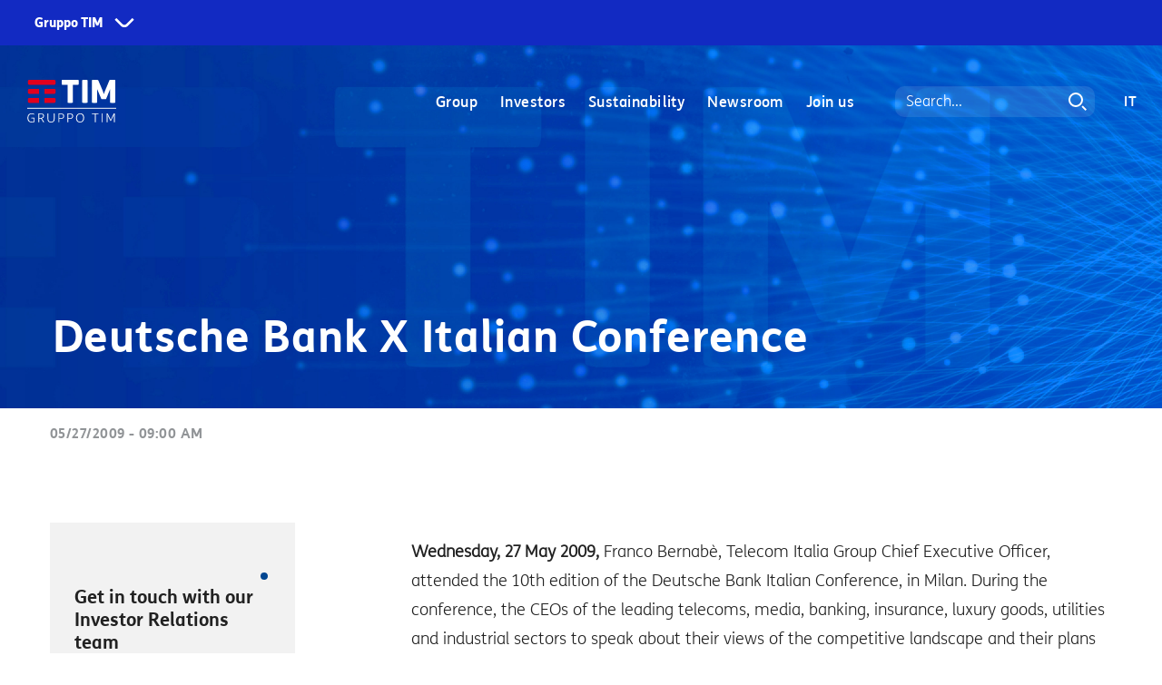

--- FILE ---
content_type: text/html
request_url: https://www.gruppotim.it/en/investors/reports-presentations/presentations-webcasts/2009/deutschebankxitalianconference.html
body_size: 347327
content:
<!DOCTYPE html>




	<html lang="en">


<head>

	


<meta http-equiv="X-UA-Compatible" content="IE=edge"/>
<meta charset="utf-8"/>
<meta name="viewport" content="width=device-width, initial-scale=1, shrink-to-fit=no"/>
<meta name="description"/>
<meta name="author" content=""/>
<link rel="icon" href="/content/dam/default/loghi/LOGO_TIM.ico"/>

<title>TIM Group | Deutsche Bank X Italian Conference</title>

<meta property="og:title" content="Deutsche Bank X Italian Conference"/>
<meta property="og:image" content="https://www.gruppotim.it/content/dam/share/TIM-socialshare-20220614.jpg"/>
<meta property="og:description"/>
<meta property="og:url" content="https://www.gruppotim.it/en/investors/reports-presentations/presentations-webcasts/2009/deutschebankxitalianconference.html"/>

<meta name="twitter:card" content="summary"/>
<meta name="twitter:site" content="https://www.gruppotim.it"/>
<meta name="twitter:title" content="Deutsche Bank X Italian Conference"/>
<meta name="twitter:description"/>
<meta name="twitter:image" content="https://www.gruppotim.it/content/dam/share/TIM-twittershare-20220614.jpg"/>
<meta name="twitter:image:src" content="https://www.gruppotim.it/content/dam/share/TIM-twittershare-20220614.jpg"/>
    
    <link rel="canonical" href="https://www.gruppotim.it/en/investors/reports-presentations/presentations-webcasts/2009/deutschebankxitalianconference.html"/>
    
    
        <link rel="alternate" hreflang="en" href="https://www.gruppotim.it/en/investors/reports-presentations/presentations-webcasts/2009/deutschebankxitalianconference.html"/>
        <link rel="alternate" hreflang="it" href="https://www.gruppotim.it/it/investitori/report-presentazioni/presentazioni-webcast/2009/deutschebankxitalianconference.html"/>
    

    


<link rel="stylesheet" href="/etc.clientlibs/tiportal/clientlibs/clientlib-base/resources/css/bootstrap.min.css"/>
<link rel="stylesheet" href="/etc.clientlibs/tiportal/clientlibs/clientlib-base/resources/css/font-awesome.min.css"/>
<link href="/etc.clientlibs/tiportal/clientlibs/clientlib-base/resources/css/bootstrap-datepicker.standalone.min.css" rel="stylesheet"/>

    
<link rel="stylesheet" href="/etc.clientlibs/tiportal/clientlibs/clientlib-base.css" type="text/css">







    

</head>
<body>
<!--  <noscript><iframe src="https://www.googletagmanager.com/ns.html?id=GTM-K7RVFH6"
                  height="0" width="0" style="display:none;visibility:hidden"></iframe></noscript> -->




<!-- SuperHeader -->

	<link rel="stylesheet" href="https://corporate.tim.ticdn.it/superheader/style.css"/>
	
	
	
	
	    <nav id="global-navigation" data-lang="en" class="to-pre-header to-pre-header--superheader" aria-label="Siti Gruppo TIM">
	
	
	  <ul id="menu-0">
	    <li id="item-1">
	      <button type="button" aria-haspopup="true" aria-expanded="false" aria-controls="menu-1" class="to-superhero-root" tabindex="0">
	        Gruppo TIM
	      </button>
	      <ul id="menu-1" class="to-pre-header--superheader-menu" aria-label="Gruppo TIM"></ul>
	    </li>
	  </ul>
	  <span class="to-pre-header--superheader-overlay"></span>
	</nav>
	
	<script src="https://corporate.tim.ticdn.it/superheader/script.js"></script>


<!-- max-height 720 > 550 -->

    
    
    
    
    
    
    
    

    
    

	<style>
		.bkgImage {
			background-image: url(/content/dam/default/Photogallery/headerPhoto.jpg) !important;
		}
	</style>
	
    
    	<style>
    	
	        .bkgImage {
	            margin-top: 50px !important;
	        }
	        
	        .navbar { 
            	margin-top: 58px; 
        	}
	        
	        .headerDiv {
            	margin-top: 58px;
            } 
            
            .navBarBlu {
            	margin-top: 0px !important;
        	}
	     </style>
     
     <style>
         
        /* SRO media query per  ridimensionamento Hero */
        @media (max-width: 480px) {	
            .bkgImage { max-height:595px;}
            .headerImageHome { max-height:595px; }            
        }
        @media (min-width: 481px) and (max-width: 1023px) {	
            .bkgImage { max-height:870px;}
            .headerImageHome { max-height:870px; }            
        }
        @media (min-width: 1024px) {	
            .bkgImage { max-height:550px;} 
            .headerImageHome { max-height:550px; }
        }

    </style>
    
    <style>
        /* SRO sposta le classi nel css */
        .headerTextColourDefault > p {
            color: #fff;            
        }
        .headerTextColourWhtOverBlue > p {
            color: #fff;
            background: rgba(0, 70, 145, .4);
        }
        
        .headerTextColourBlueOverWht > p {                 
            color: #004691;
            background: rgba(255, 255, 255, .6);            
        }        
    </style>

    
    


    <header class="headerDynamicList">
        <div class="bkgImage">

            

            <div class="headerDiv">
                
                    
                        <div data-index="0" style="display:none;">
                            <div class="tabbable row headerDivWrapper">
                                <div class="col-12 col-lg-4 firstColx">
                                    <div class="fade show">
                                        <ul class="nav nav-tabs">
                                            <li class="ghostLi d-lg-none">
                                                <a href="#"></a>
                                                <i class="fa fa-angle-left"></i>
                                            </li>

                                            
                                                
                                                    <li class="active">
                                                        <a data-url="/en/group/about-us.html" href="#voce0-0">About us</a>
                                                    </li>
                                                
                                            
                                                
                                                    <li>
                                                        <a data-url="/en/group/Activities.html" href="#voce0-1">Activities</a>
                                                    </li>
                                                
                                            
                                                
                                                    <li>
                                                        <a data-url="/en/group/organization.html" href="#voce0-2">Organization</a>
                                                    </li>
                                                
                                            
                                                
                                                    <li>
                                                        <a data-url="/en/group/governance.html" href="#voce0-3">Governance</a>
                                                    </li>
                                                
                                            
                                                
                                            
                                                
                                            
                                                
                                            
                                        </ul>
                                    </div>
                                </div>

                                <div id="dettaglioBoxMenuHeader" class="tab-content col-lg-8 fullCol">
                                    <p>TIM&#39;s new image</p>
                                    <img class="img-responsive" src="/content/dam/gt/investitori/megamenu/megamenu-visual.jpg"/>
                                    <p>A new image with a dynamic style, modern colours and people occupying almost the entire scene.
                                        <span class="clickRedirect" data-target="_self" data-url="/en/group/TIMnewimage.html">Read more</span>
                                    </p>
                                </div>

                                <div class="tab-content col-12 col-lg-4 secondColx">
                                    <div class="tab-pane fade active" id="voce0-0">
                                        <div class="tabbable">
                                            <ul class="nav nav-tabs">
                                                <li class="ghostLi d-lg-none">
                                                    <a href="#"></a>
                                                    <i class="fa fa-angle-left"></i>
                                                </li>
                                                
                                                    
                                                
                                            </ul>
                                        </div>
                                    </div>
<div class="tab-pane fade " id="voce0-1">
                                        <div class="tabbable">
                                            <ul class="nav nav-tabs">
                                                <li class="ghostLi d-lg-none">
                                                    <a href="#"></a>
                                                    <i class="fa fa-angle-left"></i>
                                                </li>
                                                
                                                    
                                                        <li class="active">
                                                            <a data-url="/en/group/Activities/Infrastructures.html" href="#voce0-1-0">Infrastructures</a>

                                                        </li>
                                                    
                                                
                                                    
                                                        <li>
                                                            <a data-url="/en/group/Activities/Services.html" href="#voce0-1-1">Services</a>

                                                        </li>
                                                    
                                                
                                                    
                                                        <li>
                                                            <a data-url="/en/group/Activities/Innovation.html" href="#voce0-1-2">Innovation</a>

                                                        </li>
                                                    
                                                
                                                    
                                                        <li>
                                                            <a data-url="/en/group/Activities/Other-activities.html" href="#voce0-1-3">Other activities</a>

                                                        </li>
                                                    
                                                
                                            </ul>
                                        </div>
                                    </div>
<div class="tab-pane fade " id="voce0-2">
                                        <div class="tabbable">
                                            <ul class="nav nav-tabs">
                                                <li class="ghostLi d-lg-none">
                                                    <a href="#"></a>
                                                    <i class="fa fa-angle-left"></i>
                                                </li>
                                                
                                                    
                                                        <li class="active">
                                                            <a data-url="/en/group/organization/chairman.html" href="#voce0-2-0">Chairwoman</a>

                                                        </li>
                                                    
                                                
                                                    
                                                        <li>
                                                            <a data-url="/en/group/organization/chief-executive-officer.html" href="#voce0-2-1">Chief Executive Officer</a>

                                                        </li>
                                                    
                                                
                                                    
                                                        <li>
                                                            <a data-url="/en/group/organization/organizational-structure.html" href="#voce0-2-2">The organizational structure</a>

                                                        </li>
                                                    
                                                
                                            </ul>
                                        </div>
                                    </div>
<div class="tab-pane fade " id="voce0-3">
                                        <div class="tabbable">
                                            <ul class="nav nav-tabs">
                                                <li class="ghostLi d-lg-none">
                                                    <a href="#"></a>
                                                    <i class="fa fa-angle-left"></i>
                                                </li>
                                                
                                                    
                                                        <li class="active">
                                                            <a data-url="/en/group/governance/governance-tools.html" href="#voce0-3-0">Governance tools</a>

                                                        </li>
                                                    
                                                
                                                    
                                                        <li>
                                                            <a data-url="/en/group/governance/board-of-directors.html" href="#voce0-3-1">Board of Directors</a>

                                                        </li>
                                                    
                                                
                                                    
                                                        <li>
                                                            <a data-url="/en/group/governance/committees.html" href="#voce0-3-2">Committees</a>

                                                        </li>
                                                    
                                                
                                                    
                                                        <li>
                                                            <a data-url="/en/group/governance/statutory-auditors.html" href="#voce0-3-3">Board of Statutory Auditors</a>

                                                        </li>
                                                    
                                                
                                                    
                                                        <li>
                                                            <a data-url="/en/group/governance/supervisory-body.html" href="#voce0-3-4">Supervisory Body</a>

                                                        </li>
                                                    
                                                
                                                    
                                                        <li>
                                                            <a data-url="/en/group/governance/remuneration.html" href="#voce0-3-5">Remuneration</a>

                                                        </li>
                                                    
                                                
                                            </ul>
                                        </div>
                                    </div>
<div class="tab-pane fade " id="voce0-4">
                                        <div class="tabbable">
                                            <ul class="nav nav-tabs">
                                                <li class="ghostLi d-lg-none">
                                                    <a href="#"></a>
                                                    <i class="fa fa-angle-left"></i>
                                                </li>
                                                
                                                    
                                                
                                            </ul>
                                        </div>
                                    </div>
<div class="tab-pane fade " id="voce0-5">
                                        <div class="tabbable">
                                            <ul class="nav nav-tabs">
                                                <li class="ghostLi d-lg-none">
                                                    <a href="#"></a>
                                                    <i class="fa fa-angle-left"></i>
                                                </li>
                                                
                                            </ul>
                                        </div>
                                    </div>
<div class="tab-pane fade " id="voce0-6">
                                        <div class="tabbable">
                                            <ul class="nav nav-tabs">
                                                <li class="ghostLi d-lg-none">
                                                    <a href="#"></a>
                                                    <i class="fa fa-angle-left"></i>
                                                </li>
                                                
                                            </ul>
                                        </div>
                                    </div>

                                </div>
                                <div class="tab-content col-12 col-lg-4 thirdColx">
                                    
                                        <div class="tab-pane fade active" id="voce0-0-0">
                                            <div class="tabbable">
                                                <ul class="nav nav-tabs">
                                                    <li class="ghostLi d-lg-none">
                                                        <a href="#"></a>
                                                        <i class="fa fa-angle-left"></i>
                                                    </li>
                                                    
                                                        
                                                            
                                                        
                                                    
                                                        
                                                    
                                                        
                                                    
                                                        
                                                            
                                                        
                                                    
                                                        
                                                    
                                                        
                                                    
                                                        
                                                    
                                                        
                                                    
                                                        
                                                            
                                                        
                                                    
                                                        
                                                            
                                                        
                                                    
                                                        
                                                            
                                                        
                                                    
                                                        
                                                    
                                                        
                                                            
                                                        
                                                    
                                                        
                                                            
                                                        
                                                    
                                                        
                                                            
                                                        
                                                    
                                                        
                                                            
                                                        
                                                    
                                                        
                                                            
                                                        
                                                    
                                                        
                                                            
                                                        
                                                    
                                                        
                                                            
                                                        
                                                    
                                                        
                                                    
                                                        
                                                    
                                                        
                                                            
                                                        
                                                    
                                                        
                                                            
                                                        
                                                    
                                                        
                                                            
                                                        
                                                    
                                                        
                                                    
                                                        
                                                            
                                                        
                                                    
                                                        
                                                            
                                                        
                                                    
                                                        
                                                            
                                                        
                                                    
                                                        
                                                            
                                                        
                                                    
                                                        
                                                            
                                                        
                                                    
                                                        
                                                            
                                                        
                                                    
                                                        
                                                            
                                                        
                                                    
                                                        
                                                            
                                                        
                                                    
                                                        
                                                            
                                                        
                                                    
                                                        
                                                            
                                                        
                                                    
                                                        
                                                            
                                                        
                                                    
                                                        
                                                            
                                                        
                                                    
                                                        
                                                            
                                                        
                                                    
                                                        
                                                            
                                                        
                                                    
                                                        
                                                            
                                                        
                                                    
                                                        
                                                            
                                                        
                                                    
                                                        
                                                            
                                                        
                                                    
                                                        
                                                            
                                                        
                                                    
                                                        
                                                            
                                                        
                                                    
                                                        
                                                            
                                                        
                                                    
                                                        
                                                            
                                                        
                                                    
                                                        
                                                            
                                                        
                                                    
                                                        
                                                            
                                                        
                                                    
                                                        
                                                            
                                                        
                                                    
                                                        
                                                            
                                                        
                                                    
                                                        
                                                            
                                                        
                                                    
                                                        
                                                            
                                                        
                                                    
                                                        
                                                            
                                                        
                                                    
                                                        
                                                            
                                                        
                                                    
                                                        
                                                            
                                                        
                                                    
                                                        
                                                            
                                                        
                                                    
                                                        
                                                    
                                                        
                                                            
                                                        
                                                    
                                                        
                                                            
                                                        
                                                    
                                                        
                                                    
                                                        
                                                            
                                                        
                                                    
                                                        
                                                            
                                                        
                                                    
                                                        
                                                            
                                                        
                                                    
                                                        
                                                            
                                                        
                                                    
                                                        
                                                            
                                                        
                                                    
                                                        
                                                            
                                                        
                                                    
                                                        
                                                            
                                                        
                                                    
                                                        
                                                            
                                                        
                                                    
                                                        
                                                            
                                                        
                                                    
                                                        
                                                    
                                                        
                                                    
                                                        
                                                    
                                                        
                                                            
                                                        
                                                    
                                                        
                                                    
                                                        
                                                            
                                                        
                                                    
                                                        
                                                    
                                                        
                                                    
                                                        
                                                            
                                                        
                                                    
                                                        
                                                    
                                                        
                                                            
                                                        
                                                    
                                                        
                                                    
                                                        
                                                    
                                                        
                                                            
                                                        
                                                    
                                                        
                                                            
                                                        
                                                    
                                                        
                                                            
                                                        
                                                    
                                                        
                                                            
                                                        
                                                    
                                                        
                                                            
                                                        
                                                    
                                                        
                                                            
                                                        
                                                    
                                                        
                                                            
                                                        
                                                    
                                                        
                                                            
                                                        
                                                    
                                                        
                                                            
                                                        
                                                    
                                                        
                                                            
                                                        
                                                    
                                                        
                                                            
                                                        
                                                    
                                                        
                                                            
                                                        
                                                    
                                                        
                                                            
                                                        
                                                    
                                                        
                                                            
                                                        
                                                    
                                                        
                                                            
                                                        
                                                    
                                                        
                                                            
                                                        
                                                    
                                                        
                                                            
                                                        
                                                    
                                                        
                                                    
                                                        
                                                            
                                                        
                                                    
                                                        
                                                    
                                                        
                                                            
                                                        
                                                    
                                                        
                                                            
                                                        
                                                    
                                                        
                                                            
                                                        
                                                    
                                                        
                                                            
                                                        
                                                    
                                                        
                                                    
                                                        
                                                            
                                                        
                                                    
                                                        
                                                            
                                                        
                                                    
                                                        
                                                    
                                                        
                                                            
                                                        
                                                    
                                                        
                                                            
                                                        
                                                    
                                                        
                                                            
                                                        
                                                    
                                                        
                                                            
                                                        
                                                    
                                                        
                                                            
                                                        
                                                    
                                                        
                                                            
                                                        
                                                    
                                                        
                                                            
                                                        
                                                    
                                                </ul>
                                            </div>
                                        </div>


                                    
                                        <div class="tab-pane fade " id="voce0-1-0">
                                            <div class="tabbable">
                                                <ul class="nav nav-tabs">
                                                    <li class="ghostLi d-lg-none">
                                                        <a href="#"></a>
                                                        <i class="fa fa-angle-left"></i>
                                                    </li>
                                                    
                                                        
                                                            <li class="active">
                                                                <a data-url="/en/group/Activities/Infrastructures/tim-wholesale.html" href="/en/group/Activities/Infrastructures/tim-wholesale.html">TIM Wholesale</a>
                                                            </li>
                                                        
                                                    
                                                        
                                                            <li>
                                                                <a data-url="/en/group/Activities/Infrastructures/sparkle.html" href="/en/group/Activities/Infrastructures/sparkle.html">Sparkle</a>
                                                            </li>
                                                        
                                                    
                                                        
                                                            <li>
                                                                <a data-url="/en/group/Activities/Infrastructures/5g.html" href="/en/group/Activities/Infrastructures/5g.html">5G (in Italian)</a>
                                                            </li>
                                                        
                                                    
                                                </ul>
                                            </div>
                                        </div>
<div class="tab-pane fade " id="voce0-1-1">
                                            <div class="tabbable">
                                                <ul class="nav nav-tabs">
                                                    <li class="ghostLi d-lg-none">
                                                        <a href="#"></a>
                                                        <i class="fa fa-angle-left"></i>
                                                    </li>
                                                    
                                                        
                                                    
                                                        
                                                            <li>
                                                                <a data-url="/en/group/Activities/Services/tim-individuals-small-businesses.html" href="/en/group/Activities/Services/tim-individuals-small-businesses.html">TIM for individuals and SMB</a>
                                                            </li>
                                                        
                                                    
                                                        
                                                            <li>
                                                                <a data-url="/en/group/Activities/Services/tim-for-companies-and-PA.html" href="/en/group/Activities/Services/tim-for-companies-and-PA.html">TIM for companies and PA</a>
                                                            </li>
                                                        
                                                    
                                                        
                                                            <li>
                                                                <a data-url="/en/group/Activities/Services/tim-brasil.html" href="/en/group/Activities/Services/tim-brasil.html">TIM Brasil</a>
                                                            </li>
                                                        
                                                    
                                                        
                                                            <li>
                                                                <a data-url="/en/group/Activities/Services/olivetti.html" href="/en/group/Activities/Services/olivetti.html">Olivetti</a>
                                                            </li>
                                                        
                                                    
                                                        
                                                            <li>
                                                                <a data-url="/en/group/Activities/Services/noovle.html" href="/en/group/Activities/Services/noovle.html">Noovle</a>
                                                            </li>
                                                        
                                                    
                                                        
                                                            <li>
                                                                <a data-url="/en/group/Activities/Services/telsy.html" href="/en/group/Activities/Services/telsy.html">Telsy</a>
                                                            </li>
                                                        
                                                    
                                                        
                                                            <li>
                                                                <a data-url="/en/group/Activities/Services/International-Business-Solutions.html" href="/en/group/Activities/Services/International-Business-Solutions.html">International Business Solutions</a>
                                                            </li>
                                                        
                                                    
                                                </ul>
                                            </div>
                                        </div>
<div class="tab-pane fade " id="voce0-1-2">
                                            <div class="tabbable">
                                                <ul class="nav nav-tabs">
                                                    <li class="ghostLi d-lg-none">
                                                        <a href="#"></a>
                                                        <i class="fa fa-angle-left"></i>
                                                    </li>
                                                    
                                                        
                                                    
                                                        
                                                    
                                                        
                                                    
                                                        
                                                    
                                                        
                                                    
                                                </ul>
                                            </div>
                                        </div>
<div class="tab-pane fade " id="voce0-1-3">
                                            <div class="tabbable">
                                                <ul class="nav nav-tabs">
                                                    <li class="ghostLi d-lg-none">
                                                        <a href="#"></a>
                                                        <i class="fa fa-angle-left"></i>
                                                    </li>
                                                    
                                                        
                                                            <li class="active">
                                                                <a data-url="/en/group/Activities/Other-activities/TIM-My-Broker.html" href="/en/group/Activities/Other-activities/TIM-My-Broker.html">TIM myBroker</a>
                                                            </li>
                                                        
                                                    
                                                </ul>
                                            </div>
                                        </div>


                                    
                                        <div class="tab-pane fade " id="voce0-2-0">
                                            <div class="tabbable">
                                                <ul class="nav nav-tabs">
                                                    <li class="ghostLi d-lg-none">
                                                        <a href="#"></a>
                                                        <i class="fa fa-angle-left"></i>
                                                    </li>
                                                    
                                                </ul>
                                            </div>
                                        </div>
<div class="tab-pane fade " id="voce0-2-1">
                                            <div class="tabbable">
                                                <ul class="nav nav-tabs">
                                                    <li class="ghostLi d-lg-none">
                                                        <a href="#"></a>
                                                        <i class="fa fa-angle-left"></i>
                                                    </li>
                                                    
                                                </ul>
                                            </div>
                                        </div>
<div class="tab-pane fade " id="voce0-2-2">
                                            <div class="tabbable">
                                                <ul class="nav nav-tabs">
                                                    <li class="ghostLi d-lg-none">
                                                        <a href="#"></a>
                                                        <i class="fa fa-angle-left"></i>
                                                    </li>
                                                    
                                                </ul>
                                            </div>
                                        </div>


                                    
                                        <div class="tab-pane fade " id="voce0-3-0">
                                            <div class="tabbable">
                                                <ul class="nav nav-tabs">
                                                    <li class="ghostLi d-lg-none">
                                                        <a href="#"></a>
                                                        <i class="fa fa-angle-left"></i>
                                                    </li>
                                                    
                                                        
                                                            <li class="active">
                                                                <a data-url="/en/group/governance/governance-tools/code-ethics.html" href="/en/group/governance/governance-tools/code-ethics.html">Code of Ethics</a>
                                                            </li>
                                                        
                                                    
                                                        
                                                            <li>
                                                                <a data-url="/en/group/governance/governance-tools/bylaws.html" href="/en/group/governance/governance-tools/bylaws.html">Bylaws</a>
                                                            </li>
                                                        
                                                    
                                                        
                                                            <li>
                                                                <a data-url="/en/group/governance/governance-tools/regulations.html" href="/en/group/governance/governance-tools/regulations.html">Regulations</a>
                                                            </li>
                                                        
                                                    
                                                        
                                                            <li>
                                                                <a data-url="/en/group/governance/governance-tools/corporate-governance-report.html" href="/en/group/governance/governance-tools/corporate-governance-report.html">Corporate Governance Report</a>
                                                            </li>
                                                        
                                                    
                                                        
                                                            <li>
                                                                <a data-url="/en/group/governance/governance-tools/Codes-policies-and-procedures.html" href="/en/group/governance/governance-tools/Codes-policies-and-procedures.html">Codes, policies and procedures</a>
                                                            </li>
                                                        
                                                    
                                                        
                                                            <li>
                                                                <a data-url="/en/group/governance/governance-tools/231-model.html" href="/en/group/governance/governance-tools/231-model.html">231 Organizational Model</a>
                                                            </li>
                                                        
                                                    
                                                        
                                                            <li>
                                                                <a data-url="/en/group/governance/governance-tools/anti-corruption-system.html" href="/en/group/governance/governance-tools/anti-corruption-system.html">Anti-corruption management system </a>
                                                            </li>
                                                        
                                                    
                                                        
                                                            <li>
                                                                <a data-url="/en/group/governance/governance-tools/risk-management.html" href="/en/group/governance/governance-tools/risk-management.html">Risk management</a>
                                                            </li>
                                                        
                                                    
                                                        
                                                            <li>
                                                                <a data-url="/en/group/governance/governance-tools/Whistleblowing.html" href="/en/group/governance/governance-tools/Whistleblowing.html">Whistleblowing</a>
                                                            </li>
                                                        
                                                    
                                                </ul>
                                            </div>
                                        </div>
<div class="tab-pane fade " id="voce0-3-1">
                                            <div class="tabbable">
                                                <ul class="nav nav-tabs">
                                                    <li class="ghostLi d-lg-none">
                                                        <a href="#"></a>
                                                        <i class="fa fa-angle-left"></i>
                                                    </li>
                                                    
                                                        
                                                            <li class="active">
                                                                <a data-url="/en/group/governance/board-of-directors/composition.html" href="/en/group/governance/board-of-directors/composition.html">Composition Board of Directors</a>
                                                            </li>
                                                        
                                                    
                                                        
                                                            <li>
                                                                <a data-url="/en/group/governance/board-of-directors/responsibilities-powers.html" href="/en/group/governance/board-of-directors/responsibilities-powers.html">Responsibilities and Powers</a>
                                                            </li>
                                                        
                                                    
                                                        
                                                            <li>
                                                                <a data-url="/en/group/governance/board-of-directors/appointment-meetings-attendance.html" href="/en/group/governance/board-of-directors/appointment-meetings-attendance.html">Appointment</a>
                                                            </li>
                                                        
                                                    
                                                </ul>
                                            </div>
                                        </div>
<div class="tab-pane fade " id="voce0-3-2">
                                            <div class="tabbable">
                                                <ul class="nav nav-tabs">
                                                    <li class="ghostLi d-lg-none">
                                                        <a href="#"></a>
                                                        <i class="fa fa-angle-left"></i>
                                                    </li>
                                                    
                                                        
                                                            <li class="active">
                                                                <a data-url="/en/group/governance/committees/Activities-meeting-attendance.html" href="/en/group/governance/committees/Activities-meeting-attendance.html">Activities, meeting and attendance</a>
                                                            </li>
                                                        
                                                    
                                                        
                                                            <li>
                                                                <a data-url="/en/group/governance/committees/nomination-remuneration-committee.html" href="/en/group/governance/committees/nomination-remuneration-committee.html">Nomination and Remuneration Committee</a>
                                                            </li>
                                                        
                                                    
                                                        
                                                            <li>
                                                                <a data-url="/en/group/governance/committees/control-risk-committee.html" href="/en/group/governance/committees/control-risk-committee.html">Control and Risk Committee</a>
                                                            </li>
                                                        
                                                    
                                                        
                                                            <li>
                                                                <a data-url="/en/group/governance/committees/related-parties-committee.html" href="/en/group/governance/committees/related-parties-committee.html">Related Parties Committee</a>
                                                            </li>
                                                        
                                                    
                                                        
                                                            <li>
                                                                <a data-url="/en/group/governance/committees/sustainability-committee.html" href="/en/group/governance/committees/sustainability-committee.html">Sustainability Committee</a>
                                                            </li>
                                                        
                                                    
                                                </ul>
                                            </div>
                                        </div>
<div class="tab-pane fade " id="voce0-3-3">
                                            <div class="tabbable">
                                                <ul class="nav nav-tabs">
                                                    <li class="ghostLi d-lg-none">
                                                        <a href="#"></a>
                                                        <i class="fa fa-angle-left"></i>
                                                    </li>
                                                    
                                                        
                                                            <li class="active">
                                                                <a data-url="/en/group/governance/statutory-auditors/composition.html" href="/en/group/governance/statutory-auditors/composition.html">Composition Board of Statutory Auditors</a>
                                                            </li>
                                                        
                                                    
                                                        
                                                            <li>
                                                                <a data-url="/en/group/governance/statutory-auditors/appointment-role-attendance.html" href="/en/group/governance/statutory-auditors/appointment-role-attendance.html">Appointment, role and attendance</a>
                                                            </li>
                                                        
                                                    
                                                </ul>
                                            </div>
                                        </div>
<div class="tab-pane fade " id="voce0-3-4">
                                            <div class="tabbable">
                                                <ul class="nav nav-tabs">
                                                    <li class="ghostLi d-lg-none">
                                                        <a href="#"></a>
                                                        <i class="fa fa-angle-left"></i>
                                                    </li>
                                                    
                                                </ul>
                                            </div>
                                        </div>
<div class="tab-pane fade " id="voce0-3-5">
                                            <div class="tabbable">
                                                <ul class="nav nav-tabs">
                                                    <li class="ghostLi d-lg-none">
                                                        <a href="#"></a>
                                                        <i class="fa fa-angle-left"></i>
                                                    </li>
                                                    
                                                        
                                                            <li class="active">
                                                                <a data-url="/en/group/governance/remuneration/policy.html" href="/en/group/governance/remuneration/policy.html">Policy</a>
                                                            </li>
                                                        
                                                    
                                                        
                                                            <li>
                                                                <a data-url="/en/group/governance/remuneration/report.html" href="/en/group/governance/remuneration/report.html">Report </a>
                                                            </li>
                                                        
                                                    
                                                        
                                                    
                                                </ul>
                                            </div>
                                        </div>


                                    
                                        <div class="tab-pane fade " id="voce0-4-0">
                                            <div class="tabbable">
                                                <ul class="nav nav-tabs">
                                                    <li class="ghostLi d-lg-none">
                                                        <a href="#"></a>
                                                        <i class="fa fa-angle-left"></i>
                                                    </li>
                                                    
                                                </ul>
                                            </div>
                                        </div>


                                    
                                        

                                    
                                        

                                    

                                </div>
                            </div>
                        </div>
                    
                        <div data-index="1" style="display:none;">
                            <div class="tabbable row headerDivWrapper">
                                <div class="col-12 col-lg-4 firstColx">
                                    <div class="fade show">
                                        <ul class="nav nav-tabs">
                                            <li class="ghostLi d-lg-none">
                                                <a href="#"></a>
                                                <i class="fa fa-angle-left"></i>
                                            </li>

                                            
                                                
                                                    <li class="active">
                                                        <a data-url="/en/investors/reports-presentations.html" href="#voce1-0">Reports and presentations</a>
                                                    </li>
                                                
                                            
                                                
                                                    <li>
                                                        <a data-url="/en/investors/sustainable-finance.html" href="#voce1-1">Sustainable finance</a>
                                                    </li>
                                                
                                            
                                                
                                                    <li>
                                                        <a data-url="/en/investors/shares.html" href="#voce1-2">Shares</a>
                                                    </li>
                                                
                                            
                                                
                                                    <li>
                                                        <a data-url="/en/investors/debt-rating.html" href="#voce1-3">Debt and rating</a>
                                                    </li>
                                                
                                            
                                                
                                                    <li>
                                                        <a data-url="/en/investors/analyst-recommendations.html" href="#voce1-4">Analyst Recommendations</a>
                                                    </li>
                                                
                                            
                                                
                                                    <li>
                                                        <a data-url="/en/investors/regulated-information.html" href="#voce1-5">Regulated Information and Notices</a>
                                                    </li>
                                                
                                            
                                                
                                                    <li>
                                                        <a data-url="/en/investors/ir-contacts.html" href="#voce1-6">IR Contacts</a>
                                                    </li>
                                                
                                            
                                        </ul>
                                    </div>
                                </div>

                                <div id="dettaglioBoxMenuHeader" class="tab-content col-lg-8 fullCol">
                                    <p>H1 2025 Financial Results Presentation</p>
                                    <img class="img-responsive" src="/content/dam/gt/investitori/megamenu/megamenu-9M_en.jpg"/>
                                    <p>
                                        <span class="clickRedirect" data-target="_self" data-url="/en/investors/reports-presentations/presentations-webcasts/2025/Q3-2025-results-November-6-2025.html">Watch the on demand</span>
                                    </p>
                                </div>

                                <div class="tab-content col-12 col-lg-4 secondColx">
                                    <div class="tab-pane fade active" id="voce1-0">
                                        <div class="tabbable">
                                            <ul class="nav nav-tabs">
                                                <li class="ghostLi d-lg-none">
                                                    <a href="#"></a>
                                                    <i class="fa fa-angle-left"></i>
                                                </li>
                                                
                                                    
                                                        <li class="active">
                                                            <a data-url="/en/investors/reports-presentations/presentations-webcasts.html" href="#voce1-0-0">Presentations and webcasts</a>

                                                        </li>
                                                    
                                                
                                                    
                                                        <li>
                                                            <a data-url="/en/investors/reports-presentations/financial-reports.html" href="#voce1-0-1">Financial reports</a>

                                                        </li>
                                                    
                                                
                                                    
                                                
                                                    
                                                        <li>
                                                            <a data-url="/en/investors/reports-presentations/external-auditors.html" href="#voce1-0-3">External auditors</a>

                                                        </li>
                                                    
                                                
                                                    
                                                        <li>
                                                            <a data-url="/en/investors/reports-presentations/financial-calendar.html" href="#voce1-0-4">Financial Calendar</a>

                                                        </li>
                                                    
                                                
                                            </ul>
                                        </div>
                                    </div>
<div class="tab-pane fade " id="voce1-1">
                                        <div class="tabbable">
                                            <ul class="nav nav-tabs">
                                                <li class="ghostLi d-lg-none">
                                                    <a href="#"></a>
                                                    <i class="fa fa-angle-left"></i>
                                                </li>
                                                
                                                    
                                                
                                                    
                                                        <li>
                                                            <a data-url="/en/investors/sustainable-finance/sustainability-financing-framework.html" href="#voce1-1-1">Sustainability Financing Framework</a>

                                                        </li>
                                                    
                                                
                                                    
                                                        <li>
                                                            <a data-url="/en/investors/sustainable-finance/ESG-indexes-ratings.html" href="#voce1-1-2">ESG indexes and ratings</a>

                                                        </li>
                                                    
                                                
                                            </ul>
                                        </div>
                                    </div>
<div class="tab-pane fade " id="voce1-2">
                                        <div class="tabbable">
                                            <ul class="nav nav-tabs">
                                                <li class="ghostLi d-lg-none">
                                                    <a href="#"></a>
                                                    <i class="fa fa-angle-left"></i>
                                                </li>
                                                
                                                    
                                                        <li class="active">
                                                            <a data-url="/en/investors/shares/TIM-group-shares.html" href="#voce1-2-0">TIM Group share performance</a>

                                                        </li>
                                                    
                                                
                                                    
                                                        <li>
                                                            <a data-url="/en/investors/shares/shareholders.html" href="#voce1-2-1">Shareholders</a>

                                                        </li>
                                                    
                                                
                                                    
                                                        <li>
                                                            <a data-url="/en/investors/shares/share-capital.html" href="#voce1-2-2">Share Capital</a>

                                                        </li>
                                                    
                                                
                                                    
                                                        <li>
                                                            <a data-url="/en/investors/shares/significant_shareholdings.html" href="#voce1-2-3">Significant Shareholdings</a>

                                                        </li>
                                                    
                                                
                                                    
                                                        <li>
                                                            <a data-url="/en/investors/shares/corporate-operations.html" href="#voce1-2-4">Corporate operations</a>

                                                        </li>
                                                    
                                                
                                                    
                                                        <li>
                                                            <a data-url="/en/investors/shares/individual-shareholders.html" href="#voce1-2-5">Individual shareholders</a>

                                                        </li>
                                                    
                                                
                                                    
                                                        <li>
                                                            <a data-url="/en/investors/shares/transactions.html" href="#voce1-2-6">Transactions</a>

                                                        </li>
                                                    
                                                
                                                    
                                                        <li>
                                                            <a data-url="/en/investors/shares/agm.html" href="#voce1-2-7">AGM and Meetings</a>

                                                        </li>
                                                    
                                                
                                                    
                                                
                                                    
                                                        <li>
                                                            <a data-url="/en/investors/shares/dividends.html" href="#voce1-2-9">Dividends </a>

                                                        </li>
                                                    
                                                
                                            </ul>
                                        </div>
                                    </div>
<div class="tab-pane fade " id="voce1-3">
                                        <div class="tabbable">
                                            <ul class="nav nav-tabs">
                                                <li class="ghostLi d-lg-none">
                                                    <a href="#"></a>
                                                    <i class="fa fa-angle-left"></i>
                                                </li>
                                                
                                                    
                                                        <li class="active">
                                                            <a data-url="/en/investors/debt-rating/debt-management.html" href="#voce1-3-0">Debt structure</a>

                                                        </li>
                                                    
                                                
                                                    
                                                        <li>
                                                            <a data-url="/en/investors/debt-rating/financial-profile.html" href="#voce1-3-1">Financial profile</a>

                                                        </li>
                                                    
                                                
                                                    
                                                        <li>
                                                            <a data-url="/en/investors/debt-rating/rating.html" href="#voce1-3-2">Rating</a>

                                                        </li>
                                                    
                                                
                                            </ul>
                                        </div>
                                    </div>
<div class="tab-pane fade " id="voce1-4">
                                        <div class="tabbable">
                                            <ul class="nav nav-tabs">
                                                <li class="ghostLi d-lg-none">
                                                    <a href="#"></a>
                                                    <i class="fa fa-angle-left"></i>
                                                </li>
                                                
                                                    
                                                        <li class="active">
                                                            <a data-url="/en/investors/analyst-recommendations/analyst-coverage.html" href="#voce1-4-0">Analyst coverage</a>

                                                        </li>
                                                    
                                                
                                                    
                                                        <li>
                                                            <a data-url="/en/investors/analyst-recommendations/consensus.html" href="#voce1-4-1">Consensus</a>

                                                        </li>
                                                    
                                                
                                            </ul>
                                        </div>
                                    </div>
<div class="tab-pane fade " id="voce1-5">
                                        <div class="tabbable">
                                            <ul class="nav nav-tabs">
                                                <li class="ghostLi d-lg-none">
                                                    <a href="#"></a>
                                                    <i class="fa fa-angle-left"></i>
                                                </li>
                                                
                                                    
                                                
                                            </ul>
                                        </div>
                                    </div>
<div class="tab-pane fade " id="voce1-6">
                                        <div class="tabbable">
                                            <ul class="nav nav-tabs">
                                                <li class="ghostLi d-lg-none">
                                                    <a href="#"></a>
                                                    <i class="fa fa-angle-left"></i>
                                                </li>
                                                
                                            </ul>
                                        </div>
                                    </div>

                                </div>
                                <div class="tab-content col-12 col-lg-4 thirdColx">
                                    
                                        <div class="tab-pane fade active" id="voce1-0-0">
                                            <div class="tabbable">
                                                <ul class="nav nav-tabs">
                                                    <li class="ghostLi d-lg-none">
                                                        <a href="#"></a>
                                                        <i class="fa fa-angle-left"></i>
                                                    </li>
                                                    
                                                        
                                                    
                                                        
                                                    
                                                        
                                                    
                                                        
                                                    
                                                        
                                                    
                                                        
                                                    
                                                        
                                                    
                                                        
                                                    
                                                        
                                                    
                                                        
                                                    
                                                        
                                                    
                                                        
                                                    
                                                        
                                                    
                                                        
                                                    
                                                        
                                                    
                                                        
                                                    
                                                        
                                                    
                                                        
                                                    
                                                        
                                                    
                                                        
                                                    
                                                </ul>
                                            </div>
                                        </div>
<div class="tab-pane fade " id="voce1-0-1">
                                            <div class="tabbable">
                                                <ul class="nav nav-tabs">
                                                    <li class="ghostLi d-lg-none">
                                                        <a href="#"></a>
                                                        <i class="fa fa-angle-left"></i>
                                                    </li>
                                                    
                                                        
                                                    
                                                        
                                                    
                                                        
                                                    
                                                        
                                                    
                                                        
                                                    
                                                        
                                                    
                                                        
                                                    
                                                        
                                                    
                                                        
                                                    
                                                        
                                                    
                                                        
                                                    
                                                        
                                                    
                                                        
                                                    
                                                        
                                                    
                                                        
                                                    
                                                        
                                                    
                                                        
                                                    
                                                        
                                                    
                                                </ul>
                                            </div>
                                        </div>
<div class="tab-pane fade " id="voce1-0-2">
                                            <div class="tabbable">
                                                <ul class="nav nav-tabs">
                                                    <li class="ghostLi d-lg-none">
                                                        <a href="#"></a>
                                                        <i class="fa fa-angle-left"></i>
                                                    </li>
                                                    
                                                        
                                                            <li class="active">
                                                                <a data-url="/en/investors/reports-presentations/sustainability-report/report-letter-stakeholders.html" href="/en/investors/reports-presentations/sustainability-report/report-letter-stakeholders.html">Report and letter to stakeholders</a>
                                                            </li>
                                                        
                                                    
                                                        
                                                            <li>
                                                                <a data-url="/en/investors/reports-presentations/sustainability-report/stakeholders-relevant-topics.html" href="/en/investors/reports-presentations/sustainability-report/stakeholders-relevant-topics.html">Stakeholders and relevant topics</a>
                                                            </li>
                                                        
                                                    
                                                </ul>
                                            </div>
                                        </div>
<div class="tab-pane fade " id="voce1-0-3">
                                            <div class="tabbable">
                                                <ul class="nav nav-tabs">
                                                    <li class="ghostLi d-lg-none">
                                                        <a href="#"></a>
                                                        <i class="fa fa-angle-left"></i>
                                                    </li>
                                                    
                                                </ul>
                                            </div>
                                        </div>
<div class="tab-pane fade " id="voce1-0-4">
                                            <div class="tabbable">
                                                <ul class="nav nav-tabs">
                                                    <li class="ghostLi d-lg-none">
                                                        <a href="#"></a>
                                                        <i class="fa fa-angle-left"></i>
                                                    </li>
                                                    
                                                        
                                                            <li class="active">
                                                                <a data-url="/en/investors/reports-presentations/financial-calendar/financial-events.html" href="/en/investors/reports-presentations/financial-calendar/financial-events.html">Financial events</a>
                                                            </li>
                                                        
                                                    
                                                        
                                                            <li>
                                                                <a data-url="/en/investors/reports-presentations/financial-calendar/silent-periods.html" href="/en/investors/reports-presentations/financial-calendar/silent-periods.html">Silent Periods</a>
                                                            </li>
                                                        
                                                    
                                                </ul>
                                            </div>
                                        </div>


                                    
                                        <div class="tab-pane fade " id="voce1-1-0">
                                            <div class="tabbable">
                                                <ul class="nav nav-tabs">
                                                    <li class="ghostLi d-lg-none">
                                                        <a href="#"></a>
                                                        <i class="fa fa-angle-left"></i>
                                                    </li>
                                                    
                                                </ul>
                                            </div>
                                        </div>
<div class="tab-pane fade " id="voce1-1-1">
                                            <div class="tabbable">
                                                <ul class="nav nav-tabs">
                                                    <li class="ghostLi d-lg-none">
                                                        <a href="#"></a>
                                                        <i class="fa fa-angle-left"></i>
                                                    </li>
                                                    
                                                </ul>
                                            </div>
                                        </div>
<div class="tab-pane fade " id="voce1-1-2">
                                            <div class="tabbable">
                                                <ul class="nav nav-tabs">
                                                    <li class="ghostLi d-lg-none">
                                                        <a href="#"></a>
                                                        <i class="fa fa-angle-left"></i>
                                                    </li>
                                                    
                                                </ul>
                                            </div>
                                        </div>


                                    
                                        <div class="tab-pane fade " id="voce1-2-0">
                                            <div class="tabbable">
                                                <ul class="nav nav-tabs">
                                                    <li class="ghostLi d-lg-none">
                                                        <a href="#"></a>
                                                        <i class="fa fa-angle-left"></i>
                                                    </li>
                                                    
                                                        
                                                            <li class="active">
                                                                <a data-url="/en/investors/shares/TIM-group-shares/shares.html" href="/en/investors/shares/TIM-group-shares/shares.html">TI shares</a>
                                                            </li>
                                                        
                                                    
                                                        
                                                            <li>
                                                                <a data-url="/en/investors/shares/TIM-group-shares/shares-telecom-italia.html" href="/en/investors/shares/TIM-group-shares/shares-telecom-italia.html">Telecom Italia S.p.A.</a>
                                                            </li>
                                                        
                                                    
                                                        
                                                            <li>
                                                                <a data-url="/en/investors/shares/TIM-group-shares/shares-tim-participacoes.html" href="/en/investors/shares/TIM-group-shares/shares-tim-participacoes.html">TIM Participações</a>
                                                            </li>
                                                        
                                                    
                                                        
                                                            <li>
                                                                <a data-url="/en/investors/shares/TIM-group-shares/key-figures.html" href="/en/investors/shares/TIM-group-shares/key-figures.html">Share Key Figures</a>
                                                            </li>
                                                        
                                                    
                                                </ul>
                                            </div>
                                        </div>
<div class="tab-pane fade " id="voce1-2-1">
                                            <div class="tabbable">
                                                <ul class="nav nav-tabs">
                                                    <li class="ghostLi d-lg-none">
                                                        <a href="#"></a>
                                                        <i class="fa fa-angle-left"></i>
                                                    </li>
                                                    
                                                </ul>
                                            </div>
                                        </div>
<div class="tab-pane fade " id="voce1-2-2">
                                            <div class="tabbable">
                                                <ul class="nav nav-tabs">
                                                    <li class="ghostLi d-lg-none">
                                                        <a href="#"></a>
                                                        <i class="fa fa-angle-left"></i>
                                                    </li>
                                                    
                                                        
                                                            <li class="active">
                                                                <a data-url="/en/investors/shares/share-capital/information.html" href="/en/investors/shares/share-capital/information.html">Share Capital</a>
                                                            </li>
                                                        
                                                    
                                                        
                                                            <li>
                                                                <a data-url="/en/investors/shares/share-capital/share-capital-evolution.html" href="/en/investors/shares/share-capital/share-capital-evolution.html">Share Capital Evolution</a>
                                                            </li>
                                                        
                                                    
                                                </ul>
                                            </div>
                                        </div>
<div class="tab-pane fade " id="voce1-2-3">
                                            <div class="tabbable">
                                                <ul class="nav nav-tabs">
                                                    <li class="ghostLi d-lg-none">
                                                        <a href="#"></a>
                                                        <i class="fa fa-angle-left"></i>
                                                    </li>
                                                    
                                                        
                                                            <li class="active">
                                                                <a data-url="/en/investors/shares/significant_shareholdings/details-significant-shareholdings.html" href="/en/investors/shares/significant_shareholdings/details-significant-shareholdings.html">Details of the significant shareholdings</a>
                                                            </li>
                                                        
                                                    
                                                        
                                                            <li>
                                                                <a data-url="/en/investors/shares/significant_shareholdings/flaggings.html" href="/en/investors/shares/significant_shareholdings/flaggings.html">Flaggings</a>
                                                            </li>
                                                        
                                                    
                                                </ul>
                                            </div>
                                        </div>
<div class="tab-pane fade " id="voce1-2-4">
                                            <div class="tabbable">
                                                <ul class="nav nav-tabs">
                                                    <li class="ghostLi d-lg-none">
                                                        <a href="#"></a>
                                                        <i class="fa fa-angle-left"></i>
                                                    </li>
                                                    
                                                </ul>
                                            </div>
                                        </div>
<div class="tab-pane fade " id="voce1-2-5">
                                            <div class="tabbable">
                                                <ul class="nav nav-tabs">
                                                    <li class="ghostLi d-lg-none">
                                                        <a href="#"></a>
                                                        <i class="fa fa-angle-left"></i>
                                                    </li>
                                                    
                                                        
                                                            <li class="active">
                                                                <a data-url="/en/investors/shares/individual-shareholders/information.html" href="/en/investors/shares/individual-shareholders/information.html">Useful information for individual shareholders</a>
                                                            </li>
                                                        
                                                    
                                                </ul>
                                            </div>
                                        </div>
<div class="tab-pane fade " id="voce1-2-6">
                                            <div class="tabbable">
                                                <ul class="nav nav-tabs">
                                                    <li class="ghostLi d-lg-none">
                                                        <a href="#"></a>
                                                        <i class="fa fa-angle-left"></i>
                                                    </li>
                                                    
                                                </ul>
                                            </div>
                                        </div>
<div class="tab-pane fade " id="voce1-2-7">
                                            <div class="tabbable">
                                                <ul class="nav nav-tabs">
                                                    <li class="ghostLi d-lg-none">
                                                        <a href="#"></a>
                                                        <i class="fa fa-angle-left"></i>
                                                    </li>
                                                    
                                                        
                                                    
                                                        
                                                    
                                                        
                                                    
                                                        
                                                    
                                                        
                                                    
                                                        
                                                    
                                                        
                                                    
                                                        
                                                    
                                                        
                                                    
                                                        
                                                    
                                                        
                                                    
                                                        
                                                    
                                                        
                                                    
                                                        
                                                    
                                                        
                                                    
                                                        
                                                    
                                                        
                                                    
                                                        
                                                    
                                                        
                                                    
                                                        
                                                    
                                                        
                                                    
                                                        
                                                    
                                                        
                                                    
                                                        
                                                    
                                                        
                                                    
                                                        
                                                    
                                                        
                                                    
                                                        
                                                    
                                                        
                                                    
                                                        
                                                    
                                                        
                                                    
                                                        
                                                    
                                                        
                                                    
                                                        
                                                    
                                                        
                                                    
                                                        
                                                    
                                                        
                                                    
                                                        
                                                    
                                                        
                                                    
                                                        
                                                    
                                                        
                                                    
                                                        
                                                    
                                                        
                                                    
                                                        
                                                    
                                                        
                                                    
                                                        
                                                    
                                                        
                                                    
                                                        
                                                    
                                                        
                                                    
                                                        
                                                    
                                                        
                                                    
                                                </ul>
                                            </div>
                                        </div>
<div class="tab-pane fade " id="voce1-2-8">
                                            <div class="tabbable">
                                                <ul class="nav nav-tabs">
                                                    <li class="ghostLi d-lg-none">
                                                        <a href="#"></a>
                                                        <i class="fa fa-angle-left"></i>
                                                    </li>
                                                    
                                                        
                                                    
                                                        
                                                    
                                                        
                                                    
                                                        
                                                    
                                                        
                                                    
                                                        
                                                    
                                                        
                                                    
                                                        
                                                    
                                                        
                                                    
                                                        
                                                    
                                                        
                                                    
                                                        
                                                    
                                                        
                                                    
                                                        
                                                    
                                                        
                                                    
                                                        
                                                    
                                                        
                                                    
                                                        
                                                    
                                                        
                                                    
                                                        
                                                    
                                                        
                                                    
                                                        
                                                    
                                                        
                                                    
                                                        
                                                    
                                                        
                                                    
                                                        
                                                    
                                                        
                                                    
                                                        
                                                    
                                                        
                                                    
                                                        
                                                    
                                                        
                                                    
                                                        
                                                    
                                                        
                                                    
                                                        
                                                    
                                                        
                                                    
                                                        
                                                    
                                                        
                                                    
                                                        
                                                    
                                                        
                                                    
                                                        
                                                    
                                                        
                                                    
                                                        
                                                    
                                                        
                                                    
                                                        
                                                    
                                                        
                                                    
                                                        
                                                    
                                                        
                                                    
                                                        
                                                    
                                                        
                                                    
                                                        
                                                    
                                                        
                                                    
                                                        
                                                    
                                                        
                                                    
                                                        
                                                    
                                                        
                                                    
                                                        
                                                    
                                                        
                                                    
                                                        
                                                    
                                                        
                                                    
                                                        
                                                    
                                                        
                                                    
                                                        
                                                    
                                                        
                                                    
                                                        
                                                    
                                                        
                                                    
                                                        
                                                    
                                                        
                                                    
                                                        
                                                    
                                                        
                                                    
                                                        
                                                    
                                                        
                                                    
                                                        
                                                    
                                                        
                                                    
                                                        
                                                    
                                                        
                                                    
                                                        
                                                    
                                                        
                                                    
                                                        
                                                    
                                                        
                                                    
                                                        
                                                    
                                                        
                                                    
                                                        
                                                    
                                                        
                                                    
                                                        
                                                    
                                                        
                                                    
                                                        
                                                    
                                                        
                                                    
                                                        
                                                    
                                                        
                                                    
                                                        
                                                    
                                                        
                                                    
                                                        
                                                    
                                                        
                                                    
                                                        
                                                    
                                                        
                                                    
                                                        
                                                    
                                                        
                                                    
                                                        
                                                    
                                                        
                                                    
                                                        
                                                    
                                                        
                                                    
                                                        
                                                    
                                                        
                                                    
                                                        
                                                    
                                                        
                                                    
                                                        
                                                    
                                                        
                                                    
                                                        
                                                    
                                                        
                                                    
                                                        
                                                    
                                                        
                                                    
                                                        
                                                    
                                                </ul>
                                            </div>
                                        </div>
<div class="tab-pane fade " id="voce1-2-9">
                                            <div class="tabbable">
                                                <ul class="nav nav-tabs">
                                                    <li class="ghostLi d-lg-none">
                                                        <a href="#"></a>
                                                        <i class="fa fa-angle-left"></i>
                                                    </li>
                                                    
                                                        
                                                            <li class="active">
                                                                <a data-url="/en/investors/shares/dividends/introduction.html" href="/en/investors/shares/dividends/introduction.html">Dividends </a>
                                                            </li>
                                                        
                                                    
                                                        
                                                            <li>
                                                                <a data-url="/en/investors/shares/dividends/dividend-history.html" href="/en/investors/shares/dividends/dividend-history.html">Dividend history</a>
                                                            </li>
                                                        
                                                    
                                                </ul>
                                            </div>
                                        </div>


                                    
                                        <div class="tab-pane fade " id="voce1-3-0">
                                            <div class="tabbable">
                                                <ul class="nav nav-tabs">
                                                    <li class="ghostLi d-lg-none">
                                                        <a href="#"></a>
                                                        <i class="fa fa-angle-left"></i>
                                                    </li>
                                                    
                                                        
                                                            <li class="active">
                                                                <a data-url="/en/investors/debt-rating/debt-management/debt-structure.html" href="/en/investors/debt-rating/debt-management/debt-structure.html">Debt detail</a>
                                                            </li>
                                                        
                                                    
                                                        
                                                            <li>
                                                                <a data-url="/en/investors/debt-rating/debt-management/maturity-profile.html" href="/en/investors/debt-rating/debt-management/maturity-profile.html">Maturity profile and liquidity margin</a>
                                                            </li>
                                                        
                                                    
                                                </ul>
                                            </div>
                                        </div>
<div class="tab-pane fade " id="voce1-3-1">
                                            <div class="tabbable">
                                                <ul class="nav nav-tabs">
                                                    <li class="ghostLi d-lg-none">
                                                        <a href="#"></a>
                                                        <i class="fa fa-angle-left"></i>
                                                    </li>
                                                    
                                                        
                                                            <li class="active">
                                                                <a data-url="/en/investors/debt-rating/financial-profile/bonds.html" href="/en/investors/debt-rating/financial-profile/bonds.html">Bonds</a>
                                                            </li>
                                                        
                                                    
                                                        
                                                    
                                                        
                                                    
                                                        
                                                    
                                                        
                                                            <li>
                                                                <a data-url="/en/investors/debt-rating/financial-profile/debt-programmes-facilities.html" href="/en/investors/debt-rating/financial-profile/debt-programmes-facilities.html">Debt documentation</a>
                                                            </li>
                                                        
                                                    
                                                        
                                                            <li>
                                                                <a data-url="/en/investors/debt-rating/financial-profile/exchange-offer.html" href="/en/investors/debt-rating/financial-profile/exchange-offer.html">Exchange Offer</a>
                                                            </li>
                                                        
                                                    
                                                </ul>
                                            </div>
                                        </div>
<div class="tab-pane fade " id="voce1-3-2">
                                            <div class="tabbable">
                                                <ul class="nav nav-tabs">
                                                    <li class="ghostLi d-lg-none">
                                                        <a href="#"></a>
                                                        <i class="fa fa-angle-left"></i>
                                                    </li>
                                                    
                                                </ul>
                                            </div>
                                        </div>


                                    
                                        <div class="tab-pane fade " id="voce1-4-0">
                                            <div class="tabbable">
                                                <ul class="nav nav-tabs">
                                                    <li class="ghostLi d-lg-none">
                                                        <a href="#"></a>
                                                        <i class="fa fa-angle-left"></i>
                                                    </li>
                                                    
                                                </ul>
                                            </div>
                                        </div>
<div class="tab-pane fade " id="voce1-4-1">
                                            <div class="tabbable">
                                                <ul class="nav nav-tabs">
                                                    <li class="ghostLi d-lg-none">
                                                        <a href="#"></a>
                                                        <i class="fa fa-angle-left"></i>
                                                    </li>
                                                    
                                                </ul>
                                            </div>
                                        </div>


                                    
                                        <div class="tab-pane fade " id="voce1-5-0">
                                            <div class="tabbable">
                                                <ul class="nav nav-tabs">
                                                    <li class="ghostLi d-lg-none">
                                                        <a href="#"></a>
                                                        <i class="fa fa-angle-left"></i>
                                                    </li>
                                                    
                                                </ul>
                                            </div>
                                        </div>


                                    
                                        

                                    

                                </div>
                            </div>
                        </div>
                    
                        <div data-index="2" style="display:none;">
                            <div class="tabbable row headerDivWrapper">
                                <div class="col-12 col-lg-4 firstColx">
                                    <div class="fade show">
                                        <ul class="nav nav-tabs">
                                            <li class="ghostLi d-lg-none">
                                                <a href="#"></a>
                                                <i class="fa fa-angle-left"></i>
                                            </li>

                                            
                                                
                                                    <li class="active">
                                                        <a data-url="/en/sustainability/sustainability-TIM.html" href="#voce2-0">Report 2024</a>
                                                    </li>
                                                
                                            
                                                
                                                    <li>
                                                        <a data-url="/en/sustainability/sustainability-reports.html" href="#voce2-1">Report archive</a>
                                                    </li>
                                                
                                            
                                                
                                                    <li>
                                                        <a data-url="/en/sustainability/insights-2025.html" href="#voce2-2">Insights ESG</a>
                                                    </li>
                                                
                                            
                                                
                                            
                                        </ul>
                                    </div>
                                </div>

                                <div id="dettaglioBoxMenuHeader" class="tab-content col-lg-8 fullCol">
                                    <p>Sustainability for TIM</p>
                                    <img class="img-responsive" src="/content/dam/gt/sostenibilità/img-2024/megamenu_en.jpg"/>
                                    <p>The Report 2024 incorporates the principles of the Corporate Sustainability Reporting Directive (CSRD) and is included in the Financial and Sustainability Report.
                                        <span class="clickRedirect" data-target="_self" data-url="/en/sustainability/sustainability-TIM.html">Read more</span>
                                    </p>
                                </div>

                                <div class="tab-content col-12 col-lg-4 secondColx">
                                    <div class="tab-pane fade active" id="voce2-0">
                                        <div class="tabbable">
                                            <ul class="nav nav-tabs">
                                                <li class="ghostLi d-lg-none">
                                                    <a href="#"></a>
                                                    <i class="fa fa-angle-left"></i>
                                                </li>
                                                
                                            </ul>
                                        </div>
                                    </div>
<div class="tab-pane fade " id="voce2-1">
                                        <div class="tabbable">
                                            <ul class="nav nav-tabs">
                                                <li class="ghostLi d-lg-none">
                                                    <a href="#"></a>
                                                    <i class="fa fa-angle-left"></i>
                                                </li>
                                                
                                            </ul>
                                        </div>
                                    </div>
<div class="tab-pane fade " id="voce2-2">
                                        <div class="tabbable">
                                            <ul class="nav nav-tabs">
                                                <li class="ghostLi d-lg-none">
                                                    <a href="#"></a>
                                                    <i class="fa fa-angle-left"></i>
                                                </li>
                                                
                                                    
                                                
                                                    
                                                
                                                    
                                                
                                                    
                                                
                                            </ul>
                                        </div>
                                    </div>
<div class="tab-pane fade " id="voce2-3">
                                        <div class="tabbable">
                                            <ul class="nav nav-tabs">
                                                <li class="ghostLi d-lg-none">
                                                    <a href="#"></a>
                                                    <i class="fa fa-angle-left"></i>
                                                </li>
                                                
                                                    
                                                        
                                                    
                                                
                                                    
                                                        
                                                    
                                                
                                                    
                                                        
                                                    
                                                
                                                    
                                                        
                                                    
                                                
                                                    
                                                        
                                                    
                                                
                                                    
                                                        
                                                    
                                                
                                                    
                                                        
                                                    
                                                
                                                    
                                                        
                                                    
                                                
                                                    
                                                        
                                                    
                                                
                                                    
                                                        
                                                    
                                                
                                                    
                                                        
                                                    
                                                
                                                    
                                                        
                                                    
                                                
                                                    
                                                        
                                                    
                                                
                                                    
                                                        
                                                    
                                                
                                                    
                                                        
                                                    
                                                
                                                    
                                                        
                                                    
                                                
                                                    
                                                        
                                                    
                                                
                                                    
                                                        
                                                    
                                                
                                                    
                                                        
                                                    
                                                
                                                    
                                                        
                                                    
                                                
                                                    
                                                        
                                                    
                                                
                                                    
                                                        
                                                    
                                                
                                                    
                                                        
                                                    
                                                
                                                    
                                                        
                                                    
                                                
                                                    
                                                        
                                                    
                                                
                                                    
                                                
                                                    
                                                
                                                    
                                                        
                                                    
                                                
                                                    
                                                        
                                                    
                                                
                                                    
                                                        
                                                    
                                                
                                                    
                                                        
                                                    
                                                
                                                    
                                                        
                                                    
                                                
                                                    
                                                        
                                                    
                                                
                                                    
                                                        
                                                    
                                                
                                                    
                                                        
                                                    
                                                
                                                    
                                                        
                                                    
                                                
                                                    
                                                        
                                                    
                                                
                                                    
                                                        
                                                    
                                                
                                                    
                                                        
                                                    
                                                
                                                    
                                                        
                                                    
                                                
                                                    
                                                        
                                                    
                                                
                                                    
                                                        
                                                    
                                                
                                                    
                                                        
                                                    
                                                
                                                    
                                                        
                                                    
                                                
                                                    
                                                        
                                                    
                                                
                                                    
                                                        
                                                    
                                                
                                                    
                                                        
                                                    
                                                
                                                    
                                                        
                                                    
                                                
                                                    
                                                        
                                                    
                                                
                                                    
                                                        
                                                    
                                                
                                                    
                                                        
                                                    
                                                
                                                    
                                                        
                                                    
                                                
                                                    
                                                        
                                                    
                                                
                                                    
                                                        
                                                    
                                                
                                                    
                                                        
                                                    
                                                
                                                    
                                                        
                                                    
                                                
                                                    
                                                        
                                                    
                                                
                                                    
                                                        
                                                    
                                                
                                                    
                                                        
                                                    
                                                
                                                    
                                                        
                                                    
                                                
                                                    
                                                
                                                    
                                                
                                                    
                                                        
                                                    
                                                
                                                    
                                                        
                                                    
                                                
                                                    
                                                        
                                                    
                                                
                                                    
                                                        
                                                    
                                                
                                                    
                                                        
                                                    
                                                
                                                    
                                                        
                                                    
                                                
                                                    
                                                        
                                                    
                                                
                                                    
                                                        
                                                    
                                                
                                                    
                                                        
                                                    
                                                
                                                    
                                                        
                                                    
                                                
                                                    
                                                        
                                                    
                                                
                                                    
                                                        
                                                    
                                                
                                            </ul>
                                        </div>
                                    </div>

                                </div>
                                <div class="tab-content col-12 col-lg-4 thirdColx">
                                    
                                        

                                    
                                        

                                    
                                        <div class="tab-pane fade " id="voce2-2-0">
                                            <div class="tabbable">
                                                <ul class="nav nav-tabs">
                                                    <li class="ghostLi d-lg-none">
                                                        <a href="#"></a>
                                                        <i class="fa fa-angle-left"></i>
                                                    </li>
                                                    
                                                </ul>
                                            </div>
                                        </div>
<div class="tab-pane fade " id="voce2-2-1">
                                            <div class="tabbable">
                                                <ul class="nav nav-tabs">
                                                    <li class="ghostLi d-lg-none">
                                                        <a href="#"></a>
                                                        <i class="fa fa-angle-left"></i>
                                                    </li>
                                                    
                                                </ul>
                                            </div>
                                        </div>
<div class="tab-pane fade " id="voce2-2-2">
                                            <div class="tabbable">
                                                <ul class="nav nav-tabs">
                                                    <li class="ghostLi d-lg-none">
                                                        <a href="#"></a>
                                                        <i class="fa fa-angle-left"></i>
                                                    </li>
                                                    
                                                </ul>
                                            </div>
                                        </div>
<div class="tab-pane fade " id="voce2-2-3">
                                            <div class="tabbable">
                                                <ul class="nav nav-tabs">
                                                    <li class="ghostLi d-lg-none">
                                                        <a href="#"></a>
                                                        <i class="fa fa-angle-left"></i>
                                                    </li>
                                                    
                                                </ul>
                                            </div>
                                        </div>


                                    
                                        <div class="tab-pane fade " id="voce2-3-0">
                                            <div class="tabbable">
                                                <ul class="nav nav-tabs">
                                                    <li class="ghostLi d-lg-none">
                                                        <a href="#"></a>
                                                        <i class="fa fa-angle-left"></i>
                                                    </li>
                                                    
                                                </ul>
                                            </div>
                                        </div>
<div class="tab-pane fade " id="voce2-3-1">
                                            <div class="tabbable">
                                                <ul class="nav nav-tabs">
                                                    <li class="ghostLi d-lg-none">
                                                        <a href="#"></a>
                                                        <i class="fa fa-angle-left"></i>
                                                    </li>
                                                    
                                                </ul>
                                            </div>
                                        </div>
<div class="tab-pane fade " id="voce2-3-2">
                                            <div class="tabbable">
                                                <ul class="nav nav-tabs">
                                                    <li class="ghostLi d-lg-none">
                                                        <a href="#"></a>
                                                        <i class="fa fa-angle-left"></i>
                                                    </li>
                                                    
                                                </ul>
                                            </div>
                                        </div>
<div class="tab-pane fade " id="voce2-3-3">
                                            <div class="tabbable">
                                                <ul class="nav nav-tabs">
                                                    <li class="ghostLi d-lg-none">
                                                        <a href="#"></a>
                                                        <i class="fa fa-angle-left"></i>
                                                    </li>
                                                    
                                                </ul>
                                            </div>
                                        </div>
<div class="tab-pane fade " id="voce2-3-4">
                                            <div class="tabbable">
                                                <ul class="nav nav-tabs">
                                                    <li class="ghostLi d-lg-none">
                                                        <a href="#"></a>
                                                        <i class="fa fa-angle-left"></i>
                                                    </li>
                                                    
                                                </ul>
                                            </div>
                                        </div>
<div class="tab-pane fade " id="voce2-3-5">
                                            <div class="tabbable">
                                                <ul class="nav nav-tabs">
                                                    <li class="ghostLi d-lg-none">
                                                        <a href="#"></a>
                                                        <i class="fa fa-angle-left"></i>
                                                    </li>
                                                    
                                                </ul>
                                            </div>
                                        </div>
<div class="tab-pane fade " id="voce2-3-6">
                                            <div class="tabbable">
                                                <ul class="nav nav-tabs">
                                                    <li class="ghostLi d-lg-none">
                                                        <a href="#"></a>
                                                        <i class="fa fa-angle-left"></i>
                                                    </li>
                                                    
                                                </ul>
                                            </div>
                                        </div>
<div class="tab-pane fade " id="voce2-3-7">
                                            <div class="tabbable">
                                                <ul class="nav nav-tabs">
                                                    <li class="ghostLi d-lg-none">
                                                        <a href="#"></a>
                                                        <i class="fa fa-angle-left"></i>
                                                    </li>
                                                    
                                                </ul>
                                            </div>
                                        </div>
<div class="tab-pane fade " id="voce2-3-8">
                                            <div class="tabbable">
                                                <ul class="nav nav-tabs">
                                                    <li class="ghostLi d-lg-none">
                                                        <a href="#"></a>
                                                        <i class="fa fa-angle-left"></i>
                                                    </li>
                                                    
                                                </ul>
                                            </div>
                                        </div>
<div class="tab-pane fade " id="voce2-3-9">
                                            <div class="tabbable">
                                                <ul class="nav nav-tabs">
                                                    <li class="ghostLi d-lg-none">
                                                        <a href="#"></a>
                                                        <i class="fa fa-angle-left"></i>
                                                    </li>
                                                    
                                                </ul>
                                            </div>
                                        </div>
<div class="tab-pane fade " id="voce2-3-10">
                                            <div class="tabbable">
                                                <ul class="nav nav-tabs">
                                                    <li class="ghostLi d-lg-none">
                                                        <a href="#"></a>
                                                        <i class="fa fa-angle-left"></i>
                                                    </li>
                                                    
                                                </ul>
                                            </div>
                                        </div>
<div class="tab-pane fade " id="voce2-3-11">
                                            <div class="tabbable">
                                                <ul class="nav nav-tabs">
                                                    <li class="ghostLi d-lg-none">
                                                        <a href="#"></a>
                                                        <i class="fa fa-angle-left"></i>
                                                    </li>
                                                    
                                                </ul>
                                            </div>
                                        </div>
<div class="tab-pane fade " id="voce2-3-12">
                                            <div class="tabbable">
                                                <ul class="nav nav-tabs">
                                                    <li class="ghostLi d-lg-none">
                                                        <a href="#"></a>
                                                        <i class="fa fa-angle-left"></i>
                                                    </li>
                                                    
                                                </ul>
                                            </div>
                                        </div>
<div class="tab-pane fade " id="voce2-3-13">
                                            <div class="tabbable">
                                                <ul class="nav nav-tabs">
                                                    <li class="ghostLi d-lg-none">
                                                        <a href="#"></a>
                                                        <i class="fa fa-angle-left"></i>
                                                    </li>
                                                    
                                                </ul>
                                            </div>
                                        </div>
<div class="tab-pane fade " id="voce2-3-14">
                                            <div class="tabbable">
                                                <ul class="nav nav-tabs">
                                                    <li class="ghostLi d-lg-none">
                                                        <a href="#"></a>
                                                        <i class="fa fa-angle-left"></i>
                                                    </li>
                                                    
                                                </ul>
                                            </div>
                                        </div>
<div class="tab-pane fade " id="voce2-3-15">
                                            <div class="tabbable">
                                                <ul class="nav nav-tabs">
                                                    <li class="ghostLi d-lg-none">
                                                        <a href="#"></a>
                                                        <i class="fa fa-angle-left"></i>
                                                    </li>
                                                    
                                                </ul>
                                            </div>
                                        </div>
<div class="tab-pane fade " id="voce2-3-16">
                                            <div class="tabbable">
                                                <ul class="nav nav-tabs">
                                                    <li class="ghostLi d-lg-none">
                                                        <a href="#"></a>
                                                        <i class="fa fa-angle-left"></i>
                                                    </li>
                                                    
                                                </ul>
                                            </div>
                                        </div>
<div class="tab-pane fade " id="voce2-3-17">
                                            <div class="tabbable">
                                                <ul class="nav nav-tabs">
                                                    <li class="ghostLi d-lg-none">
                                                        <a href="#"></a>
                                                        <i class="fa fa-angle-left"></i>
                                                    </li>
                                                    
                                                </ul>
                                            </div>
                                        </div>
<div class="tab-pane fade " id="voce2-3-18">
                                            <div class="tabbable">
                                                <ul class="nav nav-tabs">
                                                    <li class="ghostLi d-lg-none">
                                                        <a href="#"></a>
                                                        <i class="fa fa-angle-left"></i>
                                                    </li>
                                                    
                                                </ul>
                                            </div>
                                        </div>
<div class="tab-pane fade " id="voce2-3-19">
                                            <div class="tabbable">
                                                <ul class="nav nav-tabs">
                                                    <li class="ghostLi d-lg-none">
                                                        <a href="#"></a>
                                                        <i class="fa fa-angle-left"></i>
                                                    </li>
                                                    
                                                </ul>
                                            </div>
                                        </div>
<div class="tab-pane fade " id="voce2-3-20">
                                            <div class="tabbable">
                                                <ul class="nav nav-tabs">
                                                    <li class="ghostLi d-lg-none">
                                                        <a href="#"></a>
                                                        <i class="fa fa-angle-left"></i>
                                                    </li>
                                                    
                                                </ul>
                                            </div>
                                        </div>
<div class="tab-pane fade " id="voce2-3-21">
                                            <div class="tabbable">
                                                <ul class="nav nav-tabs">
                                                    <li class="ghostLi d-lg-none">
                                                        <a href="#"></a>
                                                        <i class="fa fa-angle-left"></i>
                                                    </li>
                                                    
                                                </ul>
                                            </div>
                                        </div>
<div class="tab-pane fade " id="voce2-3-22">
                                            <div class="tabbable">
                                                <ul class="nav nav-tabs">
                                                    <li class="ghostLi d-lg-none">
                                                        <a href="#"></a>
                                                        <i class="fa fa-angle-left"></i>
                                                    </li>
                                                    
                                                </ul>
                                            </div>
                                        </div>
<div class="tab-pane fade " id="voce2-3-23">
                                            <div class="tabbable">
                                                <ul class="nav nav-tabs">
                                                    <li class="ghostLi d-lg-none">
                                                        <a href="#"></a>
                                                        <i class="fa fa-angle-left"></i>
                                                    </li>
                                                    
                                                </ul>
                                            </div>
                                        </div>
<div class="tab-pane fade " id="voce2-3-24">
                                            <div class="tabbable">
                                                <ul class="nav nav-tabs">
                                                    <li class="ghostLi d-lg-none">
                                                        <a href="#"></a>
                                                        <i class="fa fa-angle-left"></i>
                                                    </li>
                                                    
                                                </ul>
                                            </div>
                                        </div>
<div class="tab-pane fade " id="voce2-3-25">
                                            <div class="tabbable">
                                                <ul class="nav nav-tabs">
                                                    <li class="ghostLi d-lg-none">
                                                        <a href="#"></a>
                                                        <i class="fa fa-angle-left"></i>
                                                    </li>
                                                    
                                                </ul>
                                            </div>
                                        </div>
<div class="tab-pane fade " id="voce2-3-26">
                                            <div class="tabbable">
                                                <ul class="nav nav-tabs">
                                                    <li class="ghostLi d-lg-none">
                                                        <a href="#"></a>
                                                        <i class="fa fa-angle-left"></i>
                                                    </li>
                                                    
                                                </ul>
                                            </div>
                                        </div>
<div class="tab-pane fade " id="voce2-3-27">
                                            <div class="tabbable">
                                                <ul class="nav nav-tabs">
                                                    <li class="ghostLi d-lg-none">
                                                        <a href="#"></a>
                                                        <i class="fa fa-angle-left"></i>
                                                    </li>
                                                    
                                                </ul>
                                            </div>
                                        </div>
<div class="tab-pane fade " id="voce2-3-28">
                                            <div class="tabbable">
                                                <ul class="nav nav-tabs">
                                                    <li class="ghostLi d-lg-none">
                                                        <a href="#"></a>
                                                        <i class="fa fa-angle-left"></i>
                                                    </li>
                                                    
                                                </ul>
                                            </div>
                                        </div>
<div class="tab-pane fade " id="voce2-3-29">
                                            <div class="tabbable">
                                                <ul class="nav nav-tabs">
                                                    <li class="ghostLi d-lg-none">
                                                        <a href="#"></a>
                                                        <i class="fa fa-angle-left"></i>
                                                    </li>
                                                    
                                                </ul>
                                            </div>
                                        </div>
<div class="tab-pane fade " id="voce2-3-30">
                                            <div class="tabbable">
                                                <ul class="nav nav-tabs">
                                                    <li class="ghostLi d-lg-none">
                                                        <a href="#"></a>
                                                        <i class="fa fa-angle-left"></i>
                                                    </li>
                                                    
                                                </ul>
                                            </div>
                                        </div>
<div class="tab-pane fade " id="voce2-3-31">
                                            <div class="tabbable">
                                                <ul class="nav nav-tabs">
                                                    <li class="ghostLi d-lg-none">
                                                        <a href="#"></a>
                                                        <i class="fa fa-angle-left"></i>
                                                    </li>
                                                    
                                                </ul>
                                            </div>
                                        </div>
<div class="tab-pane fade " id="voce2-3-32">
                                            <div class="tabbable">
                                                <ul class="nav nav-tabs">
                                                    <li class="ghostLi d-lg-none">
                                                        <a href="#"></a>
                                                        <i class="fa fa-angle-left"></i>
                                                    </li>
                                                    
                                                </ul>
                                            </div>
                                        </div>
<div class="tab-pane fade " id="voce2-3-33">
                                            <div class="tabbable">
                                                <ul class="nav nav-tabs">
                                                    <li class="ghostLi d-lg-none">
                                                        <a href="#"></a>
                                                        <i class="fa fa-angle-left"></i>
                                                    </li>
                                                    
                                                </ul>
                                            </div>
                                        </div>
<div class="tab-pane fade " id="voce2-3-34">
                                            <div class="tabbable">
                                                <ul class="nav nav-tabs">
                                                    <li class="ghostLi d-lg-none">
                                                        <a href="#"></a>
                                                        <i class="fa fa-angle-left"></i>
                                                    </li>
                                                    
                                                </ul>
                                            </div>
                                        </div>
<div class="tab-pane fade " id="voce2-3-35">
                                            <div class="tabbable">
                                                <ul class="nav nav-tabs">
                                                    <li class="ghostLi d-lg-none">
                                                        <a href="#"></a>
                                                        <i class="fa fa-angle-left"></i>
                                                    </li>
                                                    
                                                </ul>
                                            </div>
                                        </div>
<div class="tab-pane fade " id="voce2-3-36">
                                            <div class="tabbable">
                                                <ul class="nav nav-tabs">
                                                    <li class="ghostLi d-lg-none">
                                                        <a href="#"></a>
                                                        <i class="fa fa-angle-left"></i>
                                                    </li>
                                                    
                                                </ul>
                                            </div>
                                        </div>
<div class="tab-pane fade " id="voce2-3-37">
                                            <div class="tabbable">
                                                <ul class="nav nav-tabs">
                                                    <li class="ghostLi d-lg-none">
                                                        <a href="#"></a>
                                                        <i class="fa fa-angle-left"></i>
                                                    </li>
                                                    
                                                </ul>
                                            </div>
                                        </div>
<div class="tab-pane fade " id="voce2-3-38">
                                            <div class="tabbable">
                                                <ul class="nav nav-tabs">
                                                    <li class="ghostLi d-lg-none">
                                                        <a href="#"></a>
                                                        <i class="fa fa-angle-left"></i>
                                                    </li>
                                                    
                                                </ul>
                                            </div>
                                        </div>
<div class="tab-pane fade " id="voce2-3-39">
                                            <div class="tabbable">
                                                <ul class="nav nav-tabs">
                                                    <li class="ghostLi d-lg-none">
                                                        <a href="#"></a>
                                                        <i class="fa fa-angle-left"></i>
                                                    </li>
                                                    
                                                </ul>
                                            </div>
                                        </div>
<div class="tab-pane fade " id="voce2-3-40">
                                            <div class="tabbable">
                                                <ul class="nav nav-tabs">
                                                    <li class="ghostLi d-lg-none">
                                                        <a href="#"></a>
                                                        <i class="fa fa-angle-left"></i>
                                                    </li>
                                                    
                                                </ul>
                                            </div>
                                        </div>
<div class="tab-pane fade " id="voce2-3-41">
                                            <div class="tabbable">
                                                <ul class="nav nav-tabs">
                                                    <li class="ghostLi d-lg-none">
                                                        <a href="#"></a>
                                                        <i class="fa fa-angle-left"></i>
                                                    </li>
                                                    
                                                </ul>
                                            </div>
                                        </div>
<div class="tab-pane fade " id="voce2-3-42">
                                            <div class="tabbable">
                                                <ul class="nav nav-tabs">
                                                    <li class="ghostLi d-lg-none">
                                                        <a href="#"></a>
                                                        <i class="fa fa-angle-left"></i>
                                                    </li>
                                                    
                                                </ul>
                                            </div>
                                        </div>
<div class="tab-pane fade " id="voce2-3-43">
                                            <div class="tabbable">
                                                <ul class="nav nav-tabs">
                                                    <li class="ghostLi d-lg-none">
                                                        <a href="#"></a>
                                                        <i class="fa fa-angle-left"></i>
                                                    </li>
                                                    
                                                </ul>
                                            </div>
                                        </div>
<div class="tab-pane fade " id="voce2-3-44">
                                            <div class="tabbable">
                                                <ul class="nav nav-tabs">
                                                    <li class="ghostLi d-lg-none">
                                                        <a href="#"></a>
                                                        <i class="fa fa-angle-left"></i>
                                                    </li>
                                                    
                                                </ul>
                                            </div>
                                        </div>
<div class="tab-pane fade " id="voce2-3-45">
                                            <div class="tabbable">
                                                <ul class="nav nav-tabs">
                                                    <li class="ghostLi d-lg-none">
                                                        <a href="#"></a>
                                                        <i class="fa fa-angle-left"></i>
                                                    </li>
                                                    
                                                </ul>
                                            </div>
                                        </div>
<div class="tab-pane fade " id="voce2-3-46">
                                            <div class="tabbable">
                                                <ul class="nav nav-tabs">
                                                    <li class="ghostLi d-lg-none">
                                                        <a href="#"></a>
                                                        <i class="fa fa-angle-left"></i>
                                                    </li>
                                                    
                                                </ul>
                                            </div>
                                        </div>
<div class="tab-pane fade " id="voce2-3-47">
                                            <div class="tabbable">
                                                <ul class="nav nav-tabs">
                                                    <li class="ghostLi d-lg-none">
                                                        <a href="#"></a>
                                                        <i class="fa fa-angle-left"></i>
                                                    </li>
                                                    
                                                </ul>
                                            </div>
                                        </div>
<div class="tab-pane fade " id="voce2-3-48">
                                            <div class="tabbable">
                                                <ul class="nav nav-tabs">
                                                    <li class="ghostLi d-lg-none">
                                                        <a href="#"></a>
                                                        <i class="fa fa-angle-left"></i>
                                                    </li>
                                                    
                                                </ul>
                                            </div>
                                        </div>
<div class="tab-pane fade " id="voce2-3-49">
                                            <div class="tabbable">
                                                <ul class="nav nav-tabs">
                                                    <li class="ghostLi d-lg-none">
                                                        <a href="#"></a>
                                                        <i class="fa fa-angle-left"></i>
                                                    </li>
                                                    
                                                </ul>
                                            </div>
                                        </div>
<div class="tab-pane fade " id="voce2-3-50">
                                            <div class="tabbable">
                                                <ul class="nav nav-tabs">
                                                    <li class="ghostLi d-lg-none">
                                                        <a href="#"></a>
                                                        <i class="fa fa-angle-left"></i>
                                                    </li>
                                                    
                                                </ul>
                                            </div>
                                        </div>
<div class="tab-pane fade " id="voce2-3-51">
                                            <div class="tabbable">
                                                <ul class="nav nav-tabs">
                                                    <li class="ghostLi d-lg-none">
                                                        <a href="#"></a>
                                                        <i class="fa fa-angle-left"></i>
                                                    </li>
                                                    
                                                </ul>
                                            </div>
                                        </div>
<div class="tab-pane fade " id="voce2-3-52">
                                            <div class="tabbable">
                                                <ul class="nav nav-tabs">
                                                    <li class="ghostLi d-lg-none">
                                                        <a href="#"></a>
                                                        <i class="fa fa-angle-left"></i>
                                                    </li>
                                                    
                                                </ul>
                                            </div>
                                        </div>
<div class="tab-pane fade " id="voce2-3-53">
                                            <div class="tabbable">
                                                <ul class="nav nav-tabs">
                                                    <li class="ghostLi d-lg-none">
                                                        <a href="#"></a>
                                                        <i class="fa fa-angle-left"></i>
                                                    </li>
                                                    
                                                </ul>
                                            </div>
                                        </div>
<div class="tab-pane fade " id="voce2-3-54">
                                            <div class="tabbable">
                                                <ul class="nav nav-tabs">
                                                    <li class="ghostLi d-lg-none">
                                                        <a href="#"></a>
                                                        <i class="fa fa-angle-left"></i>
                                                    </li>
                                                    
                                                </ul>
                                            </div>
                                        </div>
<div class="tab-pane fade " id="voce2-3-55">
                                            <div class="tabbable">
                                                <ul class="nav nav-tabs">
                                                    <li class="ghostLi d-lg-none">
                                                        <a href="#"></a>
                                                        <i class="fa fa-angle-left"></i>
                                                    </li>
                                                    
                                                </ul>
                                            </div>
                                        </div>
<div class="tab-pane fade " id="voce2-3-56">
                                            <div class="tabbable">
                                                <ul class="nav nav-tabs">
                                                    <li class="ghostLi d-lg-none">
                                                        <a href="#"></a>
                                                        <i class="fa fa-angle-left"></i>
                                                    </li>
                                                    
                                                </ul>
                                            </div>
                                        </div>
<div class="tab-pane fade " id="voce2-3-57">
                                            <div class="tabbable">
                                                <ul class="nav nav-tabs">
                                                    <li class="ghostLi d-lg-none">
                                                        <a href="#"></a>
                                                        <i class="fa fa-angle-left"></i>
                                                    </li>
                                                    
                                                </ul>
                                            </div>
                                        </div>
<div class="tab-pane fade " id="voce2-3-58">
                                            <div class="tabbable">
                                                <ul class="nav nav-tabs">
                                                    <li class="ghostLi d-lg-none">
                                                        <a href="#"></a>
                                                        <i class="fa fa-angle-left"></i>
                                                    </li>
                                                    
                                                </ul>
                                            </div>
                                        </div>
<div class="tab-pane fade " id="voce2-3-59">
                                            <div class="tabbable">
                                                <ul class="nav nav-tabs">
                                                    <li class="ghostLi d-lg-none">
                                                        <a href="#"></a>
                                                        <i class="fa fa-angle-left"></i>
                                                    </li>
                                                    
                                                </ul>
                                            </div>
                                        </div>
<div class="tab-pane fade " id="voce2-3-60">
                                            <div class="tabbable">
                                                <ul class="nav nav-tabs">
                                                    <li class="ghostLi d-lg-none">
                                                        <a href="#"></a>
                                                        <i class="fa fa-angle-left"></i>
                                                    </li>
                                                    
                                                </ul>
                                            </div>
                                        </div>
<div class="tab-pane fade " id="voce2-3-61">
                                            <div class="tabbable">
                                                <ul class="nav nav-tabs">
                                                    <li class="ghostLi d-lg-none">
                                                        <a href="#"></a>
                                                        <i class="fa fa-angle-left"></i>
                                                    </li>
                                                    
                                                </ul>
                                            </div>
                                        </div>
<div class="tab-pane fade " id="voce2-3-62">
                                            <div class="tabbable">
                                                <ul class="nav nav-tabs">
                                                    <li class="ghostLi d-lg-none">
                                                        <a href="#"></a>
                                                        <i class="fa fa-angle-left"></i>
                                                    </li>
                                                    
                                                </ul>
                                            </div>
                                        </div>
<div class="tab-pane fade " id="voce2-3-63">
                                            <div class="tabbable">
                                                <ul class="nav nav-tabs">
                                                    <li class="ghostLi d-lg-none">
                                                        <a href="#"></a>
                                                        <i class="fa fa-angle-left"></i>
                                                    </li>
                                                    
                                                </ul>
                                            </div>
                                        </div>
<div class="tab-pane fade " id="voce2-3-64">
                                            <div class="tabbable">
                                                <ul class="nav nav-tabs">
                                                    <li class="ghostLi d-lg-none">
                                                        <a href="#"></a>
                                                        <i class="fa fa-angle-left"></i>
                                                    </li>
                                                    
                                                </ul>
                                            </div>
                                        </div>
<div class="tab-pane fade " id="voce2-3-65">
                                            <div class="tabbable">
                                                <ul class="nav nav-tabs">
                                                    <li class="ghostLi d-lg-none">
                                                        <a href="#"></a>
                                                        <i class="fa fa-angle-left"></i>
                                                    </li>
                                                    
                                                </ul>
                                            </div>
                                        </div>
<div class="tab-pane fade " id="voce2-3-66">
                                            <div class="tabbable">
                                                <ul class="nav nav-tabs">
                                                    <li class="ghostLi d-lg-none">
                                                        <a href="#"></a>
                                                        <i class="fa fa-angle-left"></i>
                                                    </li>
                                                    
                                                </ul>
                                            </div>
                                        </div>
<div class="tab-pane fade " id="voce2-3-67">
                                            <div class="tabbable">
                                                <ul class="nav nav-tabs">
                                                    <li class="ghostLi d-lg-none">
                                                        <a href="#"></a>
                                                        <i class="fa fa-angle-left"></i>
                                                    </li>
                                                    
                                                </ul>
                                            </div>
                                        </div>
<div class="tab-pane fade " id="voce2-3-68">
                                            <div class="tabbable">
                                                <ul class="nav nav-tabs">
                                                    <li class="ghostLi d-lg-none">
                                                        <a href="#"></a>
                                                        <i class="fa fa-angle-left"></i>
                                                    </li>
                                                    
                                                </ul>
                                            </div>
                                        </div>
<div class="tab-pane fade " id="voce2-3-69">
                                            <div class="tabbable">
                                                <ul class="nav nav-tabs">
                                                    <li class="ghostLi d-lg-none">
                                                        <a href="#"></a>
                                                        <i class="fa fa-angle-left"></i>
                                                    </li>
                                                    
                                                </ul>
                                            </div>
                                        </div>
<div class="tab-pane fade " id="voce2-3-70">
                                            <div class="tabbable">
                                                <ul class="nav nav-tabs">
                                                    <li class="ghostLi d-lg-none">
                                                        <a href="#"></a>
                                                        <i class="fa fa-angle-left"></i>
                                                    </li>
                                                    
                                                </ul>
                                            </div>
                                        </div>
<div class="tab-pane fade " id="voce2-3-71">
                                            <div class="tabbable">
                                                <ul class="nav nav-tabs">
                                                    <li class="ghostLi d-lg-none">
                                                        <a href="#"></a>
                                                        <i class="fa fa-angle-left"></i>
                                                    </li>
                                                    
                                                </ul>
                                            </div>
                                        </div>
<div class="tab-pane fade " id="voce2-3-72">
                                            <div class="tabbable">
                                                <ul class="nav nav-tabs">
                                                    <li class="ghostLi d-lg-none">
                                                        <a href="#"></a>
                                                        <i class="fa fa-angle-left"></i>
                                                    </li>
                                                    
                                                </ul>
                                            </div>
                                        </div>
<div class="tab-pane fade " id="voce2-3-73">
                                            <div class="tabbable">
                                                <ul class="nav nav-tabs">
                                                    <li class="ghostLi d-lg-none">
                                                        <a href="#"></a>
                                                        <i class="fa fa-angle-left"></i>
                                                    </li>
                                                    
                                                </ul>
                                            </div>
                                        </div>


                                    

                                </div>
                            </div>
                        </div>
                    
                        <div data-index="3" style="display:none;">
                            <div class="tabbable row headerDivWrapper">
                                <div class="col-12 col-lg-4 firstColx">
                                    <div class="fade show">
                                        <ul class="nav nav-tabs">
                                            <li class="ghostLi d-lg-none">
                                                <a href="#"></a>
                                                <i class="fa fa-angle-left"></i>
                                            </li>

                                            
                                                
                                                    <li class="active">
                                                        <a data-url="/en/newsroom/press-releases.html" href="#voce3-0">Press Releases</a>
                                                    </li>
                                                
                                            
                                                
                                                    <li>
                                                        <a data-url="/en/newsroom/news.html" href="#voce3-1">News</a>
                                                    </li>
                                                
                                            
                                                
                                                    <li>
                                                        <a data-url="/en/newsroom/media-tools.html" href="#voce3-2">Media tools</a>
                                                    </li>
                                                
                                            
                                                
                                                    <li>
                                                        <a data-url="/en/newsroom/press-contacts.html" href="#voce3-3">Press contacts</a>
                                                    </li>
                                                
                                            
                                        </ul>
                                    </div>
                                </div>

                                <div id="dettaglioBoxMenuHeader" class="tab-content col-lg-8 fullCol">
                                    <p>Latest press releases</p>
                                    <img class="img-responsive" src="/content/dam/gt/stampa/lanci/press-redazione-Ufficio-stampa.png" alt="Redazione ufficio stampa"/>
                                    <p>Read the latest press releases and search the archives of TIM Group&#39;s Press Office.
                                        <span class="clickRedirect" data-target="_self" data-url="/en/newsroom/press-releases.html">Read more</span>
                                    </p>
                                </div>

                                <div class="tab-content col-12 col-lg-4 secondColx">
                                    <div class="tab-pane fade active" id="voce3-0">
                                        <div class="tabbable">
                                            <ul class="nav nav-tabs">
                                                <li class="ghostLi d-lg-none">
                                                    <a href="#"></a>
                                                    <i class="fa fa-angle-left"></i>
                                                </li>
                                                
                                            </ul>
                                        </div>
                                    </div>
<div class="tab-pane fade " id="voce3-1">
                                        <div class="tabbable">
                                            <ul class="nav nav-tabs">
                                                <li class="ghostLi d-lg-none">
                                                    <a href="#"></a>
                                                    <i class="fa fa-angle-left"></i>
                                                </li>
                                                
                                                    
                                                
                                                    
                                                
                                            </ul>
                                        </div>
                                    </div>
<div class="tab-pane fade " id="voce3-2">
                                        <div class="tabbable">
                                            <ul class="nav nav-tabs">
                                                <li class="ghostLi d-lg-none">
                                                    <a href="#"></a>
                                                    <i class="fa fa-angle-left"></i>
                                                </li>
                                                
                                                    
                                                        <li class="active">
                                                            <a data-url="/en/newsroom/media-tools/management-photos.html" href="#voce3-2-0">Management photos</a>

                                                        </li>
                                                    
                                                
                                                    
                                                        <li>
                                                            <a data-url="/en/newsroom/media-tools/group-logos.html" href="#voce3-2-1">Group logos</a>

                                                        </li>
                                                    
                                                
                                            </ul>
                                        </div>
                                    </div>
<div class="tab-pane fade " id="voce3-3">
                                        <div class="tabbable">
                                            <ul class="nav nav-tabs">
                                                <li class="ghostLi d-lg-none">
                                                    <a href="#"></a>
                                                    <i class="fa fa-angle-left"></i>
                                                </li>
                                                
                                            </ul>
                                        </div>
                                    </div>

                                </div>
                                <div class="tab-content col-12 col-lg-4 thirdColx">
                                    
                                        

                                    
                                        <div class="tab-pane fade " id="voce3-1-0">
                                            <div class="tabbable">
                                                <ul class="nav nav-tabs">
                                                    <li class="ghostLi d-lg-none">
                                                        <a href="#"></a>
                                                        <i class="fa fa-angle-left"></i>
                                                    </li>
                                                    
                                                        
                                                    
                                                </ul>
                                            </div>
                                        </div>
<div class="tab-pane fade " id="voce3-1-1">
                                            <div class="tabbable">
                                                <ul class="nav nav-tabs">
                                                    <li class="ghostLi d-lg-none">
                                                        <a href="#"></a>
                                                        <i class="fa fa-angle-left"></i>
                                                    </li>
                                                    
                                                        
                                                            
                                                        
                                                    
                                                        
                                                            
                                                        
                                                    
                                                        
                                                            
                                                        
                                                    
                                                        
                                                            
                                                        
                                                    
                                                        
                                                            
                                                        
                                                    
                                                </ul>
                                            </div>
                                        </div>


                                    
                                        <div class="tab-pane fade " id="voce3-2-0">
                                            <div class="tabbable">
                                                <ul class="nav nav-tabs">
                                                    <li class="ghostLi d-lg-none">
                                                        <a href="#"></a>
                                                        <i class="fa fa-angle-left"></i>
                                                    </li>
                                                    
                                                </ul>
                                            </div>
                                        </div>
<div class="tab-pane fade " id="voce3-2-1">
                                            <div class="tabbable">
                                                <ul class="nav nav-tabs">
                                                    <li class="ghostLi d-lg-none">
                                                        <a href="#"></a>
                                                        <i class="fa fa-angle-left"></i>
                                                    </li>
                                                    
                                                </ul>
                                            </div>
                                        </div>


                                    
                                        

                                    

                                </div>
                            </div>
                        </div>
                    
                        <div data-index="4" style="display:none;">
                            <div class="tabbable row headerDivWrapper">
                                <div class="col-12 col-lg-4 firstColx">
                                    <div class="fade show">
                                        <ul class="nav nav-tabs">
                                            <li class="ghostLi d-lg-none">
                                                <a href="#"></a>
                                                <i class="fa fa-angle-left"></i>
                                            </li>

                                            
                                                
                                                    
                                                
                                            
                                                
                                                    
                                                
                                            
                                                
                                                    
                                                
                                            
                                                
                                            
                                                
                                                    
                                                
                                            
                                        </ul>
                                    </div>
                                </div>

                                <div id="dettaglioBoxMenuHeader" class="tab-content col-lg-8 fullCol">
                                    <p></p>
                                    
                                    <p>
                                        
                                    </p>
                                </div>

                                <div class="tab-content col-12 col-lg-4 secondColx">
                                    <div class="tab-pane fade active" id="voce4-0">
                                        <div class="tabbable">
                                            <ul class="nav nav-tabs">
                                                <li class="ghostLi d-lg-none">
                                                    <a href="#"></a>
                                                    <i class="fa fa-angle-left"></i>
                                                </li>
                                                
                                                    
                                                        <li class="active">
                                                            <a data-url="/en/join-us/application-and-cv/to-apply.html" href="#voce4-0-0">To apply</a>

                                                        </li>
                                                    
                                                
                                                    
                                                        <li>
                                                            <a data-url="/en/join-us/application-and-cv/TIM-meets-talent.html" href="#voce4-0-1">TIM meets talent</a>

                                                        </li>
                                                    
                                                
                                                    
                                                        <li>
                                                            <a data-url="/en/join-us/application-and-cv/selection-process.html" href="#voce4-0-2">Selection Process</a>

                                                        </li>
                                                    
                                                
                                            </ul>
                                        </div>
                                    </div>
<div class="tab-pane fade " id="voce4-1">
                                        <div class="tabbable">
                                            <ul class="nav nav-tabs">
                                                <li class="ghostLi d-lg-none">
                                                    <a href="#"></a>
                                                    <i class="fa fa-angle-left"></i>
                                                </li>
                                                
                                                    
                                                
                                                    
                                                        <li>
                                                            <a data-url="/en/join-us/pathways/universities.html" href="#voce4-1-1">Universities</a>

                                                        </li>
                                                    
                                                
                                                    
                                                        <li>
                                                            <a data-url="/en/join-us/pathways/new-recruits.html" href="#voce4-1-2">New recruits</a>

                                                        </li>
                                                    
                                                
                                                    
                                                        <li>
                                                            <a data-url="/en/join-us/pathways/grow-at-tim.html" href="#voce4-1-3">Grow at TIM</a>

                                                        </li>
                                                    
                                                
                                            </ul>
                                        </div>
                                    </div>
<div class="tab-pane fade " id="voce4-2">
                                        <div class="tabbable">
                                            <ul class="nav nav-tabs">
                                                <li class="ghostLi d-lg-none">
                                                    <a href="#"></a>
                                                    <i class="fa fa-angle-left"></i>
                                                </li>
                                                
                                                    
                                                        <li class="active">
                                                            <a data-url="/en/join-us/living-at-tim/our-group.html" href="#voce4-2-0">Our group</a>

                                                        </li>
                                                    
                                                
                                                    
                                                        <li>
                                                            <a data-url="/en/join-us/living-at-tim/an-inclusive-company.html" href="#voce4-2-1">An inclusive company</a>

                                                        </li>
                                                    
                                                
                                                    
                                                        <li>
                                                            <a data-url="/en/join-us/living-at-tim/work-life-balance.html" href="#voce4-2-2">Work-life Balance</a>

                                                        </li>
                                                    
                                                
                                                    
                                                        <li>
                                                            <a data-url="/en/join-us/living-at-tim/training.html" href="#voce4-2-3">Training</a>

                                                        </li>
                                                    
                                                
                                            </ul>
                                        </div>
                                    </div>
<div class="tab-pane fade " id="voce4-3">
                                        <div class="tabbable">
                                            <ul class="nav nav-tabs">
                                                <li class="ghostLi d-lg-none">
                                                    <a href="#"></a>
                                                    <i class="fa fa-angle-left"></i>
                                                </li>
                                                
                                                    
                                                
                                                    
                                                
                                                    
                                                
                                                    
                                                        
                                                    
                                                
                                                    
                                                
                                                    
                                                
                                                    
                                                
                                                    
                                                
                                                    
                                                
                                                    
                                                
                                                    
                                                        
                                                    
                                                
                                                    
                                                
                                                    
                                                
                                                    
                                                
                                                    
                                                
                                                    
                                                
                                                    
                                                
                                                    
                                                
                                                    
                                                
                                                    
                                                
                                                    
                                                
                                                    
                                                
                                                    
                                                
                                                    
                                                
                                                    
                                                
                                                    
                                                
                                                    
                                                
                                                    
                                                
                                                    
                                                        
                                                    
                                                
                                                    
                                                
                                                    
                                                
                                                    
                                                
                                                    
                                                
                                                    
                                                
                                                    
                                                
                                                    
                                                
                                                    
                                                        
                                                    
                                                
                                                    
                                                
                                                    
                                                
                                                    
                                                
                                                    
                                                
                                                    
                                                
                                                    
                                                
                                                    
                                                
                                                    
                                                
                                                    
                                                
                                                    
                                                
                                                    
                                                
                                                    
                                                
                                                    
                                                
                                                    
                                                
                                                    
                                                
                                                    
                                                
                                                    
                                                
                                                    
                                                
                                                    
                                                
                                                    
                                                
                                                    
                                                
                                                    
                                                
                                                    
                                                
                                                    
                                                
                                                    
                                                
                                                    
                                                
                                                    
                                                
                                                    
                                                
                                                    
                                                
                                                    
                                                
                                                    
                                                
                                                    
                                                
                                                    
                                                
                                                    
                                                
                                                    
                                                
                                                    
                                                
                                                    
                                                
                                                    
                                                
                                                    
                                                
                                                    
                                                
                                                    
                                                
                                                    
                                                
                                                    
                                                
                                                    
                                                
                                                    
                                                
                                                    
                                                
                                                    
                                                
                                                    
                                                
                                                    
                                                
                                            </ul>
                                        </div>
                                    </div>
<div class="tab-pane fade " id="voce4-4">
                                        <div class="tabbable">
                                            <ul class="nav nav-tabs">
                                                <li class="ghostLi d-lg-none">
                                                    <a href="#"></a>
                                                    <i class="fa fa-angle-left"></i>
                                                </li>
                                                
                                            </ul>
                                        </div>
                                    </div>

                                </div>
                                <div class="tab-content col-12 col-lg-4 thirdColx">
                                    
                                        <div class="tab-pane fade active" id="voce4-0-0">
                                            <div class="tabbable">
                                                <ul class="nav nav-tabs">
                                                    <li class="ghostLi d-lg-none">
                                                        <a href="#"></a>
                                                        <i class="fa fa-angle-left"></i>
                                                    </li>
                                                    
                                                </ul>
                                            </div>
                                        </div>
<div class="tab-pane fade " id="voce4-0-1">
                                            <div class="tabbable">
                                                <ul class="nav nav-tabs">
                                                    <li class="ghostLi d-lg-none">
                                                        <a href="#"></a>
                                                        <i class="fa fa-angle-left"></i>
                                                    </li>
                                                    
                                                </ul>
                                            </div>
                                        </div>
<div class="tab-pane fade " id="voce4-0-2">
                                            <div class="tabbable">
                                                <ul class="nav nav-tabs">
                                                    <li class="ghostLi d-lg-none">
                                                        <a href="#"></a>
                                                        <i class="fa fa-angle-left"></i>
                                                    </li>
                                                    
                                                </ul>
                                            </div>
                                        </div>


                                    
                                        <div class="tab-pane fade " id="voce4-1-0">
                                            <div class="tabbable">
                                                <ul class="nav nav-tabs">
                                                    <li class="ghostLi d-lg-none">
                                                        <a href="#"></a>
                                                        <i class="fa fa-angle-left"></i>
                                                    </li>
                                                    
                                                </ul>
                                            </div>
                                        </div>
<div class="tab-pane fade " id="voce4-1-1">
                                            <div class="tabbable">
                                                <ul class="nav nav-tabs">
                                                    <li class="ghostLi d-lg-none">
                                                        <a href="#"></a>
                                                        <i class="fa fa-angle-left"></i>
                                                    </li>
                                                    
                                                </ul>
                                            </div>
                                        </div>
<div class="tab-pane fade " id="voce4-1-2">
                                            <div class="tabbable">
                                                <ul class="nav nav-tabs">
                                                    <li class="ghostLi d-lg-none">
                                                        <a href="#"></a>
                                                        <i class="fa fa-angle-left"></i>
                                                    </li>
                                                    
                                                </ul>
                                            </div>
                                        </div>
<div class="tab-pane fade " id="voce4-1-3">
                                            <div class="tabbable">
                                                <ul class="nav nav-tabs">
                                                    <li class="ghostLi d-lg-none">
                                                        <a href="#"></a>
                                                        <i class="fa fa-angle-left"></i>
                                                    </li>
                                                    
                                                </ul>
                                            </div>
                                        </div>


                                    
                                        <div class="tab-pane fade " id="voce4-2-0">
                                            <div class="tabbable">
                                                <ul class="nav nav-tabs">
                                                    <li class="ghostLi d-lg-none">
                                                        <a href="#"></a>
                                                        <i class="fa fa-angle-left"></i>
                                                    </li>
                                                    
                                                        
                                                            <li class="active">
                                                                <a data-url="/en/join-us/living-at-tim/our-group/people.html" href="/en/join-us/living-at-tim/our-group/people.html">People</a>
                                                            </li>
                                                        
                                                    
                                                </ul>
                                            </div>
                                        </div>
<div class="tab-pane fade " id="voce4-2-1">
                                            <div class="tabbable">
                                                <ul class="nav nav-tabs">
                                                    <li class="ghostLi d-lg-none">
                                                        <a href="#"></a>
                                                        <i class="fa fa-angle-left"></i>
                                                    </li>
                                                    
                                                        
                                                            <li class="active">
                                                                <a data-url="/en/join-us/living-at-tim/an-inclusive-company/creating-value.html" href="/en/join-us/living-at-tim/an-inclusive-company/creating-value.html">Creating value</a>
                                                            </li>
                                                        
                                                    
                                                        
                                                            <li>
                                                                <a data-url="/en/join-us/living-at-tim/an-inclusive-company/our-initiatives.html" href="/en/join-us/living-at-tim/an-inclusive-company/our-initiatives.html">Our initiatives</a>
                                                            </li>
                                                        
                                                    
                                                        
                                                            <li>
                                                                <a data-url="/en/join-us/living-at-tim/an-inclusive-company/4-weeks-4-inclusion.html" href="/en/join-us/living-at-tim/an-inclusive-company/4-weeks-4-inclusion.html">4 Weeks 4 Inclusion</a>
                                                            </li>
                                                        
                                                    
                                                        
                                                            <li>
                                                                <a data-url="/en/join-us/living-at-tim/an-inclusive-company/Women-Empowerment.html" href="/en/join-us/living-at-tim/an-inclusive-company/Women-Empowerment.html">Women Empowerment</a>
                                                            </li>
                                                        
                                                    
                                                </ul>
                                            </div>
                                        </div>
<div class="tab-pane fade " id="voce4-2-2">
                                            <div class="tabbable">
                                                <ul class="nav nav-tabs">
                                                    <li class="ghostLi d-lg-none">
                                                        <a href="#"></a>
                                                        <i class="fa fa-angle-left"></i>
                                                    </li>
                                                    
                                                </ul>
                                            </div>
                                        </div>
<div class="tab-pane fade " id="voce4-2-3">
                                            <div class="tabbable">
                                                <ul class="nav nav-tabs">
                                                    <li class="ghostLi d-lg-none">
                                                        <a href="#"></a>
                                                        <i class="fa fa-angle-left"></i>
                                                    </li>
                                                    
                                                </ul>
                                            </div>
                                        </div>


                                    
                                        <div class="tab-pane fade " id="voce4-3-0">
                                            <div class="tabbable">
                                                <ul class="nav nav-tabs">
                                                    <li class="ghostLi d-lg-none">
                                                        <a href="#"></a>
                                                        <i class="fa fa-angle-left"></i>
                                                    </li>
                                                    
                                                </ul>
                                            </div>
                                        </div>
<div class="tab-pane fade " id="voce4-3-1">
                                            <div class="tabbable">
                                                <ul class="nav nav-tabs">
                                                    <li class="ghostLi d-lg-none">
                                                        <a href="#"></a>
                                                        <i class="fa fa-angle-left"></i>
                                                    </li>
                                                    
                                                </ul>
                                            </div>
                                        </div>
<div class="tab-pane fade " id="voce4-3-2">
                                            <div class="tabbable">
                                                <ul class="nav nav-tabs">
                                                    <li class="ghostLi d-lg-none">
                                                        <a href="#"></a>
                                                        <i class="fa fa-angle-left"></i>
                                                    </li>
                                                    
                                                </ul>
                                            </div>
                                        </div>
<div class="tab-pane fade " id="voce4-3-3">
                                            <div class="tabbable">
                                                <ul class="nav nav-tabs">
                                                    <li class="ghostLi d-lg-none">
                                                        <a href="#"></a>
                                                        <i class="fa fa-angle-left"></i>
                                                    </li>
                                                    
                                                </ul>
                                            </div>
                                        </div>
<div class="tab-pane fade " id="voce4-3-4">
                                            <div class="tabbable">
                                                <ul class="nav nav-tabs">
                                                    <li class="ghostLi d-lg-none">
                                                        <a href="#"></a>
                                                        <i class="fa fa-angle-left"></i>
                                                    </li>
                                                    
                                                </ul>
                                            </div>
                                        </div>
<div class="tab-pane fade " id="voce4-3-5">
                                            <div class="tabbable">
                                                <ul class="nav nav-tabs">
                                                    <li class="ghostLi d-lg-none">
                                                        <a href="#"></a>
                                                        <i class="fa fa-angle-left"></i>
                                                    </li>
                                                    
                                                </ul>
                                            </div>
                                        </div>
<div class="tab-pane fade " id="voce4-3-6">
                                            <div class="tabbable">
                                                <ul class="nav nav-tabs">
                                                    <li class="ghostLi d-lg-none">
                                                        <a href="#"></a>
                                                        <i class="fa fa-angle-left"></i>
                                                    </li>
                                                    
                                                </ul>
                                            </div>
                                        </div>
<div class="tab-pane fade " id="voce4-3-7">
                                            <div class="tabbable">
                                                <ul class="nav nav-tabs">
                                                    <li class="ghostLi d-lg-none">
                                                        <a href="#"></a>
                                                        <i class="fa fa-angle-left"></i>
                                                    </li>
                                                    
                                                </ul>
                                            </div>
                                        </div>
<div class="tab-pane fade " id="voce4-3-8">
                                            <div class="tabbable">
                                                <ul class="nav nav-tabs">
                                                    <li class="ghostLi d-lg-none">
                                                        <a href="#"></a>
                                                        <i class="fa fa-angle-left"></i>
                                                    </li>
                                                    
                                                </ul>
                                            </div>
                                        </div>
<div class="tab-pane fade " id="voce4-3-9">
                                            <div class="tabbable">
                                                <ul class="nav nav-tabs">
                                                    <li class="ghostLi d-lg-none">
                                                        <a href="#"></a>
                                                        <i class="fa fa-angle-left"></i>
                                                    </li>
                                                    
                                                </ul>
                                            </div>
                                        </div>
<div class="tab-pane fade " id="voce4-3-10">
                                            <div class="tabbable">
                                                <ul class="nav nav-tabs">
                                                    <li class="ghostLi d-lg-none">
                                                        <a href="#"></a>
                                                        <i class="fa fa-angle-left"></i>
                                                    </li>
                                                    
                                                </ul>
                                            </div>
                                        </div>
<div class="tab-pane fade " id="voce4-3-11">
                                            <div class="tabbable">
                                                <ul class="nav nav-tabs">
                                                    <li class="ghostLi d-lg-none">
                                                        <a href="#"></a>
                                                        <i class="fa fa-angle-left"></i>
                                                    </li>
                                                    
                                                </ul>
                                            </div>
                                        </div>
<div class="tab-pane fade " id="voce4-3-12">
                                            <div class="tabbable">
                                                <ul class="nav nav-tabs">
                                                    <li class="ghostLi d-lg-none">
                                                        <a href="#"></a>
                                                        <i class="fa fa-angle-left"></i>
                                                    </li>
                                                    
                                                </ul>
                                            </div>
                                        </div>
<div class="tab-pane fade " id="voce4-3-13">
                                            <div class="tabbable">
                                                <ul class="nav nav-tabs">
                                                    <li class="ghostLi d-lg-none">
                                                        <a href="#"></a>
                                                        <i class="fa fa-angle-left"></i>
                                                    </li>
                                                    
                                                </ul>
                                            </div>
                                        </div>
<div class="tab-pane fade " id="voce4-3-14">
                                            <div class="tabbable">
                                                <ul class="nav nav-tabs">
                                                    <li class="ghostLi d-lg-none">
                                                        <a href="#"></a>
                                                        <i class="fa fa-angle-left"></i>
                                                    </li>
                                                    
                                                </ul>
                                            </div>
                                        </div>
<div class="tab-pane fade " id="voce4-3-15">
                                            <div class="tabbable">
                                                <ul class="nav nav-tabs">
                                                    <li class="ghostLi d-lg-none">
                                                        <a href="#"></a>
                                                        <i class="fa fa-angle-left"></i>
                                                    </li>
                                                    
                                                </ul>
                                            </div>
                                        </div>
<div class="tab-pane fade " id="voce4-3-16">
                                            <div class="tabbable">
                                                <ul class="nav nav-tabs">
                                                    <li class="ghostLi d-lg-none">
                                                        <a href="#"></a>
                                                        <i class="fa fa-angle-left"></i>
                                                    </li>
                                                    
                                                </ul>
                                            </div>
                                        </div>
<div class="tab-pane fade " id="voce4-3-17">
                                            <div class="tabbable">
                                                <ul class="nav nav-tabs">
                                                    <li class="ghostLi d-lg-none">
                                                        <a href="#"></a>
                                                        <i class="fa fa-angle-left"></i>
                                                    </li>
                                                    
                                                </ul>
                                            </div>
                                        </div>
<div class="tab-pane fade " id="voce4-3-18">
                                            <div class="tabbable">
                                                <ul class="nav nav-tabs">
                                                    <li class="ghostLi d-lg-none">
                                                        <a href="#"></a>
                                                        <i class="fa fa-angle-left"></i>
                                                    </li>
                                                    
                                                </ul>
                                            </div>
                                        </div>
<div class="tab-pane fade " id="voce4-3-19">
                                            <div class="tabbable">
                                                <ul class="nav nav-tabs">
                                                    <li class="ghostLi d-lg-none">
                                                        <a href="#"></a>
                                                        <i class="fa fa-angle-left"></i>
                                                    </li>
                                                    
                                                </ul>
                                            </div>
                                        </div>
<div class="tab-pane fade " id="voce4-3-20">
                                            <div class="tabbable">
                                                <ul class="nav nav-tabs">
                                                    <li class="ghostLi d-lg-none">
                                                        <a href="#"></a>
                                                        <i class="fa fa-angle-left"></i>
                                                    </li>
                                                    
                                                </ul>
                                            </div>
                                        </div>
<div class="tab-pane fade " id="voce4-3-21">
                                            <div class="tabbable">
                                                <ul class="nav nav-tabs">
                                                    <li class="ghostLi d-lg-none">
                                                        <a href="#"></a>
                                                        <i class="fa fa-angle-left"></i>
                                                    </li>
                                                    
                                                </ul>
                                            </div>
                                        </div>
<div class="tab-pane fade " id="voce4-3-22">
                                            <div class="tabbable">
                                                <ul class="nav nav-tabs">
                                                    <li class="ghostLi d-lg-none">
                                                        <a href="#"></a>
                                                        <i class="fa fa-angle-left"></i>
                                                    </li>
                                                    
                                                </ul>
                                            </div>
                                        </div>
<div class="tab-pane fade " id="voce4-3-23">
                                            <div class="tabbable">
                                                <ul class="nav nav-tabs">
                                                    <li class="ghostLi d-lg-none">
                                                        <a href="#"></a>
                                                        <i class="fa fa-angle-left"></i>
                                                    </li>
                                                    
                                                </ul>
                                            </div>
                                        </div>
<div class="tab-pane fade " id="voce4-3-24">
                                            <div class="tabbable">
                                                <ul class="nav nav-tabs">
                                                    <li class="ghostLi d-lg-none">
                                                        <a href="#"></a>
                                                        <i class="fa fa-angle-left"></i>
                                                    </li>
                                                    
                                                </ul>
                                            </div>
                                        </div>
<div class="tab-pane fade " id="voce4-3-25">
                                            <div class="tabbable">
                                                <ul class="nav nav-tabs">
                                                    <li class="ghostLi d-lg-none">
                                                        <a href="#"></a>
                                                        <i class="fa fa-angle-left"></i>
                                                    </li>
                                                    
                                                </ul>
                                            </div>
                                        </div>
<div class="tab-pane fade " id="voce4-3-26">
                                            <div class="tabbable">
                                                <ul class="nav nav-tabs">
                                                    <li class="ghostLi d-lg-none">
                                                        <a href="#"></a>
                                                        <i class="fa fa-angle-left"></i>
                                                    </li>
                                                    
                                                </ul>
                                            </div>
                                        </div>
<div class="tab-pane fade " id="voce4-3-27">
                                            <div class="tabbable">
                                                <ul class="nav nav-tabs">
                                                    <li class="ghostLi d-lg-none">
                                                        <a href="#"></a>
                                                        <i class="fa fa-angle-left"></i>
                                                    </li>
                                                    
                                                </ul>
                                            </div>
                                        </div>
<div class="tab-pane fade " id="voce4-3-28">
                                            <div class="tabbable">
                                                <ul class="nav nav-tabs">
                                                    <li class="ghostLi d-lg-none">
                                                        <a href="#"></a>
                                                        <i class="fa fa-angle-left"></i>
                                                    </li>
                                                    
                                                </ul>
                                            </div>
                                        </div>
<div class="tab-pane fade " id="voce4-3-29">
                                            <div class="tabbable">
                                                <ul class="nav nav-tabs">
                                                    <li class="ghostLi d-lg-none">
                                                        <a href="#"></a>
                                                        <i class="fa fa-angle-left"></i>
                                                    </li>
                                                    
                                                </ul>
                                            </div>
                                        </div>
<div class="tab-pane fade " id="voce4-3-30">
                                            <div class="tabbable">
                                                <ul class="nav nav-tabs">
                                                    <li class="ghostLi d-lg-none">
                                                        <a href="#"></a>
                                                        <i class="fa fa-angle-left"></i>
                                                    </li>
                                                    
                                                </ul>
                                            </div>
                                        </div>
<div class="tab-pane fade " id="voce4-3-31">
                                            <div class="tabbable">
                                                <ul class="nav nav-tabs">
                                                    <li class="ghostLi d-lg-none">
                                                        <a href="#"></a>
                                                        <i class="fa fa-angle-left"></i>
                                                    </li>
                                                    
                                                </ul>
                                            </div>
                                        </div>
<div class="tab-pane fade " id="voce4-3-32">
                                            <div class="tabbable">
                                                <ul class="nav nav-tabs">
                                                    <li class="ghostLi d-lg-none">
                                                        <a href="#"></a>
                                                        <i class="fa fa-angle-left"></i>
                                                    </li>
                                                    
                                                </ul>
                                            </div>
                                        </div>
<div class="tab-pane fade " id="voce4-3-33">
                                            <div class="tabbable">
                                                <ul class="nav nav-tabs">
                                                    <li class="ghostLi d-lg-none">
                                                        <a href="#"></a>
                                                        <i class="fa fa-angle-left"></i>
                                                    </li>
                                                    
                                                </ul>
                                            </div>
                                        </div>
<div class="tab-pane fade " id="voce4-3-34">
                                            <div class="tabbable">
                                                <ul class="nav nav-tabs">
                                                    <li class="ghostLi d-lg-none">
                                                        <a href="#"></a>
                                                        <i class="fa fa-angle-left"></i>
                                                    </li>
                                                    
                                                </ul>
                                            </div>
                                        </div>
<div class="tab-pane fade " id="voce4-3-35">
                                            <div class="tabbable">
                                                <ul class="nav nav-tabs">
                                                    <li class="ghostLi d-lg-none">
                                                        <a href="#"></a>
                                                        <i class="fa fa-angle-left"></i>
                                                    </li>
                                                    
                                                </ul>
                                            </div>
                                        </div>
<div class="tab-pane fade " id="voce4-3-36">
                                            <div class="tabbable">
                                                <ul class="nav nav-tabs">
                                                    <li class="ghostLi d-lg-none">
                                                        <a href="#"></a>
                                                        <i class="fa fa-angle-left"></i>
                                                    </li>
                                                    
                                                </ul>
                                            </div>
                                        </div>
<div class="tab-pane fade " id="voce4-3-37">
                                            <div class="tabbable">
                                                <ul class="nav nav-tabs">
                                                    <li class="ghostLi d-lg-none">
                                                        <a href="#"></a>
                                                        <i class="fa fa-angle-left"></i>
                                                    </li>
                                                    
                                                </ul>
                                            </div>
                                        </div>
<div class="tab-pane fade " id="voce4-3-38">
                                            <div class="tabbable">
                                                <ul class="nav nav-tabs">
                                                    <li class="ghostLi d-lg-none">
                                                        <a href="#"></a>
                                                        <i class="fa fa-angle-left"></i>
                                                    </li>
                                                    
                                                </ul>
                                            </div>
                                        </div>
<div class="tab-pane fade " id="voce4-3-39">
                                            <div class="tabbable">
                                                <ul class="nav nav-tabs">
                                                    <li class="ghostLi d-lg-none">
                                                        <a href="#"></a>
                                                        <i class="fa fa-angle-left"></i>
                                                    </li>
                                                    
                                                </ul>
                                            </div>
                                        </div>
<div class="tab-pane fade " id="voce4-3-40">
                                            <div class="tabbable">
                                                <ul class="nav nav-tabs">
                                                    <li class="ghostLi d-lg-none">
                                                        <a href="#"></a>
                                                        <i class="fa fa-angle-left"></i>
                                                    </li>
                                                    
                                                </ul>
                                            </div>
                                        </div>
<div class="tab-pane fade " id="voce4-3-41">
                                            <div class="tabbable">
                                                <ul class="nav nav-tabs">
                                                    <li class="ghostLi d-lg-none">
                                                        <a href="#"></a>
                                                        <i class="fa fa-angle-left"></i>
                                                    </li>
                                                    
                                                </ul>
                                            </div>
                                        </div>
<div class="tab-pane fade " id="voce4-3-42">
                                            <div class="tabbable">
                                                <ul class="nav nav-tabs">
                                                    <li class="ghostLi d-lg-none">
                                                        <a href="#"></a>
                                                        <i class="fa fa-angle-left"></i>
                                                    </li>
                                                    
                                                </ul>
                                            </div>
                                        </div>
<div class="tab-pane fade " id="voce4-3-43">
                                            <div class="tabbable">
                                                <ul class="nav nav-tabs">
                                                    <li class="ghostLi d-lg-none">
                                                        <a href="#"></a>
                                                        <i class="fa fa-angle-left"></i>
                                                    </li>
                                                    
                                                </ul>
                                            </div>
                                        </div>
<div class="tab-pane fade " id="voce4-3-44">
                                            <div class="tabbable">
                                                <ul class="nav nav-tabs">
                                                    <li class="ghostLi d-lg-none">
                                                        <a href="#"></a>
                                                        <i class="fa fa-angle-left"></i>
                                                    </li>
                                                    
                                                </ul>
                                            </div>
                                        </div>
<div class="tab-pane fade " id="voce4-3-45">
                                            <div class="tabbable">
                                                <ul class="nav nav-tabs">
                                                    <li class="ghostLi d-lg-none">
                                                        <a href="#"></a>
                                                        <i class="fa fa-angle-left"></i>
                                                    </li>
                                                    
                                                </ul>
                                            </div>
                                        </div>
<div class="tab-pane fade " id="voce4-3-46">
                                            <div class="tabbable">
                                                <ul class="nav nav-tabs">
                                                    <li class="ghostLi d-lg-none">
                                                        <a href="#"></a>
                                                        <i class="fa fa-angle-left"></i>
                                                    </li>
                                                    
                                                </ul>
                                            </div>
                                        </div>
<div class="tab-pane fade " id="voce4-3-47">
                                            <div class="tabbable">
                                                <ul class="nav nav-tabs">
                                                    <li class="ghostLi d-lg-none">
                                                        <a href="#"></a>
                                                        <i class="fa fa-angle-left"></i>
                                                    </li>
                                                    
                                                </ul>
                                            </div>
                                        </div>
<div class="tab-pane fade " id="voce4-3-48">
                                            <div class="tabbable">
                                                <ul class="nav nav-tabs">
                                                    <li class="ghostLi d-lg-none">
                                                        <a href="#"></a>
                                                        <i class="fa fa-angle-left"></i>
                                                    </li>
                                                    
                                                </ul>
                                            </div>
                                        </div>
<div class="tab-pane fade " id="voce4-3-49">
                                            <div class="tabbable">
                                                <ul class="nav nav-tabs">
                                                    <li class="ghostLi d-lg-none">
                                                        <a href="#"></a>
                                                        <i class="fa fa-angle-left"></i>
                                                    </li>
                                                    
                                                </ul>
                                            </div>
                                        </div>
<div class="tab-pane fade " id="voce4-3-50">
                                            <div class="tabbable">
                                                <ul class="nav nav-tabs">
                                                    <li class="ghostLi d-lg-none">
                                                        <a href="#"></a>
                                                        <i class="fa fa-angle-left"></i>
                                                    </li>
                                                    
                                                </ul>
                                            </div>
                                        </div>
<div class="tab-pane fade " id="voce4-3-51">
                                            <div class="tabbable">
                                                <ul class="nav nav-tabs">
                                                    <li class="ghostLi d-lg-none">
                                                        <a href="#"></a>
                                                        <i class="fa fa-angle-left"></i>
                                                    </li>
                                                    
                                                </ul>
                                            </div>
                                        </div>
<div class="tab-pane fade " id="voce4-3-52">
                                            <div class="tabbable">
                                                <ul class="nav nav-tabs">
                                                    <li class="ghostLi d-lg-none">
                                                        <a href="#"></a>
                                                        <i class="fa fa-angle-left"></i>
                                                    </li>
                                                    
                                                </ul>
                                            </div>
                                        </div>
<div class="tab-pane fade " id="voce4-3-53">
                                            <div class="tabbable">
                                                <ul class="nav nav-tabs">
                                                    <li class="ghostLi d-lg-none">
                                                        <a href="#"></a>
                                                        <i class="fa fa-angle-left"></i>
                                                    </li>
                                                    
                                                </ul>
                                            </div>
                                        </div>
<div class="tab-pane fade " id="voce4-3-54">
                                            <div class="tabbable">
                                                <ul class="nav nav-tabs">
                                                    <li class="ghostLi d-lg-none">
                                                        <a href="#"></a>
                                                        <i class="fa fa-angle-left"></i>
                                                    </li>
                                                    
                                                </ul>
                                            </div>
                                        </div>
<div class="tab-pane fade " id="voce4-3-55">
                                            <div class="tabbable">
                                                <ul class="nav nav-tabs">
                                                    <li class="ghostLi d-lg-none">
                                                        <a href="#"></a>
                                                        <i class="fa fa-angle-left"></i>
                                                    </li>
                                                    
                                                </ul>
                                            </div>
                                        </div>
<div class="tab-pane fade " id="voce4-3-56">
                                            <div class="tabbable">
                                                <ul class="nav nav-tabs">
                                                    <li class="ghostLi d-lg-none">
                                                        <a href="#"></a>
                                                        <i class="fa fa-angle-left"></i>
                                                    </li>
                                                    
                                                </ul>
                                            </div>
                                        </div>
<div class="tab-pane fade " id="voce4-3-57">
                                            <div class="tabbable">
                                                <ul class="nav nav-tabs">
                                                    <li class="ghostLi d-lg-none">
                                                        <a href="#"></a>
                                                        <i class="fa fa-angle-left"></i>
                                                    </li>
                                                    
                                                </ul>
                                            </div>
                                        </div>
<div class="tab-pane fade " id="voce4-3-58">
                                            <div class="tabbable">
                                                <ul class="nav nav-tabs">
                                                    <li class="ghostLi d-lg-none">
                                                        <a href="#"></a>
                                                        <i class="fa fa-angle-left"></i>
                                                    </li>
                                                    
                                                </ul>
                                            </div>
                                        </div>
<div class="tab-pane fade " id="voce4-3-59">
                                            <div class="tabbable">
                                                <ul class="nav nav-tabs">
                                                    <li class="ghostLi d-lg-none">
                                                        <a href="#"></a>
                                                        <i class="fa fa-angle-left"></i>
                                                    </li>
                                                    
                                                </ul>
                                            </div>
                                        </div>
<div class="tab-pane fade " id="voce4-3-60">
                                            <div class="tabbable">
                                                <ul class="nav nav-tabs">
                                                    <li class="ghostLi d-lg-none">
                                                        <a href="#"></a>
                                                        <i class="fa fa-angle-left"></i>
                                                    </li>
                                                    
                                                </ul>
                                            </div>
                                        </div>
<div class="tab-pane fade " id="voce4-3-61">
                                            <div class="tabbable">
                                                <ul class="nav nav-tabs">
                                                    <li class="ghostLi d-lg-none">
                                                        <a href="#"></a>
                                                        <i class="fa fa-angle-left"></i>
                                                    </li>
                                                    
                                                </ul>
                                            </div>
                                        </div>
<div class="tab-pane fade " id="voce4-3-62">
                                            <div class="tabbable">
                                                <ul class="nav nav-tabs">
                                                    <li class="ghostLi d-lg-none">
                                                        <a href="#"></a>
                                                        <i class="fa fa-angle-left"></i>
                                                    </li>
                                                    
                                                </ul>
                                            </div>
                                        </div>
<div class="tab-pane fade " id="voce4-3-63">
                                            <div class="tabbable">
                                                <ul class="nav nav-tabs">
                                                    <li class="ghostLi d-lg-none">
                                                        <a href="#"></a>
                                                        <i class="fa fa-angle-left"></i>
                                                    </li>
                                                    
                                                </ul>
                                            </div>
                                        </div>
<div class="tab-pane fade " id="voce4-3-64">
                                            <div class="tabbable">
                                                <ul class="nav nav-tabs">
                                                    <li class="ghostLi d-lg-none">
                                                        <a href="#"></a>
                                                        <i class="fa fa-angle-left"></i>
                                                    </li>
                                                    
                                                </ul>
                                            </div>
                                        </div>
<div class="tab-pane fade " id="voce4-3-65">
                                            <div class="tabbable">
                                                <ul class="nav nav-tabs">
                                                    <li class="ghostLi d-lg-none">
                                                        <a href="#"></a>
                                                        <i class="fa fa-angle-left"></i>
                                                    </li>
                                                    
                                                </ul>
                                            </div>
                                        </div>
<div class="tab-pane fade " id="voce4-3-66">
                                            <div class="tabbable">
                                                <ul class="nav nav-tabs">
                                                    <li class="ghostLi d-lg-none">
                                                        <a href="#"></a>
                                                        <i class="fa fa-angle-left"></i>
                                                    </li>
                                                    
                                                </ul>
                                            </div>
                                        </div>
<div class="tab-pane fade " id="voce4-3-67">
                                            <div class="tabbable">
                                                <ul class="nav nav-tabs">
                                                    <li class="ghostLi d-lg-none">
                                                        <a href="#"></a>
                                                        <i class="fa fa-angle-left"></i>
                                                    </li>
                                                    
                                                </ul>
                                            </div>
                                        </div>
<div class="tab-pane fade " id="voce4-3-68">
                                            <div class="tabbable">
                                                <ul class="nav nav-tabs">
                                                    <li class="ghostLi d-lg-none">
                                                        <a href="#"></a>
                                                        <i class="fa fa-angle-left"></i>
                                                    </li>
                                                    
                                                </ul>
                                            </div>
                                        </div>
<div class="tab-pane fade " id="voce4-3-69">
                                            <div class="tabbable">
                                                <ul class="nav nav-tabs">
                                                    <li class="ghostLi d-lg-none">
                                                        <a href="#"></a>
                                                        <i class="fa fa-angle-left"></i>
                                                    </li>
                                                    
                                                </ul>
                                            </div>
                                        </div>
<div class="tab-pane fade " id="voce4-3-70">
                                            <div class="tabbable">
                                                <ul class="nav nav-tabs">
                                                    <li class="ghostLi d-lg-none">
                                                        <a href="#"></a>
                                                        <i class="fa fa-angle-left"></i>
                                                    </li>
                                                    
                                                </ul>
                                            </div>
                                        </div>
<div class="tab-pane fade " id="voce4-3-71">
                                            <div class="tabbable">
                                                <ul class="nav nav-tabs">
                                                    <li class="ghostLi d-lg-none">
                                                        <a href="#"></a>
                                                        <i class="fa fa-angle-left"></i>
                                                    </li>
                                                    
                                                </ul>
                                            </div>
                                        </div>
<div class="tab-pane fade " id="voce4-3-72">
                                            <div class="tabbable">
                                                <ul class="nav nav-tabs">
                                                    <li class="ghostLi d-lg-none">
                                                        <a href="#"></a>
                                                        <i class="fa fa-angle-left"></i>
                                                    </li>
                                                    
                                                </ul>
                                            </div>
                                        </div>
<div class="tab-pane fade " id="voce4-3-73">
                                            <div class="tabbable">
                                                <ul class="nav nav-tabs">
                                                    <li class="ghostLi d-lg-none">
                                                        <a href="#"></a>
                                                        <i class="fa fa-angle-left"></i>
                                                    </li>
                                                    
                                                </ul>
                                            </div>
                                        </div>
<div class="tab-pane fade " id="voce4-3-74">
                                            <div class="tabbable">
                                                <ul class="nav nav-tabs">
                                                    <li class="ghostLi d-lg-none">
                                                        <a href="#"></a>
                                                        <i class="fa fa-angle-left"></i>
                                                    </li>
                                                    
                                                </ul>
                                            </div>
                                        </div>
<div class="tab-pane fade " id="voce4-3-75">
                                            <div class="tabbable">
                                                <ul class="nav nav-tabs">
                                                    <li class="ghostLi d-lg-none">
                                                        <a href="#"></a>
                                                        <i class="fa fa-angle-left"></i>
                                                    </li>
                                                    
                                                </ul>
                                            </div>
                                        </div>
<div class="tab-pane fade " id="voce4-3-76">
                                            <div class="tabbable">
                                                <ul class="nav nav-tabs">
                                                    <li class="ghostLi d-lg-none">
                                                        <a href="#"></a>
                                                        <i class="fa fa-angle-left"></i>
                                                    </li>
                                                    
                                                </ul>
                                            </div>
                                        </div>
<div class="tab-pane fade " id="voce4-3-77">
                                            <div class="tabbable">
                                                <ul class="nav nav-tabs">
                                                    <li class="ghostLi d-lg-none">
                                                        <a href="#"></a>
                                                        <i class="fa fa-angle-left"></i>
                                                    </li>
                                                    
                                                </ul>
                                            </div>
                                        </div>
<div class="tab-pane fade " id="voce4-3-78">
                                            <div class="tabbable">
                                                <ul class="nav nav-tabs">
                                                    <li class="ghostLi d-lg-none">
                                                        <a href="#"></a>
                                                        <i class="fa fa-angle-left"></i>
                                                    </li>
                                                    
                                                </ul>
                                            </div>
                                        </div>
<div class="tab-pane fade " id="voce4-3-79">
                                            <div class="tabbable">
                                                <ul class="nav nav-tabs">
                                                    <li class="ghostLi d-lg-none">
                                                        <a href="#"></a>
                                                        <i class="fa fa-angle-left"></i>
                                                    </li>
                                                    
                                                </ul>
                                            </div>
                                        </div>
<div class="tab-pane fade " id="voce4-3-80">
                                            <div class="tabbable">
                                                <ul class="nav nav-tabs">
                                                    <li class="ghostLi d-lg-none">
                                                        <a href="#"></a>
                                                        <i class="fa fa-angle-left"></i>
                                                    </li>
                                                    
                                                </ul>
                                            </div>
                                        </div>
<div class="tab-pane fade " id="voce4-3-81">
                                            <div class="tabbable">
                                                <ul class="nav nav-tabs">
                                                    <li class="ghostLi d-lg-none">
                                                        <a href="#"></a>
                                                        <i class="fa fa-angle-left"></i>
                                                    </li>
                                                    
                                                </ul>
                                            </div>
                                        </div>
<div class="tab-pane fade " id="voce4-3-82">
                                            <div class="tabbable">
                                                <ul class="nav nav-tabs">
                                                    <li class="ghostLi d-lg-none">
                                                        <a href="#"></a>
                                                        <i class="fa fa-angle-left"></i>
                                                    </li>
                                                    
                                                </ul>
                                            </div>
                                        </div>
<div class="tab-pane fade " id="voce4-3-83">
                                            <div class="tabbable">
                                                <ul class="nav nav-tabs">
                                                    <li class="ghostLi d-lg-none">
                                                        <a href="#"></a>
                                                        <i class="fa fa-angle-left"></i>
                                                    </li>
                                                    
                                                </ul>
                                            </div>
                                        </div>
<div class="tab-pane fade " id="voce4-3-84">
                                            <div class="tabbable">
                                                <ul class="nav nav-tabs">
                                                    <li class="ghostLi d-lg-none">
                                                        <a href="#"></a>
                                                        <i class="fa fa-angle-left"></i>
                                                    </li>
                                                    
                                                </ul>
                                            </div>
                                        </div>
<div class="tab-pane fade " id="voce4-3-85">
                                            <div class="tabbable">
                                                <ul class="nav nav-tabs">
                                                    <li class="ghostLi d-lg-none">
                                                        <a href="#"></a>
                                                        <i class="fa fa-angle-left"></i>
                                                    </li>
                                                    
                                                </ul>
                                            </div>
                                        </div>


                                    
                                        

                                    

                                </div>
                            </div>
                        </div>
                    
                        
                    
                        
                    
                        
                    
                        
                    
                        
                    
                        <div data-index="10" style="display:none;">
                            <div class="tabbable row headerDivWrapper">
                                <div class="col-12 col-lg-4 firstColx">
                                    <div class="fade show">
                                        <ul class="nav nav-tabs">
                                            <li class="ghostLi d-lg-none">
                                                <a href="#"></a>
                                                <i class="fa fa-angle-left"></i>
                                            </li>

                                            
                                                
                                            
                                        </ul>
                                    </div>
                                </div>

                                <div id="dettaglioBoxMenuHeader" class="tab-content col-lg-8 fullCol">
                                    <p></p>
                                    
                                    <p>
                                        
                                    </p>
                                </div>

                                <div class="tab-content col-12 col-lg-4 secondColx">
                                    <div class="tab-pane fade active" id="voce10-0">
                                        <div class="tabbable">
                                            <ul class="nav nav-tabs">
                                                <li class="ghostLi d-lg-none">
                                                    <a href="#"></a>
                                                    <i class="fa fa-angle-left"></i>
                                                </li>
                                                
                                            </ul>
                                        </div>
                                    </div>

                                </div>
                                <div class="tab-content col-12 col-lg-4 thirdColx">
                                    
                                        

                                    

                                </div>
                            </div>
                        </div>
                    
                        
                    
                        
                    
                

            </div>

            <!-- Navigation -->
            <nav class="navbar navbar-expand-lg navbar-light">

                <a class="navbar-brand" href="/en.html"></a>

                <div class="d-flex order-lg-1 ml-auto pr-2">
                    <form class="form-inline my-2 my-lg-0">
                        <input type="hidden" id="autoCompleteUrl" value="https://cogitoweb.telecomitalia.it/CogitoSmartSearch/AutoCompleteServlet"/>
                        <input type="hidden" id="autoCompleteCorpus" value="telecomnew"/>
                        

                        
                            <input autocomplete="off" class="form-control mr-sm-2 searchStyle" name="q" type="text" placeholder="Search..." aria-label="Search" data-listing="/content/gruppotim/en/search.html"/>
                        

                        <a class="closeSearch"></a>

                        <!-- <img src="src/app/dist/img/search_left.svg" alt=""> -->
                        <svg xmlns="http://www.w3.org/2000/svg" width="20" height="20" viewBox="0 0 20 20">
                            <defs>curr

                                

                                
                                    <style>
                                        .cls-1 {
                                            fill: #004691
                                        }
                                    </style>
                                
                            </defs>
                            <path id="search_left" d="M268 140a8 8 0 1 0 8 8 8 8 0 0 0-8-8zm0 14a6 6 0 1 1 6-6 6.007 6.007 0 0 1-6 6zm12 4.586L278.586 160l-4.243-4.243 1.414-1.414z" class="cls-1" transform="translate(-260 -140)"/>
                        </svg>
                        <div class="languageText">
                            <a href="/it/investitori/report-presentazioni/presentazioni-webcast/2009/deutschebankxitalianconference.html">IT</a>
                        </div>
                        <div class="tagInEvidenza">
                            <a href="#">tag in evidenza</a>
                            <a class="tags" data-listing="/content/gruppotim/en/search-tag.html">Telecommunication</a>
<a class="tags" data-listing="/content/gruppotim/en/search-tag.html">cybersecurity</a>
<a class="tags" data-listing="/content/gruppotim/en/search-tag.html">Data driven innovation</a>
<a class="tags" data-listing="/content/gruppotim/en/search-tag.html">Sustainable development</a>
<a class="tags" data-listing="/content/gruppotim/en/search-tag.html">IOT</a>

                        </div>
                    </form>
                </div>


                <button class="navbar-toggler openMobile" type="button" data-toggle="collapse" data-target="#navbarSupportedContent" href="#navbarSupportedContent" aria-controls="navbarSupportedContent" aria-expanded="false" aria-label="Toggle navigation">
                    <span class="navbar-toggler-icon"></span>
                </button>

                <button class="navbar-toggler closeMobile" type="button" data-toggle="collapse" data-target="#navbarSupportedContent" href="#navbarSupportedContent" aria-controls="navbarSupportedContent" aria-expanded="false" aria-label="Toggle navigation">
                    <span class="navbar-toggler-icon"></span>
                </button>

                <div class="collapse navbar-collapse" id="navbarSupportedContent">
                    <ul class="navbar-nav ml-auto">
                        
                            <li class="nav-item active">
                                <a class="nav-link" data-url="/en/group.html" data-target="_self" href="#" data-index="0">Group</a>
                                <i class="fa fa-angle-right"></i>
                                <div class="activeMenu"></div>
                            </li>
                        
                            <li class="nav-item ">
                                <a class="nav-link" data-url="/en/investors.html" data-target="_self" href="#" data-index="1">Investors</a>
                                <i class="fa fa-angle-right"></i>
                                <div class="activeMenu"></div>
                            </li>
                        
                            <li class="nav-item ">
                                <a class="nav-link" data-url="/en/sustainability.html" data-target="_self" href="#" data-index="2">Sustainability</a>
                                <i class="fa fa-angle-right"></i>
                                <div class="activeMenu"></div>
                            </li>
                        
                            <li class="nav-item ">
                                <a class="nav-link" data-url="/en/newsroom.html" data-target="_self" href="#" data-index="3">Newsroom</a>
                                <i class="fa fa-angle-right"></i>
                                <div class="activeMenu"></div>
                            </li>
                        
                            <li class="nav-item ">
                                <a class="nav-link" data-url="/en/join-us.html" data-target="_self" href="#" data-index="4">Join us</a>
                                <i class="fa fa-angle-right"></i>
                                <div class="activeMenu"></div>
                            </li>
                        
                            
                        
                            
                        
                            
                        
                            
                        
                            
                        
                            <li class="nav-item ">
                                <a class="nav-link" data-url="/en/test-area.html" data-target="_self" href="#" data-index="10"></a>
                                <i class="fa fa-angle-right"></i>
                                <div class="activeMenu"></div>
                            </li>
                        
                            
                        
                            
                        
                    </ul>
                </div>

            </nav>

            <!-- NAV BOTTOM -->







<div class="navBottom">
    <div>
        <div class="menuCondividiSocial">
            <div>
                <i></i><a href="#news">Facebook</a>
                <a href="#contact">Twitter</a>
                <a href="#about">Linkedin</a>
                <a href="#about">Copia Link</a>
            </div>
        </div>

        <div class="linkbarBott">
            <p href="#home">tag</p>

            <div class="dropup navBottomMenuMobile">
                <a class="dropdown-toggle" data-toggle="dropdown" aria-haspopup="true" aria-expanded="false">
                    select
                </a>
                <div class="dropdown-menu" x-placement="top-start" data-listing="/content/gruppotim/en/search-tag.html">
                    
                </div>
            </div>
            <div class="dropup navBottomMenuTablet">
                
            </div>
        </div>

        <div class="convividiMobile">

        </div>

        <div class="animationButtonBottom">
            <button>
                CONDIVIDI
            </button>
            <div class="bkg-white" style="left: 0px;">
                <i class="fa fa-angle-right"></i>
                <div class="custom-hr-arrow"></div>
            </div>
        </div>
    </div>
</div>
<div class="row noMargin">
    <div class="col-lg-9 titlePage">
        <h1>
            Deutsche Bank X Italian Conference
            
        </h1>
    </div>
</div>


<div class="goToTop">
    <div></div>
</div>

            <div class="col-sm-12 col-md-8 headerImageTransparent"></div>

            <div class="col-sm-12 col-md-8 headerImageTransparentDark"></div>
        </div>


    </header>


    








<div id="pageLanguage" data-language="en"></div>

<div class="container mainContainer">

    







<div class="dataTab">
    <div class="col-12">
        
        <p>05/27/2009 - 09:00 AM</p>    </div>
</div>





    
    
    <div class="tiportal-barra-separatrice tiportal-master">




    


	



<div style="height:70px; background-color:#FFF">

</div>



</div>


    
    
    <div class="tiportal-carosello-edit tiportal-carosello-abstract tiportal-master">




    


<div class="row intestazioneFlex ">
    

    <div class="col-lg-3 col-sm-12 carouselNews">
        
        <aside id="tiportal_carosello_e" class="carousel carosello slide editabile" data-interval="5000" data-ride="carousel">
            <ol class="carousel-indicators">
                <li data-target="#tiportal_carosello_e" href="#tiportal_carosello_e" data-slide-to="0"></li>
            </ol>
            <div class="carousel-inner">
                <div class="carousel-item">
                    <div>
                        
    <div>
        <p class="clickRedirect" data-target="_blank" data-url="/en/footer/contacts#IR.html"></p>
        <h3 class="clickRedirect" data-target="_blank" data-url="/en/footer/contacts#IR.html" title="Get in touch with our Investor Relations team">Get in touch with our Investor Relations team</h3>

        

       

       
        <p></p>
       
    </div>

                    </div>
                </div>
            </div>
            <a class="carousel-control-prev" href="#tiportal_carosello_e" role="button" data-slide="prev">
                <span class="carousel-control-prev-icon" aria-hidden="true"></span>
                <span class="sr-only">Previous</span>
            </a>
            <a class="carousel-control-next" href="#tiportal_carosello_e" role="button" data-slide="next">
                <span class="carousel-control-next-icon" aria-hidden="true"></span>
                <span class="sr-only">Next</span>
            </a>
        </aside>
    </div>

    <div class="col-lg-9 col-sm-12 testoComunicato">
        



    
    
    <div class="tiportal-article-text tiportal-master">




    



<h2>
    <p>

        
    </p>
</h2>

<p><p><strong>Wednesday, 27 May 2009,</strong> Franco Bernabè, Telecom Italia Group Chief Executive Officer, attended the 10th edition of the Deutsche Bank Italian Conference, in Milan. During the conference, the CEOs of the leading telecoms, media, banking, insurance, luxury goods, utilities and industrial sectors to speak about their views of the competitive landscape and their plans to create value in an extremely challenging economic environment.</p>
</p>






</div>


    
    
    <div class="tiportal-link-list tiportal-master">




    









<div class="listingLink">
    <section class="col-12">
        <div>
            <h3>DOCUMENTS</h3>
            <ul>
                
                
                    
    <li>
        <div class="downloadFile" data-target="/content/dam/telecomitalia/en/archive/documents/investors/Presentations/Investor_Relations/2009/Telecom_Italia_DB_10th_Italian_Conference.pdf">
            <img onerror="this.onerror=null; this.src=''"/>
            <p>Download the presentation slides (551 KB)</p>
            
            
                
                
                    <p></p>
                
            
        </div>
        <hr/>
    </li>

                
                
            </ul>
        </div>
    </section>
</div>








</div>



    </div>

    
    
    <aside class="containerSlickNews">
        <div class="sliderCarousel">
            <div class="slideSlick">
                
    <div>
        <p class="clickRedirect" data-target="_blank" data-url="/en/footer/contacts#IR.html"></p>
        <h3 class="clickRedirect" data-target="_blank" data-url="/en/footer/contacts#IR.html" title="Get in touch with our Investor Relations team">Get in touch with our Investor Relations team</h3>

        

       

       
        <p></p>
       
    </div>

            </div>
        </div>
    </aside>

</div>









</div>


    
    
    <div class="tiportal-barra-separatrice tiportal-master">




    


	



<div style="height:70px; background-color:#FFF">

</div>



</div>




</div>







    






    


<!-- <sly data-sly-test="false">

    <sly data-sly-test="false">
        <div data-sly-unwrap="true"
             data-sly-resource="./footer"></div>
    </sly>
</sly>
<sly data-sly-test="true">

    <sly data-sly-test="false">
        <div data-sly-unwrap="true"
             data-sly-resource="./footer"></div>
    </sly>
</sly>  -->



    

    <footer class="page-footer-eng">
        <div class="container-fluid text-center text-md-left">
            <div class="row">

                <div class="col-12 containerWhite">
                    <div class="row">
                        <div class="col-12">
                            <a class="navbar-brand-footer" href="/en.html">
                                <img onerror="this.onerror=null; this.src='/content/dam/default/Footer-GruppoTIM_positivo_RGB.svg'" class="img-responsive" src="/content/dam/default/Footer-GruppoTIM_positivo_RGB.svg"/>
                            </a>
                        </div>
                    </div>
                    <div class="row">
                        <div class="col-6 col-lg-5 d-lg-flex">
                            <nav class="col-lg-7">
                                <ul class="nav flex-column">
                                    <li class="nav-item">
                                        <a class="nav-link clickRedirect" href="#" data-url="/en/group/about-us.html" data-target="_self">Group</a>
                                    </li>

                                
                                    <li class="nav-item">
                                        <a class="nav-link clickRedirect" href="#" data-url="/en/investors/reports-presentations/presentations-webcasts/2025/Q3-2025-results-November-6-2025.html" data-target="_self">Investors</a>
                                    </li>

                                
                                    <li class="nav-item">
                                        <a class="nav-link clickRedirect" href="#" data-url="/en/sustainability/sustainability-TIM.html" data-target="_self">Sustainability</a>
                                    </li>

                                
                                    <li class="nav-item">
                                        <a class="nav-link clickRedirect" href="#" data-url="/en/newsroom/press-releases.html" data-target="_self">Newsroom</a>
                                    </li>

                                
                                    <li class="nav-item">
                                        <a class="nav-link clickRedirect" href="#" data-url="/en/join-us.html" data-target="_self">Join us</a>
                                    </li>

                                </ul>
                            </nav>
                            <nav class="col-lg-5">
                                <ul class="nav flex-column">
                                    <li class="nav-item">
                                        <a class="nav-link clickRedirect" href="#" data-url="/en/footer/contacts.html" data-target="_self">Contacts</a>
                                    </li>

                                </ul>
                            </nav>
                        </div>
                        <div class="col-6 col-lg-7 d-lg-flex">
                            <div class="col-lg-5">
                                <div>
                                    <a class="clickRedirect" data-target="_self" data-url="/en/footer/tim-group-sites.html">
                                        Group Websites
                                    </a>
                                </div>
                            
                                <div>
                                    <a class="clickRedirect" data-target="_self" data-url="/en/vendors-hub.html">
                                        Vendors Hub
                                    </a>
                                </div>
                            </div>
                            
                            <div class="col-lg-4">
                                <div>
                                    <a href="#" class="clickRedirect" data-url="https://twitter.com/GruppoTIM" data-target="_blank" rel="nofollow">
                                        <img onerror="this.onerror=null; this.src='/content/dam/default/IconaX_new_2.png'" src="/content/dam/default/IconaX_new_2.png"/>
                                       X
                                    </a>

                                </div>
                            
                                <div>
                                    <a href="#" class="clickRedirect" data-url="https://www.linkedin.com/company/tim" data-target="_blank" rel="nofollow">
                                        <img onerror="this.onerror=null; this.src='/content/dam/default/IconaLin_new.png'" src="/content/dam/default/IconaLin_new.png"/>
                                       Linkedin
                                    </a>

                                </div>
                            </div>
                        </div>
                    </div>



                    <div class="row secondImage">
                        <div class="col-4">
                            <div class="secondImageFooterEng">
                                <a class="navbar-brand-footer" href="https://www.reteclima.it/en/progetti/tim-carbon-neutrality-of-gruppo-tim-websites-2024/" target="_blank">
                                    <img onerror="this.onerror=null; this.src='/content/dam/default/Co2 offset website_2025.png'" class="img-responsive" src="/content/dam/default/Co2%20offset%20website_2025.png" alt="Copia di LABEL 2025 - 5"/>
                                </a>
                            </div>

                        </div>
                        <div class="col-md-8">
                            <hr/>
                            <div>
                                
                                	<a class="clickRedirect" data-target="_self" data-url="/en/footer/privacy.html">Privacy</a>
                                
                            	
                            
                                
                                	<a class="clickRedirect" data-target="_self" data-url="/en/footer/legal-notes.html">Legal Notes</a>
                                
                            	
                            
                                
                                	<a class="clickRedirect" data-target="_self" data-url="/en/footer/form-abuse.html">Child protection &amp; Reporting</a>
                                
                            	
                            
                                
                                	<a class="clickRedirect" data-target="_self" data-url="/en/footer/accessibility-declaration.html">Accessibility Declaration</a>
                                
                            	
                            
                                
                                	<a class="clickRedirect" data-target="_self" data-url="/en/footer/responsible-disclosure.html">Responsible Disclosure</a>
                                
                            	
                            
                                
                                	<a class="clickRedirect" data-target="_self" data-url="/en/footer/TIM-red-team.html">Vulnerability Research</a>
                                
                            	
                            
                                
                                	<a class="clickRedirect" data-target="_self" data-url="/en/group/governance/governance-tools/Whistleblowing/TIM-Whistleblowing.html">Whistleblowing</a>
                                
                            	
                            </div>
                            <p>
                                ©2026 Telecom Italia - VAT Number: 00488410010
                            </p>
                        </div>
                    </div>

                </div>


            </div>
        </div>
    </footer>




<script>
	window.runmodes = JSON.parse('{\x22isAuthor\x22:false,\x22isPublish\x22:true,\x22isLocal\x22:false,\x22isDev\x22:false,\x22isSit\x22:false,\x22isCat\x22:false,\x22isProd\x22:false}');
</script>

<script src="/etc.clientlibs/tiportal/clientlibs/clientlib-base/resources/js/jquery.min.js"></script>
<script src="/etc.clientlibs/tiportal/clientlibs/clientlib-base/resources/js/jquery.color.min.js"></script>
<script src="/etc.clientlibs/tiportal/clientlibs/clientlib-base/resources/js/popper.min.js"></script>
<script src="/etc.clientlibs/tiportal/clientlibs/clientlib-base/resources/js/bootstrap.min.js"></script>
<script src="/etc.clientlibs/tiportal/clientlibs/clientlib-base/resources/js/slick.min.js"></script>
<script src="/etc.clientlibs/tiportal/clientlibs/clientlib-base/resources/js/bootstrap-datepicker.min.js"></script>


    
<script type="text/javascript" src="/etc.clientlibs/tiportal/clientlibs/clientlib-base.js"></script>





<script src="https://www.recaptcha.net/recaptcha/api.js" async defer></script>

</body>
</html>


--- FILE ---
content_type: image/svg+xml
request_url: https://www.gruppotim.it/content/dam/default/burger.svg
body_size: 1005
content:
<svg width="20" height="16" xmlns="http://www.w3.org/2000/svg">
 <!-- Created with Method Draw - http://github.com/duopixel/Method-Draw/ -->

 <g>
  <title>background</title>
  <rect x="-1" y="-1" width="22" height="18" id="canvas_background" fill="none"/>
  <g id="canvasGrid" display="none">
   <rect id="svg_2" width="100%" height="100%" x="0" y="0" stroke-width="0" fill="url(#gridpattern)"/>
  </g>
 </g>
 <g>
  <title>Layer 1</title>
  <line fill="none" stroke-width="2" x1="0.335624" y1="1.121582" x2="23.800418" y2="1.121582" id="svg_1" stroke-linejoin="undefined" stroke-linecap="undefined" stroke="#ffffff"/>
  <line stroke="#ffffff" fill="none" stroke-width="2" x1="0.335624" y1="14.673841" x2="23.800418" y2="14.673841" id="svg_6" stroke-linejoin="undefined" stroke-linecap="undefined"/>
  <line fill="none" stroke-width="2" x1="0.335624" y1="7.94616" x2="23.800418" y2="7.94616" id="svg_7" stroke-linejoin="undefined" stroke-linecap="undefined" stroke="#ffffff"/>
 </g>
</svg>

--- FILE ---
content_type: application/javascript
request_url: https://www.gruppotim.it/etc.clientlibs/tiportal/clientlibs/clientlib-base.js
body_size: 239357
content:
console.log('%c v.1.1.4', 'font-weight:bold; background-color:cyan; color:navy; padding: 5px;');
var switchImage = function (format) {
    $("img").each(function (index, el) {
        var $el = $(el);
        var src = $el.data(format);
        if (src) {
            $el.attr("src", src);
        }
    })
};

var widthSelector = function () {
    if($(window).width() >= 1024){
        switchImage("desktop");
    }else if ($(window).width() < 1024 && $(window).width() > 480) {
        switchImage("tablet")
    }else if($(window).width()<= 480){
        switchImage("mobile");
    }
};
widthSelector();

$(window).on("resize",function () {
    widthSelector();
});



!function r(c,a,f){function o(n,t){if(!a[n]){if(!c[n]){var e="function"==typeof require&&require;if(!t&&e)return e(n,!0);if(s)return s(n,!0);var i=new Error("Cannot find module '"+n+"'");throw i.code="MODULE_NOT_FOUND",i}var u=a[n]={exports:{}};c[n][0].call(u.exports,function(t){return o(c[n][1][t]||t)},u,u.exports,r,c,a,f)}return a[n].exports}for(var s="function"==typeof require&&require,t=0;t<f.length;t++)o(f[t]);return o}({1:[function(t,n,r){"use strict";t(2);var e=function _interopRequireDefault(t){return t&&t.__esModule?t:{default:t}}(t(15));e.default._babelPolyfill&&"undefined"!=typeof console&&console.warn&&console.warn("@babel/polyfill is loaded more than once on this page. This is probably not desirable/intended and may have consequences if different versions of the polyfills are applied sequentially. If you do need to load the polyfill more than once, use @babel/polyfill/noConflict instead to bypass the warning."),e.default._babelPolyfill=!0},{15:15,2:2}],2:[function(t,n,r){"use strict";t(3),t(5),t(4),t(11),t(10),t(13),t(12),t(14),t(7),t(8),t(6),t(9),t(306),t(307)},{10:10,11:11,12:12,13:13,14:14,3:3,306:306,307:307,4:4,5:5,6:6,7:7,8:8,9:9}],3:[function(t,n,r){t(278),t(214),t(216),t(215),t(218),t(220),t(225),t(219),t(217),t(227),t(226),t(222),t(223),t(221),t(213),t(224),t(228),t(229),t(180),t(182),t(181),t(231),t(230),t(201),t(211),t(212),t(202),t(203),t(204),t(205),t(206),t(207),t(208),t(209),t(210),t(184),t(185),t(186),t(187),t(188),t(189),t(190),t(191),t(192),t(193),t(194),t(195),t(196),t(197),t(198),t(199),t(200),t(265),t(270),t(277),t(268),t(260),t(261),t(266),t(271),t(273),t(256),t(257),t(258),t(259),t(262),t(263),t(264),t(267),t(269),t(272),t(274),t(275),t(276),t(175),t(177),t(176),t(179),t(178),t(163),t(161),t(168),t(165),t(171),t(173),t(160),t(167),t(157),t(172),t(155),t(170),t(169),t(162),t(166),t(154),t(156),t(159),t(158),t(174),t(164),t(247),t(248),t(254),t(249),t(250),t(251),t(252),t(253),t(232),t(183),t(255),t(290),t(291),t(279),t(280),t(285),t(288),t(289),t(283),t(286),t(284),t(287),t(281),t(282),t(233),t(234),t(235),t(236),t(237),t(240),t(238),t(239),t(241),t(242),t(243),t(244),t(246),t(245),n.exports=t(52)},{154:154,155:155,156:156,157:157,158:158,159:159,160:160,161:161,162:162,163:163,164:164,165:165,166:166,167:167,168:168,169:169,170:170,171:171,172:172,173:173,174:174,175:175,176:176,177:177,178:178,179:179,180:180,181:181,182:182,183:183,184:184,185:185,186:186,187:187,188:188,189:189,190:190,191:191,192:192,193:193,194:194,195:195,196:196,197:197,198:198,199:199,200:200,201:201,202:202,203:203,204:204,205:205,206:206,207:207,208:208,209:209,210:210,211:211,212:212,213:213,214:214,215:215,216:216,217:217,218:218,219:219,220:220,221:221,222:222,223:223,224:224,225:225,226:226,227:227,228:228,229:229,230:230,231:231,232:232,233:233,234:234,235:235,236:236,237:237,238:238,239:239,240:240,241:241,242:242,243:243,244:244,245:245,246:246,247:247,248:248,249:249,250:250,251:251,252:252,253:253,254:254,255:255,256:256,257:257,258:258,259:259,260:260,261:261,262:262,263:263,264:264,265:265,266:266,267:267,268:268,269:269,270:270,271:271,272:272,273:273,274:274,275:275,276:276,277:277,278:278,279:279,280:280,281:281,282:282,283:283,284:284,285:285,286:286,287:287,288:288,289:289,290:290,291:291,52:52}],4:[function(t,n,r){t(292),n.exports=t(52).Array.flatMap},{292:292,52:52}],5:[function(t,n,r){t(293),n.exports=t(52).Array.includes},{293:293,52:52}],6:[function(t,n,r){t(294),n.exports=t(52).Object.entries},{294:294,52:52}],7:[function(t,n,r){t(295),n.exports=t(52).Object.getOwnPropertyDescriptors},{295:295,52:52}],8:[function(t,n,r){t(296),n.exports=t(52).Object.values},{296:296,52:52}],9:[function(t,n,r){"use strict";t(232),t(297),n.exports=t(52).Promise.finally},{232:232,297:297,52:52}],10:[function(t,n,r){t(298),n.exports=t(52).String.padEnd},{298:298,52:52}],11:[function(t,n,r){t(299),n.exports=t(52).String.padStart},{299:299,52:52}],12:[function(t,n,r){t(301),n.exports=t(52).String.trimRight},{301:301,52:52}],13:[function(t,n,r){t(300),n.exports=t(52).String.trimLeft},{300:300,52:52}],14:[function(t,n,r){t(302),n.exports=t(151).f("asyncIterator")},{151:151,302:302}],15:[function(t,n,r){t(32),n.exports=t(18).global},{18:18,32:32}],16:[function(t,n,r){n.exports=function(t){if("function"!=typeof t)throw TypeError(t+" is not a function!");return t}},{}],17:[function(t,n,r){var e=t(28);n.exports=function(t){if(!e(t))throw TypeError(t+" is not an object!");return t}},{28:28}],18:[function(t,n,r){var e=n.exports={version:"2.6.11"};"number"==typeof __e&&(__e=e)},{}],19:[function(t,n,r){var o=t(16);n.exports=function(e,i,t){if(o(e),void 0===i)return e;switch(t){case 1:return function(t){return e.call(i,t)};case 2:return function(t,n){return e.call(i,t,n)};case 3:return function(t,n,r){return e.call(i,t,n,r)}}return function(){return e.apply(i,arguments)}}},{16:16}],20:[function(t,n,r){n.exports=!t(23)(function(){return 7!=Object.defineProperty({},"a",{get:function(){return 7}}).a})},{23:23}],21:[function(t,n,r){var e=t(28),i=t(24).document,o=e(i)&&e(i.createElement);n.exports=function(t){return o?i.createElement(t):{}}},{24:24,28:28}],22:[function(t,n,r){var g=t(24),y=t(18),d=t(19),x=t(26),m=t(25),S="prototype",b=function(t,n,r){var e,i,o,u=t&b.F,c=t&b.G,a=t&b.S,f=t&b.P,s=t&b.B,l=t&b.W,h=c?y:y[n]||(y[n]={}),p=h[S],v=c?g:a?g[n]:(g[n]||{})[S];for(e in c&&(r=n),r)(i=!u&&v&&void 0!==v[e])&&m(h,e)||(o=i?v[e]:r[e],h[e]=c&&"function"!=typeof v[e]?r[e]:s&&i?d(o,g):l&&v[e]==o?function(e){function qb(t,n,r){if(this instanceof e){switch(arguments.length){case 0:return new e;case 1:return new e(t);case 2:return new e(t,n)}return new e(t,n,r)}return e.apply(this,arguments)}return qb[S]=e[S],qb}(o):f&&"function"==typeof o?d(Function.call,o):o,f&&((h.virtual||(h.virtual={}))[e]=o,t&b.R&&p&&!p[e]&&x(p,e,o)))};b.F=1,b.G=2,b.S=4,b.P=8,b.B=16,b.W=32,b.U=64,b.R=128,n.exports=b},{18:18,19:19,24:24,25:25,26:26}],23:[function(t,n,r){n.exports=function(t){try{return!!t()}catch(t){return!0}}},{}],24:[function(t,n,r){var e=n.exports="undefined"!=typeof window&&window.Math==Math?window:"undefined"!=typeof self&&self.Math==Math?self:Function("return this")();"number"==typeof __g&&(__g=e)},{}],25:[function(t,n,r){var e={}.hasOwnProperty;n.exports=function(t,n){return e.call(t,n)}},{}],26:[function(t,n,r){var e=t(29),i=t(30);n.exports=t(20)?function(t,n,r){return e.f(t,n,i(1,r))}:function(t,n,r){return t[n]=r,t}},{20:20,29:29,30:30}],27:[function(t,n,r){n.exports=!t(20)&&!t(23)(function(){return 7!=Object.defineProperty(t(21)("div"),"a",{get:function(){return 7}}).a})},{20:20,21:21,23:23}],28:[function(t,n,r){n.exports=function(t){return"object"==typeof t?null!==t:"function"==typeof t}},{}],29:[function(t,n,r){var e=t(17),i=t(27),o=t(31),u=Object.defineProperty;r.f=t(20)?Object.defineProperty:function defineProperty(t,n,r){if(e(t),n=o(n,!0),e(r),i)try{return u(t,n,r)}catch(t){}if("get"in r||"set"in r)throw TypeError("Accessors not supported!");return"value"in r&&(t[n]=r.value),t}},{17:17,20:20,27:27,31:31}],30:[function(t,n,r){n.exports=function(t,n){return{enumerable:!(1&t),configurable:!(2&t),writable:!(4&t),value:n}}},{}],31:[function(t,n,r){var i=t(28);n.exports=function(t,n){if(!i(t))return t;var r,e;if(n&&"function"==typeof(r=t.toString)&&!i(e=r.call(t)))return e;if("function"==typeof(r=t.valueOf)&&!i(e=r.call(t)))return e;if(!n&&"function"==typeof(r=t.toString)&&!i(e=r.call(t)))return e;throw TypeError("Can't convert object to primitive value")}},{28:28}],32:[function(t,n,r){var e=t(22);e(e.G,{global:t(24)})},{22:22,24:24}],33:[function(t,n,r){arguments[4][16][0].apply(r,arguments)},{16:16}],34:[function(t,n,r){var e=t(48);n.exports=function(t,n){if("number"!=typeof t&&"Number"!=e(t))throw TypeError(n);return+t}},{48:48}],35:[function(t,n,r){var e=t(152)("unscopables"),i=Array.prototype;null==i[e]&&t(72)(i,e,{}),n.exports=function(t){i[e][t]=!0}},{152:152,72:72}],36:[function(t,n,r){"use strict";var e=t(129)(!0);n.exports=function(t,n,r){return n+(r?e(t,n).length:1)}},{129:129}],37:[function(t,n,r){n.exports=function(t,n,r,e){if(!(t instanceof n)||void 0!==e&&e in t)throw TypeError(r+": incorrect invocation!");return t}},{}],38:[function(t,n,r){arguments[4][17][0].apply(r,arguments)},{17:17,81:81}],39:[function(t,n,r){"use strict";var f=t(142),s=t(137),l=t(141);n.exports=[].copyWithin||function copyWithin(t,n){var r=f(this),e=l(r.length),i=s(t,e),o=s(n,e),u=2<arguments.length?arguments[2]:void 0,c=Math.min((void 0===u?e:s(u,e))-o,e-i),a=1;for(o<i&&i<o+c&&(a=-1,o+=c-1,i+=c-1);0<c--;)o in r?r[i]=r[o]:delete r[i],i+=a,o+=a;return r}},{137:137,141:141,142:142}],40:[function(t,n,r){"use strict";var c=t(142),a=t(137),f=t(141);n.exports=function fill(t){for(var n=c(this),r=f(n.length),e=arguments.length,i=a(1<e?arguments[1]:void 0,r),o=2<e?arguments[2]:void 0,u=void 0===o?r:a(o,r);i<u;)n[i++]=t;return n}},{137:137,141:141,142:142}],41:[function(t,n,r){var a=t(140),f=t(141),s=t(137);n.exports=function(c){return function(t,n,r){var e,i=a(t),o=f(i.length),u=s(r,o);if(c&&n!=n){for(;u<o;)if((e=i[u++])!=e)return!0}else for(;u<o;u++)if((c||u in i)&&i[u]===n)return c||u||0;return!c&&-1}}},{137:137,140:140,141:141}],42:[function(t,n,r){var m=t(54),S=t(77),b=t(142),w=t(141),e=t(45);n.exports=function(l,t){var h=1==l,p=2==l,v=3==l,g=4==l,y=6==l,d=5==l||y,x=t||e;return function(t,n,r){for(var e,i,o=b(t),u=S(o),c=m(n,r,3),a=w(u.length),f=0,s=h?x(t,a):p?x(t,0):void 0;f<a;f++)if((d||f in u)&&(i=c(e=u[f],f,o),l))if(h)s[f]=i;else if(i)switch(l){case 3:return!0;case 5:return e;case 6:return f;case 2:s.push(e)}else if(g)return!1;return y?-1:v||g?g:s}}},{141:141,142:142,45:45,54:54,77:77}],43:[function(t,n,r){var s=t(33),l=t(142),h=t(77),p=t(141);n.exports=function(t,n,r,e,i){s(n);var o=l(t),u=h(o),c=p(o.length),a=i?c-1:0,f=i?-1:1;if(r<2)for(;;){if(a in u){e=u[a],a+=f;break}if(a+=f,i?a<0:c<=a)throw TypeError("Reduce of empty array with no initial value")}for(;i?0<=a:a<c;a+=f)a in u&&(e=n(e,u[a],a,o));return e}},{141:141,142:142,33:33,77:77}],44:[function(t,n,r){var e=t(81),i=t(79),o=t(152)("species");n.exports=function(t){var n;return i(t)&&("function"!=typeof(n=t.constructor)||n!==Array&&!i(n.prototype)||(n=void 0),e(n)&&null===(n=n[o])&&(n=void 0)),void 0===n?Array:n}},{152:152,79:79,81:81}],45:[function(t,n,r){var e=t(44);n.exports=function(t,n){return new(e(t))(n)}},{44:44}],46:[function(t,n,r){"use strict";var o=t(33),u=t(81),c=t(76),a=[].slice,f={};n.exports=Function.bind||function bind(n){var r=o(this),e=a.call(arguments,1),i=function(){var t=e.concat(a.call(arguments));return this instanceof i?function(t,n,r){if(!(n in f)){for(var e=[],i=0;i<n;i++)e[i]="a["+i+"]";f[n]=Function("F,a","return new F("+e.join(",")+")")}return f[n](t,r)}(r,t.length,t):c(r,t,n)};return u(r.prototype)&&(i.prototype=r.prototype),i}},{33:33,76:76,81:81}],47:[function(t,n,r){var i=t(48),o=t(152)("toStringTag"),u="Arguments"==i(function(){return arguments}());n.exports=function(t){var n,r,e;return void 0===t?"Undefined":null===t?"Null":"string"==typeof(r=function(t,n){try{return t[n]}catch(t){}}(n=Object(t),o))?r:u?i(n):"Object"==(e=i(n))&&"function"==typeof n.callee?"Arguments":e}},{152:152,48:48}],48:[function(t,n,r){var e={}.toString;n.exports=function(t){return e.call(t).slice(8,-1)}},{}],49:[function(t,n,r){"use strict";function ag(t,n){var r,e=p(n);if("F"!==e)return t._i[e];for(r=t._f;r;r=r.n)if(r.k==n)return r}var u=t(99).f,c=t(98),a=t(117),f=t(54),s=t(37),l=t(68),e=t(85),i=t(87),o=t(123),h=t(58),p=t(94).fastKey,v=t(149),g=h?"_s":"size";n.exports={getConstructor:function(t,o,r,e){var i=t(function(t,n){s(t,i,o,"_i"),t._t=o,t._i=c(null),t._f=void 0,t._l=void 0,t[g]=0,null!=n&&l(n,r,t[e],t)});return a(i.prototype,{clear:function clear(){for(var t=v(this,o),n=t._i,r=t._f;r;r=r.n)r.r=!0,r.p&&(r.p=r.p.n=void 0),delete n[r.i];t._f=t._l=void 0,t[g]=0},delete:function(t){var n=v(this,o),r=ag(n,t);if(r){var e=r.n,i=r.p;delete n._i[r.i],r.r=!0,i&&(i.n=e),e&&(e.p=i),n._f==r&&(n._f=e),n._l==r&&(n._l=i),n[g]--}return!!r},forEach:function forEach(t){v(this,o);for(var n,r=f(t,1<arguments.length?arguments[1]:void 0,3);n=n?n.n:this._f;)for(r(n.v,n.k,this);n&&n.r;)n=n.p},has:function has(t){return!!ag(v(this,o),t)}}),h&&u(i.prototype,"size",{get:function(){return v(this,o)[g]}}),i},def:function(t,n,r){var e,i,o=ag(t,n);return o?o.v=r:(t._l=o={i:i=p(n,!0),k:n,v:r,p:e=t._l,n:void 0,r:!1},t._f||(t._f=o),e&&(e.n=o),t[g]++,"F"!==i&&(t._i[i]=o)),t},getEntry:ag,setStrong:function(t,r,n){e(t,r,function(t,n){this._t=v(t,r),this._k=n,this._l=void 0},function(){for(var t=this,n=t._k,r=t._l;r&&r.r;)r=r.p;return t._t&&(t._l=r=r?r.n:t._t._f)?i(0,"keys"==n?r.k:"values"==n?r.v:[r.k,r.v]):(t._t=void 0,i(1))},n?"entries":"values",!n,!0),o(r)}}},{117:117,123:123,149:149,37:37,54:54,58:58,68:68,85:85,87:87,94:94,98:98,99:99}],50:[function(t,n,r){"use strict";function _g(t){return t._l||(t._l=new g)}function bh(t,n){return o(t.a,function(t){return t[0]===n})}var u=t(117),c=t(94).getWeak,i=t(38),a=t(81),f=t(37),s=t(68),e=t(42),l=t(71),h=t(149),o=e(5),p=e(6),v=0,g=function(){this.a=[]};g.prototype={get:function(t){var n=bh(this,t);if(n)return n[1]},has:function(t){return!!bh(this,t)},set:function(t,n){var r=bh(this,t);r?r[1]=n:this.a.push([t,n])},delete:function(n){var t=p(this.a,function(t){return t[0]===n});return~t&&this.a.splice(t,1),!!~t}},n.exports={getConstructor:function(t,r,e,i){var o=t(function(t,n){f(t,o,r,"_i"),t._t=r,t._i=v++,t._l=void 0,null!=n&&s(n,e,t[i],t)});return u(o.prototype,{delete:function(t){if(!a(t))return!1;var n=c(t);return!0===n?_g(h(this,r)).delete(t):n&&l(n,this._i)&&delete n[this._i]},has:function has(t){if(!a(t))return!1;var n=c(t);return!0===n?_g(h(this,r)).has(t):n&&l(n,this._i)}}),o},def:function(t,n,r){var e=c(i(n),!0);return!0===e?_g(t).set(n,r):e[t._i]=r,t},ufstore:_g}},{117:117,149:149,37:37,38:38,42:42,68:68,71:71,81:81,94:94}],51:[function(t,n,r){"use strict";var y=t(70),d=t(62),x=t(118),m=t(117),S=t(94),b=t(68),w=t(37),_=t(81),E=t(64),O=t(86),F=t(124),I=t(75);n.exports=function(e,t,n,r,i,o){function ci(t){var r=f[t];x(f,t,"delete"==t?function(t){return!(o&&!_(t))&&r.call(this,0===t?0:t)}:"has"==t?function has(t){return!(o&&!_(t))&&r.call(this,0===t?0:t)}:"get"==t?function get(t){return o&&!_(t)?void 0:r.call(this,0===t?0:t)}:"add"==t?function add(t){return r.call(this,0===t?0:t),this}:function set(t,n){return r.call(this,0===t?0:t,n),this})}var u=y[e],c=u,a=i?"set":"add",f=c&&c.prototype,s={};if("function"==typeof c&&(o||f.forEach&&!E(function(){(new c).entries().next()}))){var l=new c,h=l[a](o?{}:-0,1)!=l,p=E(function(){l.has(1)}),v=O(function(t){new c(t)}),g=!o&&E(function(){for(var t=new c,n=5;n--;)t[a](n,n);return!t.has(-0)});v||(((c=t(function(t,n){w(t,c,e);var r=I(new u,t,c);return null!=n&&b(n,i,r[a],r),r})).prototype=f).constructor=c),(p||g)&&(ci("delete"),ci("has"),i&&ci("get")),(g||h)&&ci(a),o&&f.clear&&delete f.clear}else c=r.getConstructor(t,e,i,a),m(c.prototype,n),S.NEED=!0;return F(c,e),s[e]=c,d(d.G+d.W+d.F*(c!=u),s),o||r.setStrong(c,e,i),c}},{117:117,118:118,124:124,37:37,62:62,64:64,68:68,70:70,75:75,81:81,86:86,94:94}],52:[function(t,n,r){arguments[4][18][0].apply(r,arguments)},{18:18}],53:[function(t,n,r){"use strict";var e=t(99),i=t(116);n.exports=function(t,n,r){n in t?e.f(t,n,i(0,r)):t[n]=r}},{116:116,99:99}],54:[function(t,n,r){arguments[4][19][0].apply(r,arguments)},{19:19,33:33}],55:[function(t,n,r){"use strict";function Qi(t){return 9<t?t:"0"+t}var e=t(64),i=Date.prototype.getTime,o=Date.prototype.toISOString;n.exports=e(function(){return"0385-07-25T07:06:39.999Z"!=o.call(new Date(-5e13-1))})||!e(function(){o.call(new Date(NaN))})?function toISOString(){if(!isFinite(i.call(this)))throw RangeError("Invalid time value");var t=this,n=t.getUTCFullYear(),r=t.getUTCMilliseconds(),e=n<0?"-":9999<n?"+":"";return e+("00000"+Math.abs(n)).slice(e?-6:-4)+"-"+Qi(t.getUTCMonth()+1)+"-"+Qi(t.getUTCDate())+"T"+Qi(t.getUTCHours())+":"+Qi(t.getUTCMinutes())+":"+Qi(t.getUTCSeconds())+"."+(99<r?r:"0"+Qi(r))+"Z"}:o},{64:64}],56:[function(t,n,r){"use strict";var e=t(38),i=t(143);n.exports=function(t){if("string"!==t&&"number"!==t&&"default"!==t)throw TypeError("Incorrect hint");return i(e(this),"number"!=t)}},{143:143,38:38}],57:[function(t,n,r){n.exports=function(t){if(null==t)throw TypeError("Can't call method on  "+t);return t}},{}],58:[function(t,n,r){arguments[4][20][0].apply(r,arguments)},{20:20,64:64}],59:[function(t,n,r){arguments[4][21][0].apply(r,arguments)},{21:21,70:70,81:81}],60:[function(t,n,r){n.exports="constructor,hasOwnProperty,isPrototypeOf,propertyIsEnumerable,toLocaleString,toString,valueOf".split(",")},{}],61:[function(t,n,r){var c=t(107),a=t(104),f=t(108);n.exports=function(t){var n=c(t),r=a.f;if(r)for(var e,i=r(t),o=f.f,u=0;i.length>u;)o.call(t,e=i[u++])&&n.push(e);return n}},{104:104,107:107,108:108}],62:[function(t,n,r){var g=t(70),y=t(52),d=t(72),x=t(118),m=t(54),S="prototype",b=function(t,n,r){var e,i,o,u,c=t&b.F,a=t&b.G,f=t&b.S,s=t&b.P,l=t&b.B,h=a?g:f?g[n]||(g[n]={}):(g[n]||{})[S],p=a?y:y[n]||(y[n]={}),v=p[S]||(p[S]={});for(e in a&&(r=n),r)o=((i=!c&&h&&void 0!==h[e])?h:r)[e],u=l&&i?m(o,g):s&&"function"==typeof o?m(Function.call,o):o,h&&x(h,e,o,t&b.U),p[e]!=o&&d(p,e,u),s&&v[e]!=o&&(v[e]=o)};g.core=y,b.F=1,b.G=2,b.S=4,b.P=8,b.B=16,b.W=32,b.U=64,b.R=128,n.exports=b},{118:118,52:52,54:54,70:70,72:72}],63:[function(t,n,r){var e=t(152)("match");n.exports=function(n){var r=/./;try{"/./"[n](r)}catch(t){try{return r[e]=!1,!"/./"[n](r)}catch(t){}}return!0}},{152:152}],64:[function(t,n,r){arguments[4][23][0].apply(r,arguments)},{23:23}],65:[function(t,n,r){"use strict";t(248);var s=t(118),l=t(72),h=t(64),p=t(57),v=t(152),g=t(120),y=v("species"),d=!h(function(){var t=/./;return t.exec=function(){var t=[];return t.groups={a:"7"},t},"7"!=="".replace(t,"$<a>")}),x=function(){var t=/(?:)/,n=t.exec;t.exec=function(){return n.apply(this,arguments)};var r="ab".split(t);return 2===r.length&&"a"===r[0]&&"b"===r[1]}();n.exports=function(r,t,n){var e=v(r),o=!h(function(){var t={};return t[e]=function(){return 7},7!=""[r](t)}),i=o?!h(function(){var t=!1,n=/a/;return n.exec=function(){return t=!0,null},"split"===r&&(n.constructor={},n.constructor[y]=function(){return n}),n[e](""),!t}):void 0;if(!o||!i||"replace"===r&&!d||"split"===r&&!x){var u=/./[e],c=n(p,e,""[r],function maybeCallNative(t,n,r,e,i){return n.exec===g?o&&!i?{done:!0,value:u.call(n,r,e)}:{done:!0,value:t.call(r,n,e)}:{done:!1}}),a=c[0],f=c[1];s(String.prototype,r,a),l(RegExp.prototype,e,2==t?function(t,n){return f.call(t,this,n)}:function(t){return f.call(t,this)})}}},{118:118,120:120,152:152,248:248,57:57,64:64,72:72}],66:[function(t,n,r){"use strict";var e=t(38);n.exports=function(){var t=e(this),n="";return t.global&&(n+="g"),t.ignoreCase&&(n+="i"),t.multiline&&(n+="m"),t.unicode&&(n+="u"),t.sticky&&(n+="y"),n}},{38:38}],67:[function(t,n,r){"use strict";var p=t(79),v=t(81),g=t(141),y=t(54),d=t(152)("isConcatSpreadable");n.exports=function flattenIntoArray(t,n,r,e,i,o,u,c){for(var a,f,s=i,l=0,h=!!u&&y(u,c,3);l<e;){if(l in r){if(a=h?h(r[l],l,n):r[l],f=!1,v(a)&&(f=void 0!==(f=a[d])?!!f:p(a)),f&&0<o)s=flattenIntoArray(t,n,a,g(a.length),s,o-1)-1;else{if(9007199254740991<=s)throw TypeError();t[s]=a}s++}l++}return s}},{141:141,152:152,54:54,79:79,81:81}],68:[function(t,n,r){var h=t(54),p=t(83),v=t(78),g=t(38),y=t(141),d=t(153),x={},m={};(r=n.exports=function(t,n,r,e,i){var o,u,c,a,f=i?function(){return t}:d(t),s=h(r,e,n?2:1),l=0;if("function"!=typeof f)throw TypeError(t+" is not iterable!");if(v(f)){for(o=y(t.length);l<o;l++)if((a=n?s(g(u=t[l])[0],u[1]):s(t[l]))===x||a===m)return a}else for(c=f.call(t);!(u=c.next()).done;)if((a=p(c,s,u.value,n))===x||a===m)return a}).BREAK=x,r.RETURN=m},{141:141,153:153,38:38,54:54,78:78,83:83}],69:[function(t,n,r){n.exports=t(126)("native-function-to-string",Function.toString)},{126:126}],70:[function(t,n,r){arguments[4][24][0].apply(r,arguments)},{24:24}],71:[function(t,n,r){arguments[4][25][0].apply(r,arguments)},{25:25}],72:[function(t,n,r){arguments[4][26][0].apply(r,arguments)},{116:116,26:26,58:58,99:99}],73:[function(t,n,r){var e=t(70).document;n.exports=e&&e.documentElement},{70:70}],74:[function(t,n,r){arguments[4][27][0].apply(r,arguments)},{27:27,58:58,59:59,64:64}],75:[function(t,n,r){var o=t(81),u=t(122).set;n.exports=function(t,n,r){var e,i=n.constructor;return i!==r&&"function"==typeof i&&(e=i.prototype)!==r.prototype&&o(e)&&u&&u(t,e),t}},{122:122,81:81}],76:[function(t,n,r){n.exports=function(t,n,r){var e=void 0===r;switch(n.length){case 0:return e?t():t.call(r);case 1:return e?t(n[0]):t.call(r,n[0]);case 2:return e?t(n[0],n[1]):t.call(r,n[0],n[1]);case 3:return e?t(n[0],n[1],n[2]):t.call(r,n[0],n[1],n[2]);case 4:return e?t(n[0],n[1],n[2],n[3]):t.call(r,n[0],n[1],n[2],n[3])}return t.apply(r,n)}},{}],77:[function(t,n,r){var e=t(48);n.exports=Object("z").propertyIsEnumerable(0)?Object:function(t){return"String"==e(t)?t.split(""):Object(t)}},{48:48}],78:[function(t,n,r){var e=t(88),i=t(152)("iterator"),o=Array.prototype;n.exports=function(t){return void 0!==t&&(e.Array===t||o[i]===t)}},{152:152,88:88}],79:[function(t,n,r){var e=t(48);n.exports=Array.isArray||function isArray(t){return"Array"==e(t)}},{48:48}],80:[function(t,n,r){var e=t(81),i=Math.floor;n.exports=function isInteger(t){return!e(t)&&isFinite(t)&&i(t)===t}},{81:81}],81:[function(t,n,r){arguments[4][28][0].apply(r,arguments)},{28:28}],82:[function(t,n,r){var e=t(81),i=t(48),o=t(152)("match");n.exports=function(t){var n;return e(t)&&(void 0!==(n=t[o])?!!n:"RegExp"==i(t))}},{152:152,48:48,81:81}],83:[function(t,n,r){var o=t(38);n.exports=function(n,t,r,e){try{return e?t(o(r)[0],r[1]):t(r)}catch(t){var i=n.return;throw void 0!==i&&o(i.call(n)),t}}},{38:38}],84:[function(t,n,r){"use strict";var e=t(98),i=t(116),o=t(124),u={};t(72)(u,t(152)("iterator"),function(){return this}),n.exports=function(t,n,r){t.prototype=e(u,{next:i(1,r)}),o(t,n+" Iterator")}},{116:116,124:124,152:152,72:72,98:98}],85:[function(t,n,r){"use strict";function Qn(){return this}var x=t(89),m=t(62),S=t(118),b=t(72),w=t(88),_=t(84),E=t(124),O=t(105),F=t(152)("iterator"),I=!([].keys&&"next"in[].keys()),P="values";n.exports=function(t,n,r,e,i,o,u){_(r,n,e);function Yn(t){if(!I&&t in p)return p[t];switch(t){case"keys":return function keys(){return new r(this,t)};case P:return function values(){return new r(this,t)}}return function entries(){return new r(this,t)}}var c,a,f,s=n+" Iterator",l=i==P,h=!1,p=t.prototype,v=p[F]||p["@@iterator"]||i&&p[i],g=v||Yn(i),y=i?l?Yn("entries"):g:void 0,d="Array"==n&&p.entries||v;if(d&&(f=O(d.call(new t)))!==Object.prototype&&f.next&&(E(f,s,!0),x||"function"==typeof f[F]||b(f,F,Qn)),l&&v&&v.name!==P&&(h=!0,g=function values(){return v.call(this)}),x&&!u||!I&&!h&&p[F]||b(p,F,g),w[n]=g,w[s]=Qn,i)if(c={values:l?g:Yn(P),keys:o?g:Yn("keys"),entries:y},u)for(a in c)a in p||S(p,a,c[a]);else m(m.P+m.F*(I||h),n,c);return c}},{105:105,118:118,124:124,152:152,62:62,72:72,84:84,88:88,89:89}],86:[function(t,n,r){var o=t(152)("iterator"),u=!1;try{var e=[7][o]();e.return=function(){u=!0},Array.from(e,function(){throw 2})}catch(t){}n.exports=function(t,n){if(!n&&!u)return!1;var r=!1;try{var e=[7],i=e[o]();i.next=function(){return{done:r=!0}},e[o]=function(){return i},t(e)}catch(t){}return r}},{152:152}],87:[function(t,n,r){n.exports=function(t,n){return{value:n,done:!!t}}},{}],88:[function(t,n,r){n.exports={}},{}],89:[function(t,n,r){n.exports=!1},{}],90:[function(t,n,r){var e=Math.expm1;n.exports=!e||22025.465794806718<e(10)||e(10)<22025.465794806718||-2e-17!=e(-2e-17)?function expm1(t){return 0==(t=+t)?t:-1e-6<t&&t<1e-6?t+t*t/2:Math.exp(t)-1}:e},{}],91:[function(t,n,r){var o=t(93),e=Math.pow,u=e(2,-52),c=e(2,-23),a=e(2,127)*(2-c),f=e(2,-126);n.exports=Math.fround||function fround(t){var n,r,e=Math.abs(t),i=o(t);return e<f?i*(e/f/c+1/u-1/u)*f*c:a<(r=(n=(1+c/u)*e)-(n-e))||r!=r?i*(1/0):i*r}},{93:93}],92:[function(t,n,r){n.exports=Math.log1p||function log1p(t){return-1e-8<(t=+t)&&t<1e-8?t-t*t/2:Math.log(1+t)}},{}],93:[function(t,n,r){n.exports=Math.sign||function sign(t){return 0==(t=+t)||t!=t?t:t<0?-1:1}},{}],94:[function(t,n,r){function tp(t){u(t,e,{value:{i:"O"+ ++c,w:{}}})}var e=t(147)("meta"),i=t(81),o=t(71),u=t(99).f,c=0,a=Object.isExtensible||function(){return!0},f=!t(64)(function(){return a(Object.preventExtensions({}))}),s=n.exports={KEY:e,NEED:!1,fastKey:function(t,n){if(!i(t))return"symbol"==typeof t?t:("string"==typeof t?"S":"P")+t;if(!o(t,e)){if(!a(t))return"F";if(!n)return"E";tp(t)}return t[e].i},getWeak:function(t,n){if(!o(t,e)){if(!a(t))return!0;if(!n)return!1;tp(t)}return t[e].w},onFreeze:function(t){return f&&s.NEED&&a(t)&&!o(t,e)&&tp(t),t}}},{147:147,64:64,71:71,81:81,99:99}],95:[function(t,n,r){var u=t(70),c=t(136).set,a=u.MutationObserver||u.WebKitMutationObserver,f=u.process,s=u.Promise,l="process"==t(48)(f);n.exports=function(){function Qp(){var t,n;for(l&&(t=f.domain)&&t.exit();r;){n=r.fn,r=r.next;try{n()}catch(t){throw r?i():e=void 0,t}}e=void 0,t&&t.enter()}var r,e,i;if(l)i=function(){f.nextTick(Qp)};else if(!a||u.navigator&&u.navigator.standalone)if(s&&s.resolve){var t=s.resolve(void 0);i=function(){t.then(Qp)}}else i=function(){c.call(u,Qp)};else{var n=!0,o=document.createTextNode("");new a(Qp).observe(o,{characterData:!0}),i=function(){o.data=n=!n}}return function(t){var n={fn:t,next:void 0};e&&(e.next=n),r||(r=n,i()),e=n}}},{136:136,48:48,70:70}],96:[function(t,n,r){"use strict";var i=t(33);function PromiseCapability(t){var r,e;this.promise=new t(function(t,n){if(void 0!==r||void 0!==e)throw TypeError("Bad Promise constructor");r=t,e=n}),this.resolve=i(r),this.reject=i(e)}n.exports.f=function(t){return new PromiseCapability(t)}},{33:33}],97:[function(t,n,r){"use strict";var h=t(58),p=t(107),v=t(104),g=t(108),y=t(142),d=t(77),i=Object.assign;n.exports=!i||t(64)(function(){var t={},n={},r=Symbol(),e="abcdefghijklmnopqrst";return t[r]=7,e.split("").forEach(function(t){n[t]=t}),7!=i({},t)[r]||Object.keys(i({},n)).join("")!=e})?function assign(t,n){for(var r=y(t),e=arguments.length,i=1,o=v.f,u=g.f;i<e;)for(var c,a=d(arguments[i++]),f=o?p(a).concat(o(a)):p(a),s=f.length,l=0;l<s;)c=f[l++],h&&!u.call(a,c)||(r[c]=a[c]);return r}:i},{104:104,107:107,108:108,142:142,58:58,64:64,77:77}],98:[function(e,t,n){function Pq(){}var i=e(38),o=e(100),u=e(60),c=e(125)("IE_PROTO"),a="prototype",f=function(){var t,n=e(59)("iframe"),r=u.length;for(n.style.display="none",e(73).appendChild(n),n.src="javascript:",(t=n.contentWindow.document).open(),t.write("<script>document.F=Object<\/script>"),t.close(),f=t.F;r--;)delete f[a][u[r]];return f()};t.exports=Object.create||function create(t,n){var r;return null!==t?(Pq[a]=i(t),r=new Pq,Pq[a]=null,r[c]=t):r=f(),void 0===n?r:o(r,n)}},{100:100,125:125,38:38,59:59,60:60,73:73}],99:[function(t,n,r){arguments[4][29][0].apply(r,arguments)},{143:143,29:29,38:38,58:58,74:74}],100:[function(t,n,r){var u=t(99),c=t(38),a=t(107);n.exports=t(58)?Object.defineProperties:function defineProperties(t,n){c(t);for(var r,e=a(n),i=e.length,o=0;o<i;)u.f(t,r=e[o++],n[r]);return t}},{107:107,38:38,58:58,99:99}],101:[function(t,n,r){var e=t(108),i=t(116),o=t(140),u=t(143),c=t(71),a=t(74),f=Object.getOwnPropertyDescriptor;r.f=t(58)?f:function getOwnPropertyDescriptor(t,n){if(t=o(t),n=u(n,!0),a)try{return f(t,n)}catch(t){}if(c(t,n))return i(!e.f.call(t,n),t[n])}},{108:108,116:116,140:140,143:143,58:58,71:71,74:74}],102:[function(t,n,r){var e=t(140),i=t(103).f,o={}.toString,u="object"==typeof window&&window&&Object.getOwnPropertyNames?Object.getOwnPropertyNames(window):[];n.exports.f=function getOwnPropertyNames(t){return u&&"[object Window]"==o.call(t)?function(t){try{return i(t)}catch(t){return u.slice()}}(t):i(e(t))}},{103:103,140:140}],103:[function(t,n,r){var e=t(106),i=t(60).concat("length","prototype");r.f=Object.getOwnPropertyNames||function getOwnPropertyNames(t){return e(t,i)}},{106:106,60:60}],104:[function(t,n,r){r.f=Object.getOwnPropertySymbols},{}],105:[function(t,n,r){var e=t(71),i=t(142),o=t(125)("IE_PROTO"),u=Object.prototype;n.exports=Object.getPrototypeOf||function(t){return t=i(t),e(t,o)?t[o]:"function"==typeof t.constructor&&t instanceof t.constructor?t.constructor.prototype:t instanceof Object?u:null}},{125:125,142:142,71:71}],106:[function(t,n,r){var u=t(71),c=t(140),a=t(41)(!1),f=t(125)("IE_PROTO");n.exports=function(t,n){var r,e=c(t),i=0,o=[];for(r in e)r!=f&&u(e,r)&&o.push(r);for(;n.length>i;)u(e,r=n[i++])&&(~a(o,r)||o.push(r));return o}},{125:125,140:140,41:41,71:71}],107:[function(t,n,r){var e=t(106),i=t(60);n.exports=Object.keys||function keys(t){return e(t,i)}},{106:106,60:60}],108:[function(t,n,r){r.f={}.propertyIsEnumerable},{}],109:[function(t,n,r){var i=t(62),o=t(52),u=t(64);n.exports=function(t,n){var r=(o.Object||{})[t]||Object[t],e={};e[t]=n(r),i(i.S+i.F*u(function(){r(1)}),"Object",e)}},{52:52,62:62,64:64}],110:[function(t,n,r){var a=t(58),f=t(107),s=t(140),l=t(108).f;n.exports=function(c){return function(t){for(var n,r=s(t),e=f(r),i=e.length,o=0,u=[];o<i;)n=e[o++],a&&!l.call(r,n)||u.push(c?[n,r[n]]:r[n]);return u}}},{107:107,108:108,140:140,58:58}],111:[function(t,n,r){var e=t(103),i=t(104),o=t(38),u=t(70).Reflect;n.exports=u&&u.ownKeys||function ownKeys(t){var n=e.f(o(t)),r=i.f;return r?n.concat(r(t)):n}},{103:103,104:104,38:38,70:70}],112:[function(t,n,r){var e=t(70).parseFloat,i=t(134).trim;n.exports=1/e(t(135)+"-0")!=-1/0?function parseFloat(t){var n=i(String(t),3),r=e(n);return 0===r&&"-"==n.charAt(0)?-0:r}:e},{134:134,135:135,70:70}],113:[function(t,n,r){var e=t(70).parseInt,i=t(134).trim,o=t(135),u=/^[-+]?0[xX]/;n.exports=8!==e(o+"08")||22!==e(o+"0x16")?function parseInt(t,n){var r=i(String(t),3);return e(r,n>>>0||(u.test(r)?16:10))}:e},{134:134,135:135,70:70}],114:[function(t,n,r){n.exports=function(t){try{return{e:!1,v:t()}}catch(t){return{e:!0,v:t}}}},{}],115:[function(t,n,r){var e=t(38),i=t(81),o=t(96);n.exports=function(t,n){if(e(t),i(n)&&n.constructor===t)return n;var r=o.f(t);return(0,r.resolve)(n),r.promise}},{38:38,81:81,96:96}],116:[function(t,n,r){arguments[4][30][0].apply(r,arguments)},{30:30}],117:[function(t,n,r){var i=t(118);n.exports=function(t,n,r){for(var e in n)i(t,e,n[e],r);return t}},{118:118}],118:[function(t,n,r){var o=t(70),u=t(72),c=t(71),a=t(147)("src"),e=t(69),i="toString",f=(""+e).split(i);t(52).inspectSource=function(t){return e.call(t)},(n.exports=function(t,n,r,e){var i="function"==typeof r;i&&(c(r,"name")||u(r,"name",n)),t[n]!==r&&(i&&(c(r,a)||u(r,a,t[n]?""+t[n]:f.join(String(n)))),t===o?t[n]=r:e?t[n]?t[n]=r:u(t,n,r):(delete t[n],u(t,n,r)))})(Function.prototype,i,function toString(){return"function"==typeof this&&this[a]||e.call(this)})},{147:147,52:52,69:69,70:70,71:71,72:72}],119:[function(t,n,r){"use strict";var i=t(47),o=RegExp.prototype.exec;n.exports=function(t,n){var r=t.exec;if("function"==typeof r){var e=r.call(t,n);if("object"!=typeof e)throw new TypeError("RegExp exec method returned something other than an Object or null");return e}if("RegExp"!==i(t))throw new TypeError("RegExp#exec called on incompatible receiver");return o.call(t,n)}},{47:47}],120:[function(t,n,r){"use strict";var e,i,u=t(66),c=RegExp.prototype.exec,a=String.prototype.replace,o=c,f="lastIndex",s=(e=/a/,i=/b*/g,c.call(e,"a"),c.call(i,"a"),0!==e[f]||0!==i[f]),l=void 0!==/()??/.exec("")[1];(s||l)&&(o=function exec(t){var n,r,e,i,o=this;return l&&(r=new RegExp("^"+o.source+"$(?!\\s)",u.call(o))),s&&(n=o[f]),e=c.call(o,t),s&&e&&(o[f]=o.global?e.index+e[0].length:n),l&&e&&1<e.length&&a.call(e[0],r,function(){for(i=1;i<arguments.length-2;i++)void 0===arguments[i]&&(e[i]=void 0)}),e}),n.exports=o},{66:66}],121:[function(t,n,r){n.exports=Object.is||function is(t,n){return t===n?0!==t||1/t==1/n:t!=t&&n!=n}},{}],122:[function(n,t,r){function Wu(t,n){if(i(t),!e(n)&&null!==n)throw TypeError(n+": can't set as prototype!")}var e=n(81),i=n(38);t.exports={set:Object.setPrototypeOf||("__proto__"in{}?function(t,r,e){try{(e=n(54)(Function.call,n(101).f(Object.prototype,"__proto__").set,2))(t,[]),r=!(t instanceof Array)}catch(t){r=!0}return function setPrototypeOf(t,n){return Wu(t,n),r?t.__proto__=n:e(t,n),t}}({},!1):void 0),check:Wu}},{101:101,38:38,54:54,81:81}],123:[function(t,n,r){"use strict";var e=t(70),i=t(99),o=t(58),u=t(152)("species");n.exports=function(t){var n=e[t];o&&n&&!n[u]&&i.f(n,u,{configurable:!0,get:function(){return this}})}},{152:152,58:58,70:70,99:99}],124:[function(t,n,r){var e=t(99).f,i=t(71),o=t(152)("toStringTag");n.exports=function(t,n,r){t&&!i(t=r?t:t.prototype,o)&&e(t,o,{configurable:!0,value:n})}},{152:152,71:71,99:99}],125:[function(t,n,r){var e=t(126)("keys"),i=t(147);n.exports=function(t){return e[t]||(e[t]=i(t))}},{126:126,147:147}],126:[function(t,n,r){var e=t(52),i=t(70),o="__core-js_shared__",u=i[o]||(i[o]={});(n.exports=function(t,n){return u[t]||(u[t]=void 0!==n?n:{})})("versions",[]).push({version:e.version,mode:t(89)?"pure":"global",copyright:"© 2019 Denis Pushkarev (zloirock.ru)"})},{52:52,70:70,89:89}],127:[function(t,n,r){var i=t(38),o=t(33),u=t(152)("species");n.exports=function(t,n){var r,e=i(t).constructor;return void 0===e||null==(r=i(e)[u])?n:o(r)}},{152:152,33:33,38:38}],128:[function(t,n,r){"use strict";var e=t(64);n.exports=function(t,n){return!!t&&e(function(){n?t.call(null,function(){},1):t.call(null)})}},{64:64}],129:[function(t,n,r){var a=t(139),f=t(57);n.exports=function(c){return function(t,n){var r,e,i=String(f(t)),o=a(n),u=i.length;return o<0||u<=o?c?"":void 0:(r=i.charCodeAt(o))<55296||56319<r||o+1===u||(e=i.charCodeAt(o+1))<56320||57343<e?c?i.charAt(o):r:c?i.slice(o,o+2):e-56320+(r-55296<<10)+65536}}},{139:139,57:57}],130:[function(t,n,r){var e=t(82),i=t(57);n.exports=function(t,n,r){if(e(n))throw TypeError("String#"+r+" doesn't accept regex!");return String(i(t))}},{57:57,82:82}],131:[function(t,n,r){function Aw(t,n,r,e){var i=String(u(t)),o="<"+n;return""!==r&&(o+=" "+r+'="'+String(e).replace(c,"&quot;")+'"'),o+">"+i+"</"+n+">"}var e=t(62),i=t(64),u=t(57),c=/"/g;n.exports=function(n,t){var r={};r[n]=t(Aw),e(e.P+e.F*i(function(){var t=""[n]('"');return t!==t.toLowerCase()||3<t.split('"').length}),"String",r)}},{57:57,62:62,64:64}],132:[function(t,n,r){var s=t(141),l=t(133),h=t(57);n.exports=function(t,n,r,e){var i=String(h(t)),o=i.length,u=void 0===r?" ":String(r),c=s(n);if(c<=o||""==u)return i;var a=c-o,f=l.call(u,Math.ceil(a/u.length));return f.length>a&&(f=f.slice(0,a)),e?f+i:i+f}},{133:133,141:141,57:57}],133:[function(t,n,r){"use strict";var i=t(139),o=t(57);n.exports=function repeat(t){var n=String(o(this)),r="",e=i(t);if(e<0||e==1/0)throw RangeError("Count can't be negative");for(;0<e;(e>>>=1)&&(n+=n))1&e&&(r+=n);return r}},{139:139,57:57}],134:[function(t,n,r){function tx(t,n,r){var e={},i=c(function(){return!!a[t]()||"​"!="​"[t]()}),o=e[t]=i?n(s):a[t];r&&(e[r]=o),u(u.P+u.F*i,"String",e)}var u=t(62),e=t(57),c=t(64),a=t(135),i="["+a+"]",o=RegExp("^"+i+i+"*"),f=RegExp(i+i+"*$"),s=tx.trim=function(t,n){return t=String(e(t)),1&n&&(t=t.replace(o,"")),2&n&&(t=t.replace(f,"")),t};n.exports=tx},{135:135,57:57,62:62,64:64}],135:[function(t,n,r){n.exports="\t\n\v\f\r   ᠎             　\u2028\u2029\ufeff"},{}],136:[function(t,n,r){function Zx(){var t=+this;if(d.hasOwnProperty(t)){var n=d[t];delete d[t],n()}}function $x(t){Zx.call(t.data)}var e,i,o,u=t(54),c=t(76),a=t(73),f=t(59),s=t(70),l=s.process,h=s.setImmediate,p=s.clearImmediate,v=s.MessageChannel,g=s.Dispatch,y=0,d={},x="onreadystatechange";h&&p||(h=function setImmediate(t){for(var n=[],r=1;r<arguments.length;)n.push(arguments[r++]);return d[++y]=function(){c("function"==typeof t?t:Function(t),n)},e(y),y},p=function clearImmediate(t){delete d[t]},"process"==t(48)(l)?e=function(t){l.nextTick(u(Zx,t,1))}:g&&g.now?e=function(t){g.now(u(Zx,t,1))}:v?(o=(i=new v).port2,i.port1.onmessage=$x,e=u(o.postMessage,o,1)):s.addEventListener&&"function"==typeof postMessage&&!s.importScripts?(e=function(t){s.postMessage(t+"","*")},s.addEventListener("message",$x,!1)):e=x in f("script")?function(t){a.appendChild(f("script"))[x]=function(){a.removeChild(this),Zx.call(t)}}:function(t){setTimeout(u(Zx,t,1),0)}),n.exports={set:h,clear:p}},{48:48,54:54,59:59,70:70,73:73,76:76}],137:[function(t,n,r){var e=t(139),i=Math.max,o=Math.min;n.exports=function(t,n){return(t=e(t))<0?i(t+n,0):o(t,n)}},{139:139}],138:[function(t,n,r){var e=t(139),i=t(141);n.exports=function(t){if(void 0===t)return 0;var n=e(t),r=i(n);if(n!==r)throw RangeError("Wrong length!");return r}},{139:139,141:141}],139:[function(t,n,r){var e=Math.ceil,i=Math.floor;n.exports=function(t){return isNaN(t=+t)?0:(0<t?i:e)(t)}},{}],140:[function(t,n,r){var e=t(77),i=t(57);n.exports=function(t){return e(i(t))}},{57:57,77:77}],141:[function(t,n,r){var e=t(139),i=Math.min;n.exports=function(t){return 0<t?i(e(t),9007199254740991):0}},{139:139}],142:[function(t,n,r){var e=t(57);n.exports=function(t){return Object(e(t))}},{57:57}],143:[function(t,n,r){arguments[4][31][0].apply(r,arguments)},{31:31,81:81}],144:[function(t,n,r){"use strict";if(t(58)){var y=t(89),d=t(70),x=t(64),m=t(62),S=t(146),e=t(145),h=t(54),b=t(37),i=t(116),w=t(72),o=t(117),u=t(139),_=t(141),E=t(138),c=t(137),a=t(143),f=t(71),O=t(47),F=t(81),p=t(142),v=t(78),I=t(98),P=t(105),A=t(103).f,g=t(153),s=t(147),l=t(152),M=t(42),k=t(41),N=t(127),j=t(164),R=t(88),T=t(86),L=t(123),C=t(40),G=t(39),D=t(99),U=t(101),W=D.f,V=U.f,B=d.RangeError,q=d.TypeError,Y=d.Uint8Array,z="ArrayBuffer",X="Shared"+z,$="BYTES_PER_ELEMENT",Q="prototype",Z=Array[Q],J=e.ArrayBuffer,H=e.DataView,K=M(0),tt=M(2),nt=M(3),rt=M(4),et=M(5),it=M(6),ot=k(!0),ut=k(!1),ct=j.values,at=j.keys,ft=j.entries,st=Z.lastIndexOf,lt=Z.reduce,ht=Z.reduceRight,pt=Z.join,vt=Z.sort,gt=Z.slice,yt=Z.toString,dt=Z.toLocaleString,xt=l("iterator"),mt=l("toStringTag"),St=s("typed_constructor"),bt=s("def_constructor"),wt=S.CONSTR,_t=S.TYPED,Et=S.VIEW,Ot="Wrong length!",Ft=M(1,function(t,n){return kt(N(t,t[bt]),n)}),It=x(function(){return 1===new Y(new Uint16Array([1]).buffer)[0]}),Pt=!!Y&&!!Y[Q].set&&x(function(){new Y(1).set({})}),At=function(t,n){var r=u(t);if(r<0||r%n)throw B("Wrong offset!");return r},Mt=function(t){if(F(t)&&_t in t)return t;throw q(t+" is not a typed array!")},kt=function(t,n){if(!(F(t)&&St in t))throw q("It is not a typed array constructor!");return new t(n)},Nt=function(t,n){return jt(N(t,t[bt]),n)},jt=function(t,n){for(var r=0,e=n.length,i=kt(t,e);r<e;)i[r]=n[r++];return i},Rt=function(t,n,r){W(t,n,{get:function(){return this._d[r]}})},Tt=function from(t){var n,r,e,i,o,u,c=p(t),a=arguments.length,f=1<a?arguments[1]:void 0,s=void 0!==f,l=g(c);if(null!=l&&!v(l)){for(u=l.call(c),e=[],n=0;!(o=u.next()).done;n++)e.push(o.value);c=e}for(s&&2<a&&(f=h(f,arguments[2],2)),n=0,r=_(c.length),i=kt(this,r);n<r;n++)i[n]=s?f(c[n],n):c[n];return i},Lt=function of(){for(var t=0,n=arguments.length,r=kt(this,n);t<n;)r[t]=arguments[t++];return r},Ct=!!Y&&x(function(){dt.call(new Y(1))}),Gt=function toLocaleString(){return dt.apply(Ct?gt.call(Mt(this)):Mt(this),arguments)},Dt={copyWithin:function copyWithin(t,n){return G.call(Mt(this),t,n,2<arguments.length?arguments[2]:void 0)},every:function every(t){return rt(Mt(this),t,1<arguments.length?arguments[1]:void 0)},fill:function fill(t){return C.apply(Mt(this),arguments)},filter:function filter(t){return Nt(this,tt(Mt(this),t,1<arguments.length?arguments[1]:void 0))},find:function find(t){return et(Mt(this),t,1<arguments.length?arguments[1]:void 0)},findIndex:function findIndex(t){return it(Mt(this),t,1<arguments.length?arguments[1]:void 0)},forEach:function forEach(t){K(Mt(this),t,1<arguments.length?arguments[1]:void 0)},indexOf:function indexOf(t){return ut(Mt(this),t,1<arguments.length?arguments[1]:void 0)},includes:function includes(t){return ot(Mt(this),t,1<arguments.length?arguments[1]:void 0)},join:function join(t){return pt.apply(Mt(this),arguments)},lastIndexOf:function lastIndexOf(t){return st.apply(Mt(this),arguments)},map:function map(t){return Ft(Mt(this),t,1<arguments.length?arguments[1]:void 0)},reduce:function reduce(t){return lt.apply(Mt(this),arguments)},reduceRight:function reduceRight(t){return ht.apply(Mt(this),arguments)},reverse:function reverse(){for(var t,n=this,r=Mt(n).length,e=Math.floor(r/2),i=0;i<e;)t=n[i],n[i++]=n[--r],n[r]=t;return n},some:function some(t){return nt(Mt(this),t,1<arguments.length?arguments[1]:void 0)},sort:function sort(t){return vt.call(Mt(this),t)},subarray:function subarray(t,n){var r=Mt(this),e=r.length,i=c(t,e);return new(N(r,r[bt]))(r.buffer,r.byteOffset+i*r.BYTES_PER_ELEMENT,_((void 0===n?e:c(n,e))-i))}},Ut=function slice(t,n){return Nt(this,gt.call(Mt(this),t,n))},Wt=function set(t){Mt(this);var n=At(arguments[1],1),r=this.length,e=p(t),i=_(e.length),o=0;if(r<i+n)throw B(Ot);for(;o<i;)this[n+o]=e[o++]},Vt={entries:function entries(){return ft.call(Mt(this))},keys:function keys(){return at.call(Mt(this))},values:function values(){return ct.call(Mt(this))}},Bt=function(t,n){return F(t)&&t[_t]&&"symbol"!=typeof n&&n in t&&String(+n)==String(n)},qt=function getOwnPropertyDescriptor(t,n){return Bt(t,n=a(n,!0))?i(2,t[n]):V(t,n)},Yt=function defineProperty(t,n,r){return!(Bt(t,n=a(n,!0))&&F(r)&&f(r,"value"))||f(r,"get")||f(r,"set")||r.configurable||f(r,"writable")&&!r.writable||f(r,"enumerable")&&!r.enumerable?W(t,n,r):(t[n]=r.value,t)};wt||(U.f=qt,D.f=Yt),m(m.S+m.F*!wt,"Object",{getOwnPropertyDescriptor:qt,defineProperty:Yt}),x(function(){yt.call({})})&&(yt=dt=function toString(){return pt.call(this)});var zt=o({},Dt);o(zt,Vt),w(zt,xt,Vt.values),o(zt,{slice:Ut,set:Wt,constructor:function(){},toString:yt,toLocaleString:Gt}),Rt(zt,"buffer","b"),Rt(zt,"byteOffset","o"),Rt(zt,"byteLength","l"),Rt(zt,"length","e"),W(zt,mt,{get:function(){return this[_t]}}),n.exports=function(t,l,n,o){function CC(t,i){W(t,i,{get:function(){return t=i,(n=this._d).v[r](t*l+n.o,It);var t,n},set:function(t){return n=i,r=t,e=this._d,o&&(r=(r=Math.round(r))<0?0:255<r?255:255&r),void e.v[u](n*l+e.o,r,It);var n,r,e},enumerable:!0})}var h=t+((o=!!o)?"Clamped":"")+"Array",r="get"+t,u="set"+t,p=d[h],c=p||{},e=p&&P(p),i=!p||!S.ABV,a={},f=p&&p[Q];i?(p=n(function(t,n,r,e){b(t,p,h,"_d");var i,o,u,c,a=0,f=0;if(F(n)){if(!(n instanceof J||(c=O(n))==z||c==X))return _t in n?jt(p,n):Tt.call(p,n);i=n,f=At(r,l);var s=n.byteLength;if(void 0===e){if(s%l)throw B(Ot);if((o=s-f)<0)throw B(Ot)}else if(s<(o=_(e)*l)+f)throw B(Ot);u=o/l}else u=E(n),i=new J(o=u*l);for(w(t,"_d",{b:i,o:f,l:o,e:u,v:new H(i)});a<u;)CC(t,a++)}),f=p[Q]=I(zt),w(f,"constructor",p)):x(function(){p(1)})&&x(function(){new p(-1)})&&T(function(t){new p,new p(null),new p(1.5),new p(t)},!0)||(p=n(function(t,n,r,e){var i;return b(t,p,h),F(n)?n instanceof J||(i=O(n))==z||i==X?void 0!==e?new c(n,At(r,l),e):void 0!==r?new c(n,At(r,l)):new c(n):_t in n?jt(p,n):Tt.call(p,n):new c(E(n))}),K(e!==Function.prototype?A(c).concat(A(e)):A(c),function(t){t in p||w(p,t,c[t])}),p[Q]=f,y||(f.constructor=p));var s=f[xt],v=!!s&&("values"==s.name||null==s.name),g=Vt.values;w(p,St,!0),w(f,_t,h),w(f,Et,!0),w(f,bt,p),(o?new p(1)[mt]==h:mt in f)||W(f,mt,{get:function(){return h}}),a[h]=p,m(m.G+m.W+m.F*(p!=c),a),m(m.S,h,{BYTES_PER_ELEMENT:l}),m(m.S+m.F*x(function(){c.of.call(p,1)}),h,{from:Tt,of:Lt}),$ in f||w(f,$,l),m(m.P,h,Dt),L(h),m(m.P+m.F*Pt,h,{set:Wt}),m(m.P+m.F*!v,h,Vt),y||f.toString==yt||(f.toString=yt),m(m.P+m.F*x(function(){new p(1).slice()}),h,{slice:Ut}),m(m.P+m.F*(x(function(){return[1,2].toLocaleString()!=new p([1,2]).toLocaleString()})||!x(function(){f.toLocaleString.call([1,2])})),h,{toLocaleString:Gt}),R[h]=v?s:g,y||v||w(f,xt,g)}}else n.exports=function(){}},{101:101,103:103,105:105,116:116,117:117,123:123,127:127,137:137,138:138,139:139,141:141,142:142,143:143,145:145,146:146,147:147,152:152,153:153,164:164,37:37,39:39,40:40,41:41,42:42,47:47,54:54,58:58,62:62,64:64,70:70,71:71,72:72,78:78,81:81,86:86,88:88,89:89,98:98,99:99}],145:[function(t,n,r){"use strict";var e=t(70),i=t(58),o=t(89),u=t(146),c=t(72),a=t(117),f=t(64),s=t(37),l=t(139),h=t(141),p=t(138),v=t(103).f,g=t(99).f,y=t(40),d=t(124),x="ArrayBuffer",m="DataView",S="prototype",b="Wrong index!",w=e[x],_=e[m],E=e.Math,O=e.RangeError,F=e.Infinity,I=w,P=E.abs,A=E.pow,M=E.floor,k=E.log,N=E.LN2,j="byteLength",R="byteOffset",T=i?"_b":"buffer",L=i?"_l":j,C=i?"_o":R;function packIEEE754(t,n,r){var e,i,o,u=new Array(r),c=8*r-n-1,a=(1<<c)-1,f=a>>1,s=23===n?A(2,-24)-A(2,-77):0,l=0,h=t<0||0===t&&1/t<0?1:0;for((t=P(t))!=t||t===F?(i=t!=t?1:0,e=a):(e=M(k(t)/N),t*(o=A(2,-e))<1&&(e--,o*=2),2<=(t+=1<=e+f?s/o:s*A(2,1-f))*o&&(e++,o/=2),a<=e+f?(i=0,e=a):1<=e+f?(i=(t*o-1)*A(2,n),e+=f):(i=t*A(2,f-1)*A(2,n),e=0));8<=n;u[l++]=255&i,i/=256,n-=8);for(e=e<<n|i,c+=n;0<c;u[l++]=255&e,e/=256,c-=8);return u[--l]|=128*h,u}function unpackIEEE754(t,n,r){var e,i=8*r-n-1,o=(1<<i)-1,u=o>>1,c=i-7,a=r-1,f=t[a--],s=127&f;for(f>>=7;0<c;s=256*s+t[a],a--,c-=8);for(e=s&(1<<-c)-1,s>>=-c,c+=n;0<c;e=256*e+t[a],a--,c-=8);if(0===s)s=1-u;else{if(s===o)return e?NaN:f?-F:F;e+=A(2,n),s-=u}return(f?-1:1)*e*A(2,s-n)}function unpackI32(t){return t[3]<<24|t[2]<<16|t[1]<<8|t[0]}function packI8(t){return[255&t]}function packI16(t){return[255&t,t>>8&255]}function packI32(t){return[255&t,t>>8&255,t>>16&255,t>>24&255]}function packF64(t){return packIEEE754(t,52,8)}function packF32(t){return packIEEE754(t,23,4)}function addGetter(t,n,r){g(t[S],n,{get:function(){return this[r]}})}function get(t,n,r,e){var i=p(+r);if(i+n>t[L])throw O(b);var o=t[T]._b,u=i+t[C],c=o.slice(u,u+n);return e?c:c.reverse()}function set(t,n,r,e,i,o){var u=p(+r);if(u+n>t[L])throw O(b);for(var c=t[T]._b,a=u+t[C],f=e(+i),s=0;s<n;s++)c[a+s]=f[o?s:n-s-1]}if(u.ABV){if(!f(function(){w(1)})||!f(function(){new w(-1)})||f(function(){return new w,new w(1.5),new w(NaN),w.name!=x})){for(var G,D=(w=function ArrayBuffer(t){return s(this,w),new I(p(t))})[S]=I[S],U=v(I),W=0;U.length>W;)(G=U[W++])in w||c(w,G,I[G]);o||(D.constructor=w)}var V=new _(new w(2)),B=_[S].setInt8;V.setInt8(0,2147483648),V.setInt8(1,2147483649),!V.getInt8(0)&&V.getInt8(1)||a(_[S],{setInt8:function setInt8(t,n){B.call(this,t,n<<24>>24)},setUint8:function setUint8(t,n){B.call(this,t,n<<24>>24)}},!0)}else w=function ArrayBuffer(t){s(this,w,x);var n=p(t);this._b=y.call(new Array(n),0),this[L]=n},_=function DataView(t,n,r){s(this,_,m),s(t,w,m);var e=t[L],i=l(n);if(i<0||e<i)throw O("Wrong offset!");if(e<i+(r=void 0===r?e-i:h(r)))throw O("Wrong length!");this[T]=t,this[C]=i,this[L]=r},i&&(addGetter(w,j,"_l"),addGetter(_,"buffer","_b"),addGetter(_,j,"_l"),addGetter(_,R,"_o")),a(_[S],{getInt8:function getInt8(t){return get(this,1,t)[0]<<24>>24},getUint8:function getUint8(t){return get(this,1,t)[0]},getInt16:function getInt16(t){var n=get(this,2,t,arguments[1]);return(n[1]<<8|n[0])<<16>>16},getUint16:function getUint16(t){var n=get(this,2,t,arguments[1]);return n[1]<<8|n[0]},getInt32:function getInt32(t){return unpackI32(get(this,4,t,arguments[1]))},getUint32:function getUint32(t){return unpackI32(get(this,4,t,arguments[1]))>>>0},getFloat32:function getFloat32(t){return unpackIEEE754(get(this,4,t,arguments[1]),23,4)},getFloat64:function getFloat64(t){return unpackIEEE754(get(this,8,t,arguments[1]),52,8)},setInt8:function setInt8(t,n){set(this,1,t,packI8,n)},setUint8:function setUint8(t,n){set(this,1,t,packI8,n)},setInt16:function setInt16(t,n){set(this,2,t,packI16,n,arguments[2])},setUint16:function setUint16(t,n){set(this,2,t,packI16,n,arguments[2])},setInt32:function setInt32(t,n){set(this,4,t,packI32,n,arguments[2])},setUint32:function setUint32(t,n){set(this,4,t,packI32,n,arguments[2])},setFloat32:function setFloat32(t,n){set(this,4,t,packF32,n,arguments[2])},setFloat64:function setFloat64(t,n){set(this,8,t,packF64,n,arguments[2])}});d(w,x),d(_,m),c(_[S],u.VIEW,!0),r[x]=w,r[m]=_},{103:103,117:117,124:124,138:138,139:139,141:141,146:146,37:37,40:40,58:58,64:64,70:70,72:72,89:89,99:99}],146:[function(t,n,r){for(var e,i=t(70),o=t(72),u=t(147),c=u("typed_array"),a=u("view"),f=!(!i.ArrayBuffer||!i.DataView),s=f,l=0,h="Int8Array,Uint8Array,Uint8ClampedArray,Int16Array,Uint16Array,Int32Array,Uint32Array,Float32Array,Float64Array".split(",");l<9;)(e=i[h[l++]])?(o(e.prototype,c,!0),o(e.prototype,a,!0)):s=!1;n.exports={ABV:f,CONSTR:s,TYPED:c,VIEW:a}},{147:147,70:70,72:72}],147:[function(t,n,r){var e=0,i=Math.random();n.exports=function(t){return"Symbol(".concat(void 0===t?"":t,")_",(++e+i).toString(36))}},{}],148:[function(t,n,r){var e=t(70).navigator;n.exports=e&&e.userAgent||""},{70:70}],149:[function(t,n,r){var e=t(81);n.exports=function(t,n){if(!e(t)||t._t!==n)throw TypeError("Incompatible receiver, "+n+" required!");return t}},{81:81}],150:[function(t,n,r){var e=t(70),i=t(52),o=t(89),u=t(151),c=t(99).f;n.exports=function(t){var n=i.Symbol||(i.Symbol=o?{}:e.Symbol||{});"_"==t.charAt(0)||t in n||c(n,t,{value:u.f(t)})}},{151:151,52:52,70:70,89:89,99:99}],151:[function(t,n,r){r.f=t(152)},{152:152}],152:[function(t,n,r){var e=t(126)("wks"),i=t(147),o=t(70).Symbol,u="function"==typeof o;(n.exports=function(t){return e[t]||(e[t]=u&&o[t]||(u?o:i)("Symbol."+t))}).store=e},{126:126,147:147,70:70}],153:[function(t,n,r){var e=t(47),i=t(152)("iterator"),o=t(88);n.exports=t(52).getIteratorMethod=function(t){if(null!=t)return t[i]||t["@@iterator"]||o[e(t)]}},{152:152,47:47,52:52,88:88}],154:[function(t,n,r){var e=t(62);e(e.P,"Array",{copyWithin:t(39)}),t(35)("copyWithin")},{35:35,39:39,62:62}],155:[function(t,n,r){"use strict";var e=t(62),i=t(42)(4);e(e.P+e.F*!t(128)([].every,!0),"Array",{every:function every(t){return i(this,t,arguments[1])}})},{128:128,42:42,62:62}],156:[function(t,n,r){var e=t(62);e(e.P,"Array",{fill:t(40)}),t(35)("fill")},{35:35,40:40,62:62}],157:[function(t,n,r){"use strict";var e=t(62),i=t(42)(2);e(e.P+e.F*!t(128)([].filter,!0),"Array",{filter:function filter(t){return i(this,t,arguments[1])}})},{128:128,42:42,62:62}],158:[function(t,n,r){"use strict";var e=t(62),i=t(42)(6),o="findIndex",u=!0;o in[]&&Array(1)[o](function(){u=!1}),e(e.P+e.F*u,"Array",{findIndex:function findIndex(t){return i(this,t,1<arguments.length?arguments[1]:void 0)}}),t(35)(o)},{35:35,42:42,62:62}],159:[function(t,n,r){"use strict";var e=t(62),i=t(42)(5),o="find",u=!0;o in[]&&Array(1)[o](function(){u=!1}),e(e.P+e.F*u,"Array",{find:function find(t){return i(this,t,1<arguments.length?arguments[1]:void 0)}}),t(35)(o)},{35:35,42:42,62:62}],160:[function(t,n,r){"use strict";var e=t(62),i=t(42)(0),o=t(128)([].forEach,!0);e(e.P+e.F*!o,"Array",{forEach:function forEach(t){return i(this,t,arguments[1])}})},{128:128,42:42,62:62}],161:[function(t,n,r){"use strict";var h=t(54),e=t(62),p=t(142),v=t(83),g=t(78),y=t(141),d=t(53),x=t(153);e(e.S+e.F*!t(86)(function(t){Array.from(t)}),"Array",{from:function from(t){var n,r,e,i,o=p(t),u="function"==typeof this?this:Array,c=arguments.length,a=1<c?arguments[1]:void 0,f=void 0!==a,s=0,l=x(o);if(f&&(a=h(a,2<c?arguments[2]:void 0,2)),null==l||u==Array&&g(l))for(r=new u(n=y(o.length));s<n;s++)d(r,s,f?a(o[s],s):o[s]);else for(i=l.call(o),r=new u;!(e=i.next()).done;s++)d(r,s,f?v(i,a,[e.value,s],!0):e.value);return r.length=s,r}})},{141:141,142:142,153:153,53:53,54:54,62:62,78:78,83:83,86:86}],162:[function(t,n,r){"use strict";var e=t(62),i=t(41)(!1),o=[].indexOf,u=!!o&&1/[1].indexOf(1,-0)<0;e(e.P+e.F*(u||!t(128)(o)),"Array",{indexOf:function indexOf(t){return u?o.apply(this,arguments)||0:i(this,t,arguments[1])}})},{128:128,41:41,62:62}],163:[function(t,n,r){var e=t(62);e(e.S,"Array",{isArray:t(79)})},{62:62,79:79}],164:[function(t,n,r){"use strict";var e=t(35),i=t(87),o=t(88),u=t(140);n.exports=t(85)(Array,"Array",function(t,n){this._t=u(t),this._i=0,this._k=n},function(){var t=this._t,n=this._k,r=this._i++;return!t||r>=t.length?(this._t=void 0,i(1)):i(0,"keys"==n?r:"values"==n?t[r]:[r,t[r]])},"values"),o.Arguments=o.Array,e("keys"),e("values"),e("entries")},{140:140,35:35,85:85,87:87,88:88}],165:[function(t,n,r){"use strict";var e=t(62),i=t(140),o=[].join;e(e.P+e.F*(t(77)!=Object||!t(128)(o)),"Array",{join:function join(t){return o.call(i(this),void 0===t?",":t)}})},{128:128,140:140,62:62,77:77}],166:[function(t,n,r){"use strict";var e=t(62),i=t(140),o=t(139),u=t(141),c=[].lastIndexOf,a=!!c&&1/[1].lastIndexOf(1,-0)<0;e(e.P+e.F*(a||!t(128)(c)),"Array",{lastIndexOf:function lastIndexOf(t){if(a)return c.apply(this,arguments)||0;var n=i(this),r=u(n.length),e=r-1;for(1<arguments.length&&(e=Math.min(e,o(arguments[1]))),e<0&&(e=r+e);0<=e;e--)if(e in n&&n[e]===t)return e||0;return-1}})},{128:128,139:139,140:140,141:141,62:62}],167:[function(t,n,r){"use strict";var e=t(62),i=t(42)(1);e(e.P+e.F*!t(128)([].map,!0),"Array",{map:function map(t){return i(this,t,arguments[1])}})},{128:128,42:42,62:62}],168:[function(t,n,r){"use strict";var e=t(62),i=t(53);e(e.S+e.F*t(64)(function(){function F(){}return!(Array.of.call(F)instanceof F)}),"Array",{of:function of(){for(var t=0,n=arguments.length,r=new("function"==typeof this?this:Array)(n);t<n;)i(r,t,arguments[t++]);return r.length=n,r}})},{53:53,62:62,64:64}],169:[function(t,n,r){"use strict";var e=t(62),i=t(43);e(e.P+e.F*!t(128)([].reduceRight,!0),"Array",{reduceRight:function reduceRight(t){return i(this,t,arguments.length,arguments[1],!0)}})},{128:128,43:43,62:62}],170:[function(t,n,r){"use strict";var e=t(62),i=t(43);e(e.P+e.F*!t(128)([].reduce,!0),"Array",{reduce:function reduce(t){return i(this,t,arguments.length,arguments[1],!1)}})},{128:128,43:43,62:62}],171:[function(t,n,r){"use strict";var e=t(62),i=t(73),f=t(48),s=t(137),l=t(141),h=[].slice;e(e.P+e.F*t(64)(function(){i&&h.call(i)}),"Array",{slice:function slice(t,n){var r=l(this.length),e=f(this);if(n=void 0===n?r:n,"Array"==e)return h.call(this,t,n);for(var i=s(t,r),o=s(n,r),u=l(o-i),c=new Array(u),a=0;a<u;a++)c[a]="String"==e?this.charAt(i+a):this[i+a];return c}})},{137:137,141:141,48:48,62:62,64:64,73:73}],172:[function(t,n,r){"use strict";var e=t(62),i=t(42)(3);e(e.P+e.F*!t(128)([].some,!0),"Array",{some:function some(t){return i(this,t,arguments[1])}})},{128:128,42:42,62:62}],173:[function(t,n,r){"use strict";var e=t(62),i=t(33),o=t(142),u=t(64),c=[].sort,a=[1,2,3];e(e.P+e.F*(u(function(){a.sort(void 0)})||!u(function(){a.sort(null)})||!t(128)(c)),"Array",{sort:function sort(t){return void 0===t?c.call(o(this)):c.call(o(this),i(t))}})},{128:128,142:142,33:33,62:62,64:64}],174:[function(t,n,r){t(123)("Array")},{123:123}],175:[function(t,n,r){var e=t(62);e(e.S,"Date",{now:function(){return(new Date).getTime()}})},{62:62}],176:[function(t,n,r){var e=t(62),i=t(55);e(e.P+e.F*(Date.prototype.toISOString!==i),"Date",{toISOString:i})},{55:55,62:62}],177:[function(t,n,r){"use strict";var e=t(62),i=t(142),o=t(143);e(e.P+e.F*t(64)(function(){return null!==new Date(NaN).toJSON()||1!==Date.prototype.toJSON.call({toISOString:function(){return 1}})}),"Date",{toJSON:function toJSON(t){var n=i(this),r=o(n);return"number"!=typeof r||isFinite(r)?n.toISOString():null}})},{142:142,143:143,62:62,64:64}],178:[function(t,n,r){var e=t(152)("toPrimitive"),i=Date.prototype;e in i||t(72)(i,e,t(56))},{152:152,56:56,72:72}],179:[function(t,n,r){var e=Date.prototype,i="Invalid Date",o="toString",u=e[o],c=e.getTime;new Date(NaN)+""!=i&&t(118)(e,o,function toString(){var t=c.call(this);return t==t?u.call(this):i})},{118:118}],180:[function(t,n,r){var e=t(62);e(e.P,"Function",{bind:t(46)})},{46:46,62:62}],181:[function(t,n,r){"use strict";var e=t(81),i=t(105),o=t(152)("hasInstance"),u=Function.prototype;o in u||t(99).f(u,o,{value:function(t){if("function"!=typeof this||!e(t))return!1;if(!e(this.prototype))return t instanceof this;for(;t=i(t);)if(this.prototype===t)return!0;return!1}})},{105:105,152:152,81:81,99:99}],182:[function(t,n,r){var e=t(99).f,i=Function.prototype,o=/^\s*function ([^ (]*)/;"name"in i||t(58)&&e(i,"name",{configurable:!0,get:function(){try{return(""+this).match(o)[1]}catch(t){return""}}})},{58:58,99:99}],183:[function(t,n,r){"use strict";var e=t(49),i=t(149);n.exports=t(51)("Map",function(t){return function Map(){return t(this,0<arguments.length?arguments[0]:void 0)}},{get:function get(t){var n=e.getEntry(i(this,"Map"),t);return n&&n.v},set:function set(t,n){return e.def(i(this,"Map"),0===t?0:t,n)}},e,!0)},{149:149,49:49,51:51}],184:[function(t,n,r){var e=t(62),i=t(92),o=Math.sqrt,u=Math.acosh;e(e.S+e.F*!(u&&710==Math.floor(u(Number.MAX_VALUE))&&u(1/0)==1/0),"Math",{acosh:function acosh(t){return(t=+t)<1?NaN:94906265.62425156<t?Math.log(t)+Math.LN2:i(t-1+o(t-1)*o(t+1))}})},{62:62,92:92}],185:[function(t,n,r){var e=t(62),i=Math.asinh;e(e.S+e.F*!(i&&0<1/i(0)),"Math",{asinh:function asinh(t){return isFinite(t=+t)&&0!=t?t<0?-asinh(-t):Math.log(t+Math.sqrt(t*t+1)):t}})},{62:62}],186:[function(t,n,r){var e=t(62),i=Math.atanh;e(e.S+e.F*!(i&&1/i(-0)<0),"Math",{atanh:function atanh(t){return 0==(t=+t)?t:Math.log((1+t)/(1-t))/2}})},{62:62}],187:[function(t,n,r){var e=t(62),i=t(93);e(e.S,"Math",{cbrt:function cbrt(t){return i(t=+t)*Math.pow(Math.abs(t),1/3)}})},{62:62,93:93}],188:[function(t,n,r){var e=t(62);e(e.S,"Math",{clz32:function clz32(t){return(t>>>=0)?31-Math.floor(Math.log(t+.5)*Math.LOG2E):32}})},{62:62}],189:[function(t,n,r){var e=t(62),i=Math.exp;e(e.S,"Math",{cosh:function cosh(t){return(i(t=+t)+i(-t))/2}})},{62:62}],190:[function(t,n,r){var e=t(62),i=t(90);e(e.S+e.F*(i!=Math.expm1),"Math",{expm1:i})},{62:62,90:90}],191:[function(t,n,r){var e=t(62);e(e.S,"Math",{fround:t(91)})},{62:62,91:91}],192:[function(t,n,r){var e=t(62),a=Math.abs;e(e.S,"Math",{hypot:function hypot(t,n){for(var r,e,i=0,o=0,u=arguments.length,c=0;o<u;)c<(r=a(arguments[o++]))?(i=i*(e=c/r)*e+1,c=r):i+=0<r?(e=r/c)*e:r;return c===1/0?1/0:c*Math.sqrt(i)}})},{62:62}],193:[function(t,n,r){var e=t(62),i=Math.imul;e(e.S+e.F*t(64)(function(){return-5!=i(4294967295,5)||2!=i.length}),"Math",{imul:function imul(t,n){var r=65535,e=+t,i=+n,o=r&e,u=r&i;return 0|o*u+((r&e>>>16)*u+o*(r&i>>>16)<<16>>>0)}})},{62:62,64:64}],194:[function(t,n,r){var e=t(62);e(e.S,"Math",{log10:function log10(t){return Math.log(t)*Math.LOG10E}})},{62:62}],195:[function(t,n,r){var e=t(62);e(e.S,"Math",{log1p:t(92)})},{62:62,92:92}],196:[function(t,n,r){var e=t(62);e(e.S,"Math",{log2:function log2(t){return Math.log(t)/Math.LN2}})},{62:62}],197:[function(t,n,r){var e=t(62);e(e.S,"Math",{sign:t(93)})},{62:62,93:93}],198:[function(t,n,r){var e=t(62),i=t(90),o=Math.exp;e(e.S+e.F*t(64)(function(){return-2e-17!=!Math.sinh(-2e-17)}),"Math",{sinh:function sinh(t){return Math.abs(t=+t)<1?(i(t)-i(-t))/2:(o(t-1)-o(-t-1))*(Math.E/2)}})},{62:62,64:64,90:90}],199:[function(t,n,r){var e=t(62),i=t(90),o=Math.exp;e(e.S,"Math",{tanh:function tanh(t){var n=i(t=+t),r=i(-t);return n==1/0?1:r==1/0?-1:(n-r)/(o(t)+o(-t))}})},{62:62,90:90}],200:[function(t,n,r){var e=t(62);e(e.S,"Math",{trunc:function trunc(t){return(0<t?Math.floor:Math.ceil)(t)}})},{62:62}],201:[function(t,n,r){"use strict";function EN(t){var n=s(t,!1);if("string"==typeof n&&2<n.length){var r,e,i,o=(n=x?n.trim():h(n,3)).charCodeAt(0);if(43===o||45===o){if(88===(r=n.charCodeAt(2))||120===r)return NaN}else if(48===o){switch(n.charCodeAt(1)){case 66:case 98:e=2,i=49;break;case 79:case 111:e=8,i=55;break;default:return+n}for(var u,c=n.slice(2),a=0,f=c.length;a<f;a++)if((u=c.charCodeAt(a))<48||i<u)return NaN;return parseInt(c,e)}}return+n}var e=t(70),i=t(71),o=t(48),u=t(75),s=t(143),c=t(64),a=t(103).f,f=t(101).f,l=t(99).f,h=t(134).trim,p="Number",v=e[p],g=v,y=v.prototype,d=o(t(98)(y))==p,x="trim"in String.prototype;if(!v(" 0o1")||!v("0b1")||v("+0x1")){v=function Number(t){var n=arguments.length<1?0:t,r=this;return r instanceof v&&(d?c(function(){y.valueOf.call(r)}):o(r)!=p)?u(new g(EN(n)),r,v):EN(n)};for(var m,S=t(58)?a(g):"MAX_VALUE,MIN_VALUE,NaN,NEGATIVE_INFINITY,POSITIVE_INFINITY,EPSILON,isFinite,isInteger,isNaN,isSafeInteger,MAX_SAFE_INTEGER,MIN_SAFE_INTEGER,parseFloat,parseInt,isInteger".split(","),b=0;S.length>b;b++)i(g,m=S[b])&&!i(v,m)&&l(v,m,f(g,m));(v.prototype=y).constructor=v,t(118)(e,p,v)}},{101:101,103:103,118:118,134:134,143:143,48:48,58:58,64:64,70:70,71:71,75:75,98:98,99:99}],202:[function(t,n,r){var e=t(62);e(e.S,"Number",{EPSILON:Math.pow(2,-52)})},{62:62}],203:[function(t,n,r){var e=t(62),i=t(70).isFinite;e(e.S,"Number",{isFinite:function isFinite(t){return"number"==typeof t&&i(t)}})},{62:62,70:70}],204:[function(t,n,r){var e=t(62);e(e.S,"Number",{isInteger:t(80)})},{62:62,80:80}],205:[function(t,n,r){var e=t(62);e(e.S,"Number",{isNaN:function isNaN(t){return t!=t}})},{62:62}],206:[function(t,n,r){var e=t(62),i=t(80),o=Math.abs;e(e.S,"Number",{isSafeInteger:function isSafeInteger(t){return i(t)&&o(t)<=9007199254740991}})},{62:62,80:80}],207:[function(t,n,r){var e=t(62);e(e.S,"Number",{MAX_SAFE_INTEGER:9007199254740991})},{62:62}],208:[function(t,n,r){var e=t(62);e(e.S,"Number",{MIN_SAFE_INTEGER:-9007199254740991})},{62:62}],209:[function(t,n,r){var e=t(62),i=t(112);e(e.S+e.F*(Number.parseFloat!=i),"Number",{parseFloat:i})},{112:112,62:62}],210:[function(t,n,r){var e=t(62),i=t(113);e(e.S+e.F*(Number.parseInt!=i),"Number",{parseInt:i})},{113:113,62:62}],211:[function(t,n,r){"use strict";function XO(t,n){for(var r=-1,e=n;++r<6;)e+=t*u[r],u[r]=e%1e7,e=o(e/1e7)}function YO(t){for(var n=6,r=0;0<=--n;)r+=u[n],u[n]=o(r/t),r=r%t*1e7}function ZO(){for(var t=6,n="";0<=--t;)if(""!==n||0===t||0!==u[t]){var r=String(u[t]);n=""===n?r:n+l.call("0",7-r.length)+r}return n}var e=t(62),f=t(139),s=t(34),l=t(133),i=1..toFixed,o=Math.floor,u=[0,0,0,0,0,0],h="Number.toFixed: incorrect invocation!",p=function(t,n,r){return 0===n?r:n%2==1?p(t,n-1,r*t):p(t*t,n/2,r)};e(e.P+e.F*(!!i&&("0.000"!==8e-5.toFixed(3)||"1"!==.9.toFixed(0)||"1.25"!==1.255.toFixed(2)||"1000000000000000128"!==(0xde0b6b3a7640080).toFixed(0))||!t(64)(function(){i.call({})})),"Number",{toFixed:function toFixed(t){var n,r,e,i,o=s(this,h),u=f(t),c="",a="0";if(u<0||20<u)throw RangeError(h);if(o!=o)return"NaN";if(o<=-1e21||1e21<=o)return String(o);if(o<0&&(c="-",o=-o),1e-21<o)if(r=(n=function(t){for(var n=0,r=t;4096<=r;)n+=12,r/=4096;for(;2<=r;)n+=1,r/=2;return n}(o*p(2,69,1))-69)<0?o*p(2,-n,1):o/p(2,n,1),r*=4503599627370496,0<(n=52-n)){for(XO(0,r),e=u;7<=e;)XO(1e7,0),e-=7;for(XO(p(10,e,1),0),e=n-1;23<=e;)YO(1<<23),e-=23;YO(1<<e),XO(1,1),YO(2),a=ZO()}else XO(0,r),XO(1<<-n,0),a=ZO()+l.call("0",u);return a=0<u?c+((i=a.length)<=u?"0."+l.call("0",u-i)+a:a.slice(0,i-u)+"."+a.slice(i-u)):c+a}})},{133:133,139:139,34:34,62:62,64:64}],212:[function(t,n,r){"use strict";var e=t(62),i=t(64),o=t(34),u=1..toPrecision;e(e.P+e.F*(i(function(){return"1"!==u.call(1,void 0)})||!i(function(){u.call({})})),"Number",{toPrecision:function toPrecision(t){var n=o(this,"Number#toPrecision: incorrect invocation!");return void 0===t?u.call(n):u.call(n,t)}})},{34:34,62:62,64:64}],213:[function(t,n,r){var e=t(62);e(e.S+e.F,"Object",{assign:t(97)})},{62:62,97:97}],214:[function(t,n,r){var e=t(62);e(e.S,"Object",{create:t(98)})},{62:62,98:98}],215:[function(t,n,r){var e=t(62);e(e.S+e.F*!t(58),"Object",{defineProperties:t(100)})},{100:100,58:58,62:62}],216:[function(t,n,r){var e=t(62);e(e.S+e.F*!t(58),"Object",{defineProperty:t(99).f})},{58:58,62:62,99:99}],217:[function(t,n,r){var e=t(81),i=t(94).onFreeze;t(109)("freeze",function(n){return function freeze(t){return n&&e(t)?n(i(t)):t}})},{109:109,81:81,94:94}],218:[function(t,n,r){var e=t(140),i=t(101).f;t(109)("getOwnPropertyDescriptor",function(){return function getOwnPropertyDescriptor(t,n){return i(e(t),n)}})},{101:101,109:109,140:140}],219:[function(t,n,r){t(109)("getOwnPropertyNames",function(){return t(102).f})},{102:102,109:109}],220:[function(t,n,r){var e=t(142),i=t(105);t(109)("getPrototypeOf",function(){return function getPrototypeOf(t){return i(e(t))}})},{105:105,109:109,142:142}],221:[function(t,n,r){var e=t(81);t(109)("isExtensible",function(n){return function isExtensible(t){return!!e(t)&&(!n||n(t))}})},{109:109,81:81}],222:[function(t,n,r){var e=t(81);t(109)("isFrozen",function(n){return function isFrozen(t){return!e(t)||!!n&&n(t)}})},{109:109,81:81}],223:[function(t,n,r){var e=t(81);t(109)("isSealed",function(n){return function isSealed(t){return!e(t)||!!n&&n(t)}})},{109:109,81:81}],224:[function(t,n,r){var e=t(62);e(e.S,"Object",{is:t(121)})},{121:121,62:62}],225:[function(t,n,r){var e=t(142),i=t(107);t(109)("keys",function(){return function keys(t){return i(e(t))}})},{107:107,109:109,142:142}],226:[function(t,n,r){var e=t(81),i=t(94).onFreeze;t(109)("preventExtensions",function(n){return function preventExtensions(t){return n&&e(t)?n(i(t)):t}})},{109:109,81:81,94:94}],227:[function(t,n,r){var e=t(81),i=t(94).onFreeze;t(109)("seal",function(n){return function seal(t){return n&&e(t)?n(i(t)):t}})},{109:109,81:81,94:94}],228:[function(t,n,r){var e=t(62);e(e.S,"Object",{setPrototypeOf:t(122).set})},{122:122,62:62}],229:[function(t,n,r){"use strict";var e=t(47),i={};i[t(152)("toStringTag")]="z",i+""!="[object z]"&&t(118)(Object.prototype,"toString",function toString(){return"[object "+e(this)+"]"},!0)},{118:118,152:152,47:47}],230:[function(t,n,r){var e=t(62),i=t(112);e(e.G+e.F*(parseFloat!=i),{parseFloat:i})},{112:112,62:62}],231:[function(t,n,r){var e=t(62),i=t(113);e(e.G+e.F*(parseInt!=i),{parseInt:i})},{113:113,62:62}],232:[function(r,t,n){"use strict";function $R(){}function fS(t){var n;return!(!h(t)||"function"!=typeof(n=t.then))&&n}function gS(s,r){if(!s._n){s._n=!0;var e=s._c;x(function(){for(var a=s._v,f=1==s._s,t=0,n=function(t){var n,r,e,i=f?t.ok:t.fail,o=t.resolve,u=t.reject,c=t.domain;try{i?(f||(2==s._h&&R(s),s._h=1),!0===i?n=a:(c&&c.enter(),n=i(a),c&&(c.exit(),e=!0)),n===t.promise?u(E("Promise-chain cycle")):(r=fS(n))?r.call(n,o,u):o(n)):u(a)}catch(t){c&&!e&&c.exit(),u(t)}};e.length>t;)n(e[t++]);s._c=[],s._n=!1,r&&!s._h&&N(s)})}}function kS(t){var n=this;n._d||(n._d=!0,(n=n._w||n)._v=t,n._s=2,n._a||(n._a=n._c.slice()),gS(n,!0))}var e,i,o,u,c=r(89),a=r(70),f=r(54),s=r(47),l=r(62),h=r(81),p=r(33),v=r(37),g=r(68),y=r(127),d=r(136).set,x=r(95)(),m=r(96),S=r(114),b=r(148),w=r(115),_="Promise",E=a.TypeError,O=a.process,F=O&&O.versions,I=F&&F.v8||"",P=a[_],A="process"==s(O),M=i=m.f,k=!!function(){try{var t=P.resolve(1),n=(t.constructor={})[r(152)("species")]=function(t){t($R,$R)};return(A||"function"==typeof PromiseRejectionEvent)&&t.then($R)instanceof n&&0!==I.indexOf("6.6")&&-1===b.indexOf("Chrome/66")}catch(t){}}(),N=function(o){d.call(a,function(){var t,n,r,e=o._v,i=j(o);if(i&&(t=S(function(){A?O.emit("unhandledRejection",e,o):(n=a.onunhandledrejection)?n({promise:o,reason:e}):(r=a.console)&&r.error&&r.error("Unhandled promise rejection",e)}),o._h=A||j(o)?2:1),o._a=void 0,i&&t.e)throw t.v})},j=function(t){return 1!==t._h&&0===(t._a||t._c).length},R=function(n){d.call(a,function(){var t;A?O.emit("rejectionHandled",n):(t=a.onrejectionhandled)&&t({promise:n,reason:n._v})})},T=function(t){var r,e=this;if(!e._d){e._d=!0,e=e._w||e;try{if(e===t)throw E("Promise can't be resolved itself");(r=fS(t))?x(function(){var n={_w:e,_d:!1};try{r.call(t,f(T,n,1),f(kS,n,1))}catch(t){kS.call(n,t)}}):(e._v=t,e._s=1,gS(e,!1))}catch(t){kS.call({_w:e,_d:!1},t)}}};k||(P=function Promise(t){v(this,P,_,"_h"),p(t),e.call(this);try{t(f(T,this,1),f(kS,this,1))}catch(t){kS.call(this,t)}},(e=function Promise(t){this._c=[],this._a=void 0,this._s=0,this._d=!1,this._v=void 0,this._h=0,this._n=!1}).prototype=r(117)(P.prototype,{then:function then(t,n){var r=M(y(this,P));return r.ok="function"!=typeof t||t,r.fail="function"==typeof n&&n,r.domain=A?O.domain:void 0,this._c.push(r),this._a&&this._a.push(r),this._s&&gS(this,!1),r.promise},catch:function(t){return this.then(void 0,t)}}),o=function(){var t=new e;this.promise=t,this.resolve=f(T,t,1),this.reject=f(kS,t,1)},m.f=M=function(t){return t===P||t===u?new o(t):i(t)}),l(l.G+l.W+l.F*!k,{Promise:P}),r(124)(P,_),r(123)(_),u=r(52)[_],l(l.S+l.F*!k,_,{reject:function reject(t){var n=M(this);return(0,n.reject)(t),n.promise}}),l(l.S+l.F*(c||!k),_,{resolve:function resolve(t){return w(c&&this===u?P:this,t)}}),l(l.S+l.F*!(k&&r(86)(function(t){P.all(t).catch($R)})),_,{all:function all(t){var u=this,n=M(u),c=n.resolve,a=n.reject,r=S(function(){var e=[],i=0,o=1;g(t,!1,function(t){var n=i++,r=!1;e.push(void 0),o++,u.resolve(t).then(function(t){r||(r=!0,e[n]=t,--o||c(e))},a)}),--o||c(e)});return r.e&&a(r.v),n.promise},race:function race(t){var n=this,r=M(n),e=r.reject,i=S(function(){g(t,!1,function(t){n.resolve(t).then(r.resolve,e)})});return i.e&&e(i.v),r.promise}})},{114:114,115:115,117:117,123:123,124:124,127:127,136:136,148:148,152:152,33:33,37:37,47:47,52:52,54:54,62:62,68:68,70:70,81:81,86:86,89:89,95:95,96:96}],233:[function(t,n,r){var e=t(62),o=t(33),u=t(38),c=(t(70).Reflect||{}).apply,a=Function.apply;e(e.S+e.F*!t(64)(function(){c(function(){})}),"Reflect",{apply:function apply(t,n,r){var e=o(t),i=u(r);return c?c(e,n,i):a.call(e,n,i)}})},{33:33,38:38,62:62,64:64,70:70}],234:[function(t,n,r){var e=t(62),c=t(98),a=t(33),f=t(38),s=t(81),i=t(64),l=t(46),h=(t(70).Reflect||{}).construct,p=i(function(){function F(){}return!(h(function(){},[],F)instanceof F)}),v=!i(function(){h(function(){})});e(e.S+e.F*(p||v),"Reflect",{construct:function construct(t,n){a(t),f(n);var r=arguments.length<3?t:a(arguments[2]);if(v&&!p)return h(t,n,r);if(t==r){switch(n.length){case 0:return new t;case 1:return new t(n[0]);case 2:return new t(n[0],n[1]);case 3:return new t(n[0],n[1],n[2]);case 4:return new t(n[0],n[1],n[2],n[3])}var e=[null];return e.push.apply(e,n),new(l.apply(t,e))}var i=r.prototype,o=c(s(i)?i:Object.prototype),u=Function.apply.call(t,o,n);return s(u)?u:o}})},{33:33,38:38,46:46,62:62,64:64,70:70,81:81,98:98}],235:[function(t,n,r){var e=t(99),i=t(62),o=t(38),u=t(143);i(i.S+i.F*t(64)(function(){Reflect.defineProperty(e.f({},1,{value:1}),1,{value:2})}),"Reflect",{defineProperty:function defineProperty(t,n,r){o(t),n=u(n,!0),o(r);try{return e.f(t,n,r),!0}catch(t){return!1}}})},{143:143,38:38,62:62,64:64,99:99}],236:[function(t,n,r){var e=t(62),i=t(101).f,o=t(38);e(e.S,"Reflect",{deleteProperty:function deleteProperty(t,n){var r=i(o(t),n);return!(r&&!r.configurable)&&delete t[n]}})},{101:101,38:38,62:62}],237:[function(t,n,r){"use strict";function IU(t){this._t=i(t),this._i=0;var n,r=this._k=[];for(n in t)r.push(n)}var e=t(62),i=t(38);t(84)(IU,"Object",function(){var t,n=this._k;do{if(this._i>=n.length)return{value:void 0,done:!0}}while(!((t=n[this._i++])in this._t));return{value:t,done:!1}}),e(e.S,"Reflect",{enumerate:function enumerate(t){return new IU(t)}})},{38:38,62:62,84:84}],238:[function(t,n,r){var e=t(101),i=t(62),o=t(38);i(i.S,"Reflect",{getOwnPropertyDescriptor:function getOwnPropertyDescriptor(t,n){return e.f(o(t),n)}})},{101:101,38:38,62:62}],239:[function(t,n,r){var e=t(62),i=t(105),o=t(38);e(e.S,"Reflect",{getPrototypeOf:function getPrototypeOf(t){return i(o(t))}})},{105:105,38:38,62:62}],240:[function(t,n,r){var o=t(101),u=t(105),c=t(71),e=t(62),a=t(81),f=t(38);e(e.S,"Reflect",{get:function get(t,n){var r,e,i=arguments.length<3?t:arguments[2];return f(t)===i?t[n]:(r=o.f(t,n))?c(r,"value")?r.value:void 0!==r.get?r.get.call(i):void 0:a(e=u(t))?get(e,n,i):void 0}})},{101:101,105:105,38:38,62:62,71:71,81:81}],241:[function(t,n,r){var e=t(62);e(e.S,"Reflect",{has:function has(t,n){return n in t}})},{62:62}],242:[function(t,n,r){var e=t(62),i=t(38),o=Object.isExtensible;e(e.S,"Reflect",{isExtensible:function isExtensible(t){return i(t),!o||o(t)}})},{38:38,62:62}],243:[function(t,n,r){var e=t(62);e(e.S,"Reflect",{ownKeys:t(111)})},{111:111,62:62}],244:[function(t,n,r){var e=t(62),i=t(38),o=Object.preventExtensions;e(e.S,"Reflect",{preventExtensions:function preventExtensions(t){i(t);try{return o&&o(t),!0}catch(t){return!1}}})},{38:38,62:62}],245:[function(t,n,r){var e=t(62),i=t(122);i&&e(e.S,"Reflect",{setPrototypeOf:function setPrototypeOf(t,n){i.check(t,n);try{return i.set(t,n),!0}catch(t){return!1}}})},{122:122,62:62}],246:[function(t,n,r){var c=t(99),a=t(101),f=t(105),s=t(71),e=t(62),l=t(116),h=t(38),p=t(81);e(e.S,"Reflect",{set:function set(t,n,r){var e,i,o=arguments.length<4?t:arguments[3],u=a.f(h(t),n);if(!u){if(p(i=f(t)))return set(i,n,r,o);u=l(0)}if(s(u,"value")){if(!1===u.writable||!p(o))return!1;if(e=a.f(o,n)){if(e.get||e.set||!1===e.writable)return!1;e.value=r,c.f(o,n,e)}else c.f(o,n,l(0,r));return!0}return void 0!==u.set&&(u.set.call(o,r),!0)}})},{101:101,105:105,116:116,38:38,62:62,71:71,81:81,99:99}],247:[function(t,n,r){var e=t(70),o=t(75),i=t(99).f,u=t(103).f,c=t(82),a=t(66),f=e.RegExp,s=f,l=f.prototype,h=/a/g,p=/a/g,v=new f(h)!==h;if(t(58)&&(!v||t(64)(function(){return p[t(152)("match")]=!1,f(h)!=h||f(p)==p||"/a/i"!=f(h,"i")}))){f=function RegExp(t,n){var r=this instanceof f,e=c(t),i=void 0===n;return!r&&e&&t.constructor===f&&i?t:o(v?new s(e&&!i?t.source:t,n):s((e=t instanceof f)?t.source:t,e&&i?a.call(t):n),r?this:l,f)};function DW(n){n in f||i(f,n,{configurable:!0,get:function(){return s[n]},set:function(t){s[n]=t}})}for(var g=u(s),y=0;g.length>y;)DW(g[y++]);(l.constructor=f).prototype=l,t(118)(e,"RegExp",f)}t(123)("RegExp")},{103:103,118:118,123:123,152:152,58:58,64:64,66:66,70:70,75:75,82:82,99:99}],248:[function(t,n,r){"use strict";var e=t(120);t(62)({target:"RegExp",proto:!0,forced:e!==/./.exec},{exec:e})},{120:120,62:62}],249:[function(t,n,r){t(58)&&"g"!=/./g.flags&&t(99).f(RegExp.prototype,"flags",{configurable:!0,get:t(66)})},{58:58,66:66,99:99}],250:[function(t,n,r){"use strict";var l=t(38),h=t(141),p=t(36),v=t(119);t(65)("match",1,function(e,i,f,s){return[function match(t){var n=e(this),r=null==t?void 0:t[i];return void 0!==r?r.call(t,n):new RegExp(t)[i](String(n))},function(t){var n=s(f,t,this);if(n.done)return n.value;var r=l(t),e=String(this);if(!r.global)return v(r,e);for(var i,o=r.unicode,u=[],c=r.lastIndex=0;null!==(i=v(r,e));){var a=String(i[0]);""===(u[c]=a)&&(r.lastIndex=p(e,h(r.lastIndex),o)),c++}return 0===c?null:u}]})},{119:119,141:141,36:36,38:38,65:65}],251:[function(t,n,r){"use strict";var _=t(38),e=t(142),E=t(141),O=t(139),F=t(36),I=t(119),P=Math.max,A=Math.min,h=Math.floor,p=/\$([$&`']|\d\d?|<[^>]*>)/g,v=/\$([$&`']|\d\d?)/g;t(65)("replace",2,function(i,o,b,w){return[function replace(t,n){var r=i(this),e=null==t?void 0:t[o];return void 0!==e?e.call(t,r,n):b.call(String(r),t,n)},function(t,n){var r=w(b,t,this,n);if(r.done)return r.value;var e=_(t),i=String(this),o="function"==typeof n;o||(n=String(n));var u=e.global;if(u){var c=e.unicode;e.lastIndex=0}for(var a=[];;){var f=I(e,i);if(null===f)break;if(a.push(f),!u)break;""===String(f[0])&&(e.lastIndex=F(i,E(e.lastIndex),c))}for(var s,l="",h=0,p=0;p<a.length;p++){f=a[p];for(var v=String(f[0]),g=P(A(O(f.index),i.length),0),y=[],d=1;d<f.length;d++)y.push(void 0===(s=f[d])?s:String(s));var x=f.groups;if(o){var m=[v].concat(y,g,i);void 0!==x&&m.push(x);var S=String(n.apply(void 0,m))}else S=getSubstitution(v,i,g,y,x,n);h<=g&&(l+=i.slice(h,g)+S,h=g+v.length)}return l+i.slice(h)}];function getSubstitution(o,u,c,a,f,t){var s=c+o.length,l=a.length,n=v;return void 0!==f&&(f=e(f),n=p),b.call(t,n,function(t,n){var r;switch(n.charAt(0)){case"$":return"$";case"&":return o;case"`":return u.slice(0,c);case"'":return u.slice(s);case"<":r=f[n.slice(1,-1)];break;default:var e=+n;if(0==e)return t;if(l<e){var i=h(e/10);return 0===i?t:i<=l?void 0===a[i-1]?n.charAt(1):a[i-1]+n.charAt(1):t}r=a[e-1]}return void 0===r?"":r})}})},{119:119,139:139,141:141,142:142,36:36,38:38,65:65}],252:[function(t,n,r){"use strict";var a=t(38),f=t(121),s=t(119);t(65)("search",1,function(e,i,u,c){return[function search(t){var n=e(this),r=null==t?void 0:t[i];return void 0!==r?r.call(t,n):new RegExp(t)[i](String(n))},function(t){var n=c(u,t,this);if(n.done)return n.value;var r=a(t),e=String(this),i=r.lastIndex;f(i,0)||(r.lastIndex=0);var o=s(r,e);return f(r.lastIndex,i)||(r.lastIndex=i),null===o?-1:o.index}]})},{119:119,121:121,38:38,65:65}],253:[function(t,n,r){"use strict";var l=t(82),m=t(38),S=t(127),b=t(36),w=t(141),_=t(119),h=t(120),e=t(64),E=Math.min,p=[].push,u="split",v="length",g="lastIndex",O=4294967295,F=!e(function(){RegExp(O,"y")});t(65)("split",2,function(i,o,y,d){var x;return x="c"=="abbc"[u](/(b)*/)[1]||4!="test"[u](/(?:)/,-1)[v]||2!="ab"[u](/(?:ab)*/)[v]||4!="."[u](/(.?)(.?)/)[v]||1<"."[u](/()()/)[v]||""[u](/.?/)[v]?function(t,n){var r=String(this);if(void 0===t&&0===n)return[];if(!l(t))return y.call(r,t,n);for(var e,i,o,u=[],c=(t.ignoreCase?"i":"")+(t.multiline?"m":"")+(t.unicode?"u":"")+(t.sticky?"y":""),a=0,f=void 0===n?O:n>>>0,s=new RegExp(t.source,c+"g");(e=h.call(s,r))&&!(a<(i=s[g])&&(u.push(r.slice(a,e.index)),1<e[v]&&e.index<r[v]&&p.apply(u,e.slice(1)),o=e[0][v],a=i,u[v]>=f));)s[g]===e.index&&s[g]++;return a===r[v]?!o&&s.test("")||u.push(""):u.push(r.slice(a)),u[v]>f?u.slice(0,f):u}:"0"[u](void 0,0)[v]?function(t,n){return void 0===t&&0===n?[]:y.call(this,t,n)}:y,[function split(t,n){var r=i(this),e=null==t?void 0:t[o];return void 0!==e?e.call(t,r,n):x.call(String(r),t,n)},function(t,n){var r=d(x,t,this,n,x!==y);if(r.done)return r.value;var e=m(t),i=String(this),o=S(e,RegExp),u=e.unicode,c=(e.ignoreCase?"i":"")+(e.multiline?"m":"")+(e.unicode?"u":"")+(F?"y":"g"),a=new o(F?e:"^(?:"+e.source+")",c),f=void 0===n?O:n>>>0;if(0==f)return[];if(0===i.length)return null===_(a,i)?[i]:[];for(var s=0,l=0,h=[];l<i.length;){a.lastIndex=F?l:0;var p,v=_(a,F?i:i.slice(l));if(null===v||(p=E(w(a.lastIndex+(F?0:l)),i.length))===s)l=b(i,l,u);else{if(h.push(i.slice(s,l)),h.length===f)return h;for(var g=1;g<=v.length-1;g++)if(h.push(v[g]),h.length===f)return h;l=s=p}}return h.push(i.slice(s)),h}]})},{119:119,120:120,127:127,141:141,36:36,38:38,64:64,65:65,82:82}],254:[function(n,t,r){"use strict";n(249);function XZ(t){n(118)(RegExp.prototype,u,t,!0)}var e=n(38),i=n(66),o=n(58),u="toString",c=/./[u];n(64)(function(){return"/a/b"!=c.call({source:"a",flags:"b"})})?XZ(function toString(){var t=e(this);return"/".concat(t.source,"/","flags"in t?t.flags:!o&&t instanceof RegExp?i.call(t):void 0)}):c.name!=u&&XZ(function toString(){return c.call(this)})},{118:118,249:249,38:38,58:58,64:64,66:66}],255:[function(t,n,r){"use strict";var e=t(49),i=t(149);n.exports=t(51)("Set",function(t){return function Set(){return t(this,0<arguments.length?arguments[0]:void 0)}},{add:function add(t){return e.def(i(this,"Set"),t=0===t?0:t,t)}},e)},{149:149,49:49,51:51}],256:[function(t,n,r){"use strict";t(131)("anchor",function(n){return function anchor(t){return n(this,"a","name",t)}})},{131:131}],257:[function(t,n,r){"use strict";t(131)("big",function(t){return function big(){return t(this,"big","","")}})},{131:131}],258:[function(t,n,r){"use strict";t(131)("blink",function(t){return function blink(){return t(this,"blink","","")}})},{131:131}],259:[function(t,n,r){"use strict";t(131)("bold",function(t){return function bold(){return t(this,"b","","")}})},{131:131}],260:[function(t,n,r){"use strict";var e=t(62),i=t(129)(!1);e(e.P,"String",{codePointAt:function codePointAt(t){return i(this,t)}})},{129:129,62:62}],261:[function(t,n,r){"use strict";var e=t(62),u=t(141),c=t(130),a="endsWith",f=""[a];e(e.P+e.F*t(63)(a),"String",{endsWith:function endsWith(t){var n=c(this,t,a),r=1<arguments.length?arguments[1]:void 0,e=u(n.length),i=void 0===r?e:Math.min(u(r),e),o=String(t);return f?f.call(n,o,i):n.slice(i-o.length,i)===o}})},{130:130,141:141,62:62,63:63}],262:[function(t,n,r){"use strict";t(131)("fixed",function(t){return function fixed(){return t(this,"tt","","")}})},{131:131}],263:[function(t,n,r){"use strict";t(131)("fontcolor",function(n){return function fontcolor(t){return n(this,"font","color",t)}})},{131:131}],264:[function(t,n,r){"use strict";t(131)("fontsize",function(n){return function fontsize(t){return n(this,"font","size",t)}})},{131:131}],265:[function(t,n,r){var e=t(62),o=t(137),u=String.fromCharCode,i=String.fromCodePoint;e(e.S+e.F*(!!i&&1!=i.length),"String",{fromCodePoint:function fromCodePoint(t){for(var n,r=[],e=arguments.length,i=0;i<e;){if(n=+arguments[i++],o(n,1114111)!==n)throw RangeError(n+" is not a valid code point");r.push(n<65536?u(n):u(55296+((n-=65536)>>10),n%1024+56320))}return r.join("")}})},{137:137,62:62}],266:[function(t,n,r){"use strict";var e=t(62),i=t(130),o="includes";e(e.P+e.F*t(63)(o),"String",{includes:function includes(t){return!!~i(this,t,o).indexOf(t,1<arguments.length?arguments[1]:void 0)}})},{130:130,62:62,63:63}],267:[function(t,n,r){"use strict";t(131)("italics",function(t){return function italics(){return t(this,"i","","")}})},{131:131}],268:[function(t,n,r){"use strict";var e=t(129)(!0);t(85)(String,"String",function(t){this._t=String(t),this._i=0},function(){var t,n=this._t,r=this._i;return r>=n.length?{value:void 0,done:!0}:(t=e(n,r),this._i+=t.length,{value:t,done:!1})})},{129:129,85:85}],269:[function(t,n,r){"use strict";t(131)("link",function(n){return function link(t){return n(this,"a","href",t)}})},{131:131}],270:[function(t,n,r){var e=t(62),u=t(140),c=t(141);e(e.S,"String",{raw:function raw(t){for(var n=u(t.raw),r=c(n.length),e=arguments.length,i=[],o=0;o<r;)i.push(String(n[o++])),o<e&&i.push(String(arguments[o]));return i.join("")}})},{140:140,141:141,62:62}],271:[function(t,n,r){var e=t(62);e(e.P,"String",{repeat:t(133)})},{133:133,62:62}],272:[function(t,n,r){"use strict";t(131)("small",function(t){return function small(){return t(this,"small","","")}})},{131:131}],273:[function(t,n,r){"use strict";var e=t(62),i=t(141),o=t(130),u="startsWith",c=""[u];e(e.P+e.F*t(63)(u),"String",{startsWith:function startsWith(t){var n=o(this,t,u),r=i(Math.min(1<arguments.length?arguments[1]:void 0,n.length)),e=String(t);return c?c.call(n,e,r):n.slice(r,r+e.length)===e}})},{130:130,141:141,62:62,63:63}],274:[function(t,n,r){"use strict";t(131)("strike",function(t){return function strike(){return t(this,"strike","","")}})},{131:131}],275:[function(t,n,r){"use strict";t(131)("sub",function(t){return function sub(){return t(this,"sub","","")}})},{131:131}],276:[function(t,n,r){"use strict";t(131)("sup",function(t){return function sup(){return t(this,"sup","","")}})},{131:131}],277:[function(t,n,r){"use strict";t(134)("trim",function(t){return function trim(){return t(this,3)}})},{134:134}],278:[function(t,n,r){"use strict";function B1(t){var n=W[t]=E(j[L]);return n._k=t,n}function E1(t,n){x(t);for(var r,e=y(n=b(n)),i=0,o=e.length;i<o;)Q(t,r=e[i++],n[r]);return t}function G1(t){var n=D.call(this,t=w(t,!0));return!(this===B&&u(W,t)&&!u(V,t))&&(!(n||!u(this,t)||!u(W,t)||u(this,C)&&this[C][t])||n)}function H1(t,n){if(t=b(t),n=w(n,!0),t!==B||!u(W,n)||u(V,n)){var r=M(t,n);return!r||!u(W,n)||u(t,C)&&t[C][n]||(r.enumerable=!0),r}}function I1(t){for(var n,r=N(b(t)),e=[],i=0;r.length>i;)u(W,n=r[i++])||n==C||n==a||e.push(n);return e}function J1(t){for(var n,r=t===B,e=N(r?V:b(t)),i=[],o=0;e.length>o;)!u(W,n=e[o++])||r&&!u(B,n)||i.push(W[n]);return i}var e=t(70),u=t(71),i=t(58),o=t(62),c=t(118),a=t(94).KEY,f=t(64),s=t(126),l=t(124),h=t(147),p=t(152),v=t(151),g=t(150),y=t(61),d=t(79),x=t(38),m=t(81),S=t(142),b=t(140),w=t(143),_=t(116),E=t(98),O=t(102),F=t(101),I=t(104),P=t(99),A=t(107),M=F.f,k=P.f,N=O.f,j=e.Symbol,R=e.JSON,T=R&&R.stringify,L="prototype",C=p("_hidden"),G=p("toPrimitive"),D={}.propertyIsEnumerable,U=s("symbol-registry"),W=s("symbols"),V=s("op-symbols"),B=Object[L],q="function"==typeof j&&!!I.f,Y=e.QObject,z=!Y||!Y[L]||!Y[L].findChild,X=i&&f(function(){return 7!=E(k({},"a",{get:function(){return k(this,"a",{value:7}).a}})).a})?function(t,n,r){var e=M(B,n);e&&delete B[n],k(t,n,r),e&&t!==B&&k(B,n,e)}:k,$=q&&"symbol"==typeof j.iterator?function(t){return"symbol"==typeof t}:function(t){return t instanceof j},Q=function defineProperty(t,n,r){return t===B&&Q(V,n,r),x(t),n=w(n,!0),x(r),u(W,n)?(r.enumerable?(u(t,C)&&t[C][n]&&(t[C][n]=!1),r=E(r,{enumerable:_(0,!1)})):(u(t,C)||k(t,C,_(1,{})),t[C][n]=!0),X(t,n,r)):k(t,n,r)};q||(c((j=function Symbol(){if(this instanceof j)throw TypeError("Symbol is not a constructor!");var n=h(0<arguments.length?arguments[0]:void 0),r=function(t){this===B&&r.call(V,t),u(this,C)&&u(this[C],n)&&(this[C][n]=!1),X(this,n,_(1,t))};return i&&z&&X(B,n,{configurable:!0,set:r}),B1(n)})[L],"toString",function toString(){return this._k}),F.f=H1,P.f=Q,t(103).f=O.f=I1,t(108).f=G1,I.f=J1,i&&!t(89)&&c(B,"propertyIsEnumerable",G1,!0),v.f=function(t){return B1(p(t))}),o(o.G+o.W+o.F*!q,{Symbol:j});for(var Z="hasInstance,isConcatSpreadable,iterator,match,replace,search,species,split,toPrimitive,toStringTag,unscopables".split(","),J=0;Z.length>J;)p(Z[J++]);for(var H=A(p.store),K=0;H.length>K;)g(H[K++]);o(o.S+o.F*!q,"Symbol",{for:function(t){return u(U,t+="")?U[t]:U[t]=j(t)},keyFor:function keyFor(t){if(!$(t))throw TypeError(t+" is not a symbol!");for(var n in U)if(U[n]===t)return n},useSetter:function(){z=!0},useSimple:function(){z=!1}}),o(o.S+o.F*!q,"Object",{create:function create(t,n){return void 0===n?E(t):E1(E(t),n)},defineProperty:Q,defineProperties:E1,getOwnPropertyDescriptor:H1,getOwnPropertyNames:I1,getOwnPropertySymbols:J1});var tt=f(function(){I.f(1)});o(o.S+o.F*tt,"Object",{getOwnPropertySymbols:function getOwnPropertySymbols(t){return I.f(S(t))}}),R&&o(o.S+o.F*(!q||f(function(){var t=j();return"[null]"!=T([t])||"{}"!=T({a:t})||"{}"!=T(Object(t))})),"JSON",{stringify:function stringify(t){for(var n,r,e=[t],i=1;i<arguments.length;)e.push(arguments[i++]);if(r=n=e[1],(m(n)||void 0!==t)&&!$(t))return d(n)||(n=function(t,n){if("function"==typeof r&&(n=r.call(this,t,n)),!$(n))return n}),e[1]=n,T.apply(R,e)}}),j[L][G]||t(72)(j[L],G,j[L].valueOf),l(j,"Symbol"),l(Math,"Math",!0),l(e.JSON,"JSON",!0)},{101:101,102:102,103:103,104:104,107:107,108:108,116:116,118:118,124:124,126:126,140:140,142:142,143:143,147:147,150:150,151:151,152:152,38:38,58:58,61:61,62:62,64:64,70:70,71:71,72:72,79:79,81:81,89:89,94:94,98:98,99:99}],279:[function(t,n,r){"use strict";var e=t(62),i=t(146),o=t(145),f=t(38),s=t(137),l=t(141),u=t(81),c=t(70).ArrayBuffer,h=t(127),p=o.ArrayBuffer,v=o.DataView,a=i.ABV&&c.isView,g=p.prototype.slice,y=i.VIEW,d="ArrayBuffer";e(e.G+e.W+e.F*(c!==p),{ArrayBuffer:p}),e(e.S+e.F*!i.CONSTR,d,{isView:function isView(t){return a&&a(t)||u(t)&&y in t}}),e(e.P+e.U+e.F*t(64)(function(){return!new p(2).slice(1,void 0).byteLength}),d,{slice:function slice(t,n){if(void 0!==g&&void 0===n)return g.call(f(this),t);for(var r=f(this).byteLength,e=s(t,r),i=s(void 0===n?r:n,r),o=new(h(this,p))(l(i-e)),u=new v(this),c=new v(o),a=0;e<i;)c.setUint8(a++,u.getUint8(e++));return o}}),t(123)(d)},{123:123,127:127,137:137,141:141,145:145,146:146,38:38,62:62,64:64,70:70,81:81}],280:[function(t,n,r){var e=t(62);e(e.G+e.W+e.F*!t(146).ABV,{DataView:t(145).DataView})},{145:145,146:146,62:62}],281:[function(t,n,r){t(144)("Float32",4,function(e){return function Float32Array(t,n,r){return e(this,t,n,r)}})},{144:144}],282:[function(t,n,r){t(144)("Float64",8,function(e){return function Float64Array(t,n,r){return e(this,t,n,r)}})},{144:144}],283:[function(t,n,r){t(144)("Int16",2,function(e){return function Int16Array(t,n,r){return e(this,t,n,r)}})},{144:144}],284:[function(t,n,r){t(144)("Int32",4,function(e){return function Int32Array(t,n,r){return e(this,t,n,r)}})},{144:144}],285:[function(t,n,r){t(144)("Int8",1,function(e){return function Int8Array(t,n,r){return e(this,t,n,r)}})},{144:144}],286:[function(t,n,r){t(144)("Uint16",2,function(e){return function Uint16Array(t,n,r){return e(this,t,n,r)}})},{144:144}],287:[function(t,n,r){t(144)("Uint32",4,function(e){return function Uint32Array(t,n,r){return e(this,t,n,r)}})},{144:144}],288:[function(t,n,r){t(144)("Uint8",1,function(e){return function Uint8Array(t,n,r){return e(this,t,n,r)}})},{144:144}],289:[function(t,n,r){t(144)("Uint8",1,function(e){return function Uint8ClampedArray(t,n,r){return e(this,t,n,r)}},!0)},{144:144}],290:[function(t,n,r){"use strict";function R4(t){return function WeakMap(){return t(this,0<arguments.length?arguments[0]:void 0)}}var o,e=t(70),i=t(42)(0),u=t(118),c=t(94),a=t(97),f=t(50),s=t(81),l=t(149),h=t(149),p=!e.ActiveXObject&&"ActiveXObject"in e,v="WeakMap",g=c.getWeak,y=Object.isExtensible,d=f.ufstore,x={get:function get(t){if(s(t)){var n=g(t);return!0===n?d(l(this,v)).get(t):n?n[this._i]:void 0}},set:function set(t,n){return f.def(l(this,v),t,n)}},m=n.exports=t(51)(v,R4,x,f,!0,!0);h&&p&&(a((o=f.getConstructor(R4,v)).prototype,x),c.NEED=!0,i(["delete","has","get","set"],function(e){var t=m.prototype,i=t[e];u(t,e,function(t,n){if(!s(t)||y(t))return i.call(this,t,n);this._f||(this._f=new o);var r=this._f[e](t,n);return"set"==e?this:r})}))},{118:118,149:149,42:42,50:50,51:51,70:70,81:81,94:94,97:97}],291:[function(t,n,r){"use strict";var e=t(50),i=t(149),o="WeakSet";t(51)(o,function(t){return function WeakSet(){return t(this,0<arguments.length?arguments[0]:void 0)}},{add:function add(t){return e.def(i(this,o),t,!0)}},e,!1,!0)},{149:149,50:50,51:51}],292:[function(t,n,r){"use strict";var e=t(62),i=t(67),o=t(142),u=t(141),c=t(33),a=t(45);e(e.P,"Array",{flatMap:function flatMap(t){var n,r,e=o(this);return c(t),n=u(e.length),r=a(e,0),i(r,e,e,n,0,1,t,arguments[1]),r}}),t(35)("flatMap")},{141:141,142:142,33:33,35:35,45:45,62:62,67:67}],293:[function(t,n,r){"use strict";var e=t(62),i=t(41)(!0);e(e.P,"Array",{includes:function includes(t){return i(this,t,1<arguments.length?arguments[1]:void 0)}}),t(35)("includes")},{35:35,41:41,62:62}],294:[function(t,n,r){var e=t(62),i=t(110)(!0);e(e.S,"Object",{entries:function entries(t){return i(t)}})},{110:110,62:62}],295:[function(t,n,r){var e=t(62),a=t(111),f=t(140),s=t(101),l=t(53);e(e.S,"Object",{getOwnPropertyDescriptors:function getOwnPropertyDescriptors(t){for(var n,r,e=f(t),i=s.f,o=a(e),u={},c=0;o.length>c;)void 0!==(r=i(e,n=o[c++]))&&l(u,n,r);return u}})},{101:101,111:111,140:140,53:53,62:62}],296:[function(t,n,r){var e=t(62),i=t(110)(!1);e(e.S,"Object",{values:function values(t){return i(t)}})},{110:110,62:62}],297:[function(t,n,r){"use strict";var e=t(62),i=t(52),o=t(70),u=t(127),c=t(115);e(e.P+e.R,"Promise",{finally:function(n){var r=u(this,i.Promise||o.Promise),t="function"==typeof n;return this.then(t?function(t){return c(r,n()).then(function(){return t})}:n,t?function(t){return c(r,n()).then(function(){throw t})}:n)}})},{115:115,127:127,52:52,62:62,70:70}],298:[function(t,n,r){"use strict";var e=t(62),i=t(132),o=t(148),u=/Version\/10\.\d+(\.\d+)?( Mobile\/\w+)? Safari\//.test(o);e(e.P+e.F*u,"String",{padEnd:function padEnd(t){return i(this,t,1<arguments.length?arguments[1]:void 0,!1)}})},{132:132,148:148,62:62}],299:[function(t,n,r){"use strict";var e=t(62),i=t(132),o=t(148),u=/Version\/10\.\d+(\.\d+)?( Mobile\/\w+)? Safari\//.test(o);e(e.P+e.F*u,"String",{padStart:function padStart(t){return i(this,t,1<arguments.length?arguments[1]:void 0,!0)}})},{132:132,148:148,62:62}],300:[function(t,n,r){"use strict";t(134)("trimLeft",function(t){return function trimLeft(){return t(this,1)}},"trimStart")},{134:134}],301:[function(t,n,r){"use strict";t(134)("trimRight",function(t){return function trimRight(){return t(this,2)}},"trimEnd")},{134:134}],302:[function(t,n,r){t(150)("asyncIterator")},{150:150}],303:[function(t,n,r){for(var e=t(164),i=t(107),o=t(118),u=t(70),c=t(72),a=t(88),f=t(152),s=f("iterator"),l=f("toStringTag"),h=a.Array,p={CSSRuleList:!0,CSSStyleDeclaration:!1,CSSValueList:!1,ClientRectList:!1,DOMRectList:!1,DOMStringList:!1,DOMTokenList:!0,DataTransferItemList:!1,FileList:!1,HTMLAllCollection:!1,HTMLCollection:!1,HTMLFormElement:!1,HTMLSelectElement:!1,MediaList:!0,MimeTypeArray:!1,NamedNodeMap:!1,NodeList:!0,PaintRequestList:!1,Plugin:!1,PluginArray:!1,SVGLengthList:!1,SVGNumberList:!1,SVGPathSegList:!1,SVGPointList:!1,SVGStringList:!1,SVGTransformList:!1,SourceBufferList:!1,StyleSheetList:!0,TextTrackCueList:!1,TextTrackList:!1,TouchList:!1},v=i(p),g=0;g<v.length;g++){var y,d=v[g],x=p[d],m=u[d],S=m&&m.prototype;if(S&&(S[s]||c(S,s,h),S[l]||c(S,l,d),a[d]=h,x))for(y in e)S[y]||o(S,y,e[y],!0)}},{107:107,118:118,152:152,164:164,70:70,72:72,88:88}],304:[function(t,n,r){var e=t(62),i=t(136);e(e.G+e.B,{setImmediate:i.set,clearImmediate:i.clear})},{136:136,62:62}],305:[function(t,n,r){function y7(i){return function(t,n){var r=2<arguments.length,e=r&&u.call(arguments,2);return i(r?function(){("function"==typeof t?t:Function(t)).apply(this,e)}:t,n)}}var e=t(70),i=t(62),o=t(148),u=[].slice,c=/MSIE .\./.test(o);i(i.G+i.B+i.F*c,{setTimeout:y7(e.setTimeout),setInterval:y7(e.setInterval)})},{148:148,62:62,70:70}],306:[function(t,n,r){t(305),t(304),t(303),n.exports=t(52)},{303:303,304:304,305:305,52:52}],307:[function(t,n,r){var e=function(u){"use strict";var c,t=Object.prototype,f=t.hasOwnProperty,n="function"==typeof Symbol?Symbol:{},i=n.iterator||"@@iterator",r=n.asyncIterator||"@@asyncIterator",e=n.toStringTag||"@@toStringTag";function wrap(t,n,r,e){var i=n&&n.prototype instanceof Generator?n:Generator,o=Object.create(i.prototype),u=new Context(e||[]);return o._invoke=function makeInvokeMethod(o,u,c){var a=s;return function invoke(t,n){if(a===h)throw new Error("Generator is already running");if(a===p){if("throw"===t)throw n;return doneResult()}for(c.method=t,c.arg=n;;){var r=c.delegate;if(r){var e=maybeInvokeDelegate(r,c);if(e){if(e===v)continue;return e}}if("next"===c.method)c.sent=c._sent=c.arg;else if("throw"===c.method){if(a===s)throw a=p,c.arg;c.dispatchException(c.arg)}else"return"===c.method&&c.abrupt("return",c.arg);a=h;var i=tryCatch(o,u,c);if("normal"===i.type){if(a=c.done?p:l,i.arg===v)continue;return{value:i.arg,done:c.done}}"throw"===i.type&&(a=p,c.method="throw",c.arg=i.arg)}}}(t,r,u),o}function tryCatch(t,n,r){try{return{type:"normal",arg:t.call(n,r)}}catch(t){return{type:"throw",arg:t}}}u.wrap=wrap;var s="suspendedStart",l="suspendedYield",h="executing",p="completed",v={};function Generator(){}function GeneratorFunction(){}function GeneratorFunctionPrototype(){}var o={};o[i]=function(){return this};var a=Object.getPrototypeOf,g=a&&a(a(values([])));g&&g!==t&&f.call(g,i)&&(o=g);var y=GeneratorFunctionPrototype.prototype=Generator.prototype=Object.create(o);function defineIteratorMethods(t){["next","throw","return"].forEach(function(n){t[n]=function(t){return this._invoke(n,t)}})}function AsyncIterator(c,a){var t;this._invoke=function enqueue(r,e){function callInvokeWithMethodAndArg(){return new a(function(t,n){!function invoke(t,n,r,e){var i=tryCatch(c[t],c,n);if("throw"!==i.type){var o=i.arg,u=o.value;return u&&"object"==typeof u&&f.call(u,"__await")?a.resolve(u.__await).then(function(t){invoke("next",t,r,e)},function(t){invoke("throw",t,r,e)}):a.resolve(u).then(function(t){o.value=t,r(o)},function(t){return invoke("throw",t,r,e)})}e(i.arg)}(r,e,t,n)})}return t=t?t.then(callInvokeWithMethodAndArg,callInvokeWithMethodAndArg):callInvokeWithMethodAndArg()}}function maybeInvokeDelegate(t,n){var r=t.iterator[n.method];if(r===c){if(n.delegate=null,"throw"===n.method){if(t.iterator.return&&(n.method="return",n.arg=c,maybeInvokeDelegate(t,n),"throw"===n.method))return v;n.method="throw",n.arg=new TypeError("The iterator does not provide a 'throw' method")}return v}var e=tryCatch(r,t.iterator,n.arg);if("throw"===e.type)return n.method="throw",n.arg=e.arg,n.delegate=null,v;var i=e.arg;return i?i.done?(n[t.resultName]=i.value,n.next=t.nextLoc,"return"!==n.method&&(n.method="next",n.arg=c),n.delegate=null,v):i:(n.method="throw",n.arg=new TypeError("iterator result is not an object"),n.delegate=null,v)}function pushTryEntry(t){var n={tryLoc:t[0]};1 in t&&(n.catchLoc=t[1]),2 in t&&(n.finallyLoc=t[2],n.afterLoc=t[3]),this.tryEntries.push(n)}function resetTryEntry(t){var n=t.completion||{};n.type="normal",delete n.arg,t.completion=n}function Context(t){this.tryEntries=[{tryLoc:"root"}],t.forEach(pushTryEntry,this),this.reset(!0)}function values(t){if(t){var n=t[i];if(n)return n.call(t);if("function"==typeof t.next)return t;if(!isNaN(t.length)){var r=-1,e=function next(){for(;++r<t.length;)if(f.call(t,r))return next.value=t[r],next.done=!1,next;return next.value=c,next.done=!0,next};return e.next=e}}return{next:doneResult}}function doneResult(){return{value:c,done:!0}}return GeneratorFunction.prototype=y.constructor=GeneratorFunctionPrototype,GeneratorFunctionPrototype.constructor=GeneratorFunction,GeneratorFunctionPrototype[e]=GeneratorFunction.displayName="GeneratorFunction",u.isGeneratorFunction=function(t){var n="function"==typeof t&&t.constructor;return!!n&&(n===GeneratorFunction||"GeneratorFunction"===(n.displayName||n.name))},u.mark=function(t){return Object.setPrototypeOf?Object.setPrototypeOf(t,GeneratorFunctionPrototype):(t.__proto__=GeneratorFunctionPrototype,e in t||(t[e]="GeneratorFunction")),t.prototype=Object.create(y),t},u.awrap=function(t){return{__await:t}},defineIteratorMethods(AsyncIterator.prototype),AsyncIterator.prototype[r]=function(){return this},u.AsyncIterator=AsyncIterator,u.async=function(t,n,r,e,i){void 0===i&&(i=Promise);var o=new AsyncIterator(wrap(t,n,r,e),i);return u.isGeneratorFunction(n)?o:o.next().then(function(t){return t.done?t.value:o.next()})},defineIteratorMethods(y),y[e]="Generator",y[i]=function(){return this},y.toString=function(){return"[object Generator]"},u.keys=function(n){var r=[];for(var t in n)r.push(t);return r.reverse(),function next(){for(;r.length;){var t=r.pop();if(t in n)return next.value=t,next.done=!1,next}return next.done=!0,next}},u.values=values,Context.prototype={constructor:Context,reset:function(t){if(this.prev=0,this.next=0,this.sent=this._sent=c,this.done=!1,this.delegate=null,this.method="next",this.arg=c,this.tryEntries.forEach(resetTryEntry),!t)for(var n in this)"t"===n.charAt(0)&&f.call(this,n)&&!isNaN(+n.slice(1))&&(this[n]=c)},stop:function(){this.done=!0;var t=this.tryEntries[0].completion;if("throw"===t.type)throw t.arg;return this.rval},dispatchException:function(r){if(this.done)throw r;var e=this;function handle(t,n){return i.type="throw",i.arg=r,e.next=t,n&&(e.method="next",e.arg=c),!!n}for(var t=this.tryEntries.length-1;0<=t;--t){var n=this.tryEntries[t],i=n.completion;if("root"===n.tryLoc)return handle("end");if(n.tryLoc<=this.prev){var o=f.call(n,"catchLoc"),u=f.call(n,"finallyLoc");if(o&&u){if(this.prev<n.catchLoc)return handle(n.catchLoc,!0);if(this.prev<n.finallyLoc)return handle(n.finallyLoc)}else if(o){if(this.prev<n.catchLoc)return handle(n.catchLoc,!0)}else{if(!u)throw new Error("try statement without catch or finally");if(this.prev<n.finallyLoc)return handle(n.finallyLoc)}}}},abrupt:function(t,n){for(var r=this.tryEntries.length-1;0<=r;--r){var e=this.tryEntries[r];if(e.tryLoc<=this.prev&&f.call(e,"finallyLoc")&&this.prev<e.finallyLoc){var i=e;break}}i&&("break"===t||"continue"===t)&&i.tryLoc<=n&&n<=i.finallyLoc&&(i=null);var o=i?i.completion:{};return o.type=t,o.arg=n,i?(this.method="next",this.next=i.finallyLoc,v):this.complete(o)},complete:function(t,n){if("throw"===t.type)throw t.arg;return"break"===t.type||"continue"===t.type?this.next=t.arg:"return"===t.type?(this.rval=this.arg=t.arg,this.method="return",this.next="end"):"normal"===t.type&&n&&(this.next=n),v},finish:function(t){for(var n=this.tryEntries.length-1;0<=n;--n){var r=this.tryEntries[n];if(r.finallyLoc===t)return this.complete(r.completion,r.afterLoc),resetTryEntry(r),v}},catch:function(t){for(var n=this.tryEntries.length-1;0<=n;--n){var r=this.tryEntries[n];if(r.tryLoc===t){var e=r.completion;if("throw"===e.type){var i=e.arg;resetTryEntry(r)}return i}}throw new Error("illegal catch attempt")},delegateYield:function(t,n,r){return this.delegate={iterator:values(t),resultName:n,nextLoc:r},"next"===this.method&&(this.arg=c),v}},u}("object"==typeof n?n.exports:{});try{regeneratorRuntime=e}catch(t){Function("r","regeneratorRuntime = r")(e)}},{}]},{},[1]);
var URLSearchParams=URLSearchParams||function(){"use strict";function URLSearchParams(query){var index,key,value,pairs,i,length,dict=Object.create(null);this[secret]=dict;if(!query)return;if(typeof query==="string"){if(query.charAt(0)==="?"){query=query.slice(1)}for(pairs=query.split("&"),i=0,length=pairs.length;i<length;i++){value=pairs[i];index=value.indexOf("=");if(-1<index){appendTo(dict,decode(value.slice(0,index)),decode(value.slice(index+1)))}else if(value.length){appendTo(dict,decode(value),"")}}}else{if(isArray(query)){for(i=0,length=query.length;i<length;i++){value=query[i];appendTo(dict,value[0],value[1])}}else if(query.forEach){query.forEach(addEach,dict)}else{for(key in query){appendTo(dict,key,query[key])}}}}var isArray=Array.isArray,URLSearchParamsProto=URLSearchParams.prototype,find=/[!'\(\)~]|%20|%00/g,plus=/\+/g,replace={"!":"%21","'":"%27","(":"%28",")":"%29","~":"%7E","%20":"+","%00":"\0"},replacer=function(match){return replace[match]},secret="__URLSearchParams__:"+Math.random();function addEach(value,key){appendTo(this,key,value)}function appendTo(dict,name,value){var res=isArray(value)?value.join(","):value;if(name in dict)dict[name].push(res);else dict[name]=[res]}function decode(str){return decodeURIComponent(str.replace(plus," "))}function encode(str){return encodeURIComponent(str).replace(find,replacer)}URLSearchParamsProto.append=function append(name,value){appendTo(this[secret],name,value)};URLSearchParamsProto["delete"]=function del(name){delete this[secret][name]};URLSearchParamsProto.get=function get(name){var dict=this[secret];return name in dict?dict[name][0]:null};URLSearchParamsProto.getAll=function getAll(name){var dict=this[secret];return name in dict?dict[name].slice(0):[]};URLSearchParamsProto.has=function has(name){return name in this[secret]};URLSearchParamsProto.set=function set(name,value){this[secret][name]=[""+value]};URLSearchParamsProto.forEach=function forEach(callback,thisArg){var dict=this[secret];Object.getOwnPropertyNames(dict).forEach(function(name){dict[name].forEach(function(value){callback.call(thisArg,value,name,this)},this)},this)};URLSearchParamsProto.toJSON=function toJSON(){return{}};URLSearchParamsProto.toString=function toString(){var dict=this[secret],query=[],i,key,name,value;for(key in dict){name=encode(key);for(i=0,value=dict[key];i<value.length;i++){query.push(name+"="+encode(value[i]))}}return query.join("&")};var dP=Object.defineProperty,gOPD=Object.getOwnPropertyDescriptor,createSearchParamsPollute=function(search){function append(name,value){URLSearchParamsProto.append.call(this,name,value);name=this.toString();search.set.call(this._usp,name?"?"+name:"")}function del(name){URLSearchParamsProto["delete"].call(this,name);name=this.toString();search.set.call(this._usp,name?"?"+name:"")}function set(name,value){URLSearchParamsProto.set.call(this,name,value);name=this.toString();search.set.call(this._usp,name?"?"+name:"")}return function(sp,value){sp.append=append;sp["delete"]=del;sp.set=set;return dP(sp,"_usp",{configurable:true,writable:true,value:value})}},createSearchParamsCreate=function(polluteSearchParams){return function(obj,sp){dP(obj,"_searchParams",{configurable:true,writable:true,value:polluteSearchParams(sp,obj)});return sp}},updateSearchParams=function(sp){var append=sp.append;sp.append=URLSearchParamsProto.append;URLSearchParams.call(sp,sp._usp.search.slice(1));sp.append=append},verifySearchParams=function(obj,Class){if(!(obj instanceof Class))throw new TypeError("'searchParams' accessed on an object that "+"does not implement interface "+Class.name)},upgradeClass=function(Class){var ClassProto=Class.prototype,searchParams=gOPD(ClassProto,"searchParams"),href=gOPD(ClassProto,"href"),search=gOPD(ClassProto,"search"),createSearchParams;if(!searchParams&&search&&search.set){createSearchParams=createSearchParamsCreate(createSearchParamsPollute(search));Object.defineProperties(ClassProto,{href:{get:function(){return href.get.call(this)},set:function(value){var sp=this._searchParams;href.set.call(this,value);if(sp)updateSearchParams(sp)}},search:{get:function(){return search.get.call(this)},set:function(value){var sp=this._searchParams;search.set.call(this,value);if(sp)updateSearchParams(sp)}},searchParams:{get:function(){verifySearchParams(this,Class);return this._searchParams||createSearchParams(this,new URLSearchParams(this.search.slice(1)))},set:function(sp){verifySearchParams(this,Class);createSearchParams(this,sp)}}})}};upgradeClass(HTMLAnchorElement);if(/^function|object$/.test(typeof URL)&&URL.prototype)upgradeClass(URL);return URLSearchParams}();(function(URLSearchParamsProto){var iterable=function(){try{return!!Symbol.iterator}catch(error){return false}}();if(!("forEach"in URLSearchParamsProto)){URLSearchParamsProto.forEach=function forEach(callback,thisArg){var names=Object.create(null);this.toString().replace(/=[\s\S]*?(?:&|$)/g,"=").split("=").forEach(function(name){if(!name.length||name in names)return;(names[name]=this.getAll(name)).forEach(function(value){callback.call(thisArg,value,name,this)},this)},this)}}if(!("keys"in URLSearchParamsProto)){URLSearchParamsProto.keys=function keys(){var items=[];this.forEach(function(value,name){items.push(name)});var iterator={next:function(){var value=items.shift();return{done:value===undefined,value:value}}};if(iterable){iterator[Symbol.iterator]=function(){return iterator}}return iterator}}if(!("values"in URLSearchParamsProto)){URLSearchParamsProto.values=function values(){var items=[];this.forEach(function(value){items.push(value)});var iterator={next:function(){var value=items.shift();return{done:value===undefined,value:value}}};if(iterable){iterator[Symbol.iterator]=function(){return iterator}}return iterator}}if(!("entries"in URLSearchParamsProto)){URLSearchParamsProto.entries=function entries(){var items=[];this.forEach(function(value,name){items.push([name,value])});var iterator={next:function(){var value=items.shift();return{done:value===undefined,value:value}}};if(iterable){iterator[Symbol.iterator]=function(){return iterator}}return iterator}}if(iterable&&!(Symbol.iterator in URLSearchParamsProto)){URLSearchParamsProto[Symbol.iterator]=URLSearchParamsProto.entries}if(!("sort"in URLSearchParamsProto)){URLSearchParamsProto.sort=function sort(){var entries=this.entries(),entry=entries.next(),done=entry.done,keys=[],values=Object.create(null),i,key,value;while(!done){value=entry.value;key=value[0];keys.push(key);if(!(key in values)){values[key]=[]}values[key].push(value[1]);entry=entries.next();done=entry.done}keys.sort();for(i=0;i<keys.length;i++){this["delete"](keys[i])}for(i=0;i<keys.length;i++){key=keys[i];this.append(key,values[key].shift())}}}})(URLSearchParams.prototype);
(function (arr) {
    arr.forEach(function (item) {
        if (item.hasOwnProperty('append')) {
            return;
        }
        Object.defineProperty(item, 'append', {
            configurable: true,
            enumerable: true,
            writable: true,
            value: function append() {
                var argArr = Array.prototype.slice.call(arguments),
                    docFrag = document.createDocumentFragment();

                argArr.forEach(function (argItem) {
                    var isNode = argItem instanceof Node;
                    docFrag.appendChild(isNode ? argItem : document.createTextNode(String(argItem)));
                });

                this.appendChild(docFrag);
            }
        });
    });
})([Element.prototype, Document.prototype, DocumentFragment.prototype]);
/*
 * Bootstrap Cookie Alert by Wruczek
 * https://github.com/Wruczek/Bootstrap-Cookie-Alert
 * Released under MIT license
 */
(function () {
    "use strict";

    var cookieAlert = document.querySelector(".cookiealert");
    var acceptCookies = document.querySelector(".acceptcookies");

    if (!cookieAlert) {
       return;
    }

    cookieAlert.offsetHeight; // Force browser to trigger reflow (https://stackoverflow.com/a/39451131)

    var lang=$("#pageLanguage").data("language");

    // Show the alert if we cant find the "acceptCookies" cookie
    if (!getCookie("acceptCookies-"+lang)) {
        cookieAlert.classList.add("show");
    }

    // When clicking on the agree button, create a 1 year
    // cookie to remember user's choice and close the banner
    acceptCookies.addEventListener("click", function (e) {
        e.preventDefault();
        setCookie("acceptCookies-"+lang, true, 365);
        cookieAlert.classList.remove("show");
    });

    // Cookie functions from w3schools
    function setCookie(cname, cvalue, exdays) {
        var d = new Date();
        d.setTime(d.getTime() + (exdays * 24 * 60 * 60 * 1000));
        var expires = "expires=" + d.toUTCString();
        document.cookie = cname + "=" + cvalue + ";" + expires + ";path=/";
    }

    function getCookie(cname) {
        var name = cname + "=";
        var decodedCookie = decodeURIComponent(document.cookie);
        var ca = decodedCookie.split(';');
        for (var i = 0; i < ca.length; i++) {
            var c = ca[i];
            while (c.charAt(0) === ' ') {
                c = c.substring(1);
            }
            if (c.indexOf(name) === 0) {
                return c.substring(name.length, c.length);
            }
        }
        return "";
    }
})();

/* RESPONSIVE NAV */
$(function () {
  var _cur_top = $(window).scrollTop();
  if (_cur_top > "0") {
    $(".navbar").addClass("scrollUp");
    $(".navbar").removeClass("navBarBlu");
  }
});

var position = $(window).scrollTop();

$(window).scroll(function () {
  var scroll = $(window).scrollTop();

  if ($(".headerDiv").css("opacity") == 1) {
    if ($(window).width() >= 992) {
      closeHeaderDiv();
      $(".nav-item").removeClass("active");

      $(".nav-item > .activeMenu").animate(
        {
          opacity: 0,
          width: "0px",
        },
        200
      );
      $(".nav-item").css("opacity", "1");
    }
  }

  /* GO TO TOP */
  if ($(window).width() > 768) {
    if (scroll > "300") {
      $(".goToTop").show();
    } else {
      $(".goToTop").hide();
      $(".navBottom > div > .menuCondividiSocial").hide();
    }
  }

  if (scroll <= "0") {
    $(".navbar").removeClass("navBarBlu");
    $(".navbar").removeClass("scrollUp");

    $(".navBottom").removeClass("bottomScrollUp");
  } else if (scroll > position) {
    $(".navbar").addClass("scrollUp");
    $(".navbar").removeClass("navBarBlu");

    $(".navBottom").addClass("bottomScrollUp");

    if (navigator.userAgent.match(/(iPod|iPhone|iPad)/)) {
      if (
        $(window).scrollTop() + $(window).height() >=
        $(document).height() - 100
      ) {
        $(".navBottom").removeClass("bottomScrollUp");
        $(".navBottom > div > .menuCondividiSocial").hide();
      }
    } else {
      /* Other browser */
      if (
        $(window).scrollTop() + $(window).height() >
        $(document).height() - 10
      ) {
        $(".navBottom").removeClass("bottomScrollUp");
        $(".navBottom > div > .menuCondividiSocial").hide();
      }
    }
  } else if (scroll < position) {
    $(".navbar").removeClass("scrollUp");
    $(".navbar").addClass("navBarBlu");

    if (navigator.userAgent.match(/(iPod|iPhone|iPad)/)) {
      if (
        $(window).scrollTop() + $(window).height() <
        $(document).height() - 100
      ) {
        $(".navBottom").addClass("bottomScrollUp");
        $(".navBottom > div > .menuCondividiSocial").hide();
      }
    } else {
      /* Other browser */
      if ($(window).scrollTop() + $(window).height() < $(document).height()) {
        $(".navBottom").addClass("bottomScrollUp");
        $(".navBottom > div > .menuCondividiSocial").hide();
      }
    }
  }

  position = scroll;
});



/* RESIZE FIX RESPONSIVE */
var desktopVisit = false;
var tabletVisit = false;
var mobileVisit = false;
$(window).resize(function () {
  if ($(this).width() < 768) {
    if (tabletVisit == true) {
      $(".headerDiv").css("left", "110%");
    }
    mobileVisit = true;
  }
  if ($(this).width() >= 768 && $(this).width() < 992) {
    if (mobileVisit == true) {
      $(".headerDiv").css("left", "110%");
    }
    tabletVisit = true;
    if (desktopVisit == true) {
      if ($(".headerImageTransparentDark").css("opacity") == "1") {
        $("header .bkgImage .navbar .navbar-nav .nav-item.active").css(
          "opacity",
          "1"
        );

        $(".headerImageTransparentDark").css("opacity", "0");
        $(".headerImageTransparentDark").hide();
        $(".headerImageTransparent").css("left", "100%");

        $(".navbar").removeClass("navBarBlu");
        $("html, body").removeClass("overFlow");

        removeOver();

        $(".headerDiv").css("opacity", "0");
        $(".headerDiv").css("right", "-1500px");

        $(".nav-item.active").find(".activeMenu").css("width", "0px");
        $(".nav-item.active").find(".activeMenu").css("opacity", "0");
        $(".navbar-collapse").hide();
        $(".navbar-collapse").removeClass("show");

        $(".closeMobile").hide();
        $(".openMobile").show();
      }
    }
  }
  if ($(this).width() >= 992) {
    desktopVisit = true;
    if (tabletVisit == true) {
      if ($(".headerImageTransparentDark").css("opacity") == "1") {
        /*         $('.headerImageTransparentDark').css('opacity','0');
                        $('.headerImageTransparentDark').hide(); */

        $(".navbar").removeClass("navBarBlu");

        var _cur_top = $(window).scrollTop();
        if (_cur_top != "0") {
          setTimeout(function () {
            $(".navbar").addClass("scrollUp");
          }, 100);
        }
        $("html, body").removeClass("overFlow");

        removeOver();

        $("header .bkgImage .navbar .navbar-nav .nav-item.active").css(
          "opacity",
          "1"
        );
        $(".nav-item.active").find(".activeMenu").css("width", "0px");
        $(".nav-item.active").find(".activeMenu").css("opacity", "0");

        $(".navbar-collapse").hide();
        $(".navbar-collapse").removeClass("show");

        $(".closeMobile").hide();
        $(".openMobile").show();
      }
    }
  }
});

/* END RESIZE */

function addOver() {
  document.ontouchmove = function (event) {
    event.preventDefault();
  };
}

function removeOver() {
  document.ontouchmove = function () {
    return true;
  };
}

/* DESKTOP */

/* OPEN HEADERDIV */
function openHeaderDiv() {
  if ($(".headerDiv").css("opacity") == 0) {
    $(".headerDiv ul li a, .headerDiv ul li i").removeClass("selected");

    $(".headerImageTransparentDark").show();
    $(".headerImageTransparentDark").animate(
      {
        opacity: "1",
      },
      200,
      function () {
        $(".secondCol").css("opacity", "0");
        $(".thirdCol").css("opacity", "0");
        $(".fullCol").show();
        $(".fullCol + div").hide();

        $(".headerDiv ul li a, .headerDiv ul li i").removeClass("selected");
        //$(".headerDiv ul li a, .headerDiv ul li i").css("color", "#0033a1");
        $(".headerDiv ul li a, .headerDiv ul li i").removeClass("active");

        /* DISABLED SEARCHBAR */
        /* $('.searchStyle, .closeSearch+svg').css('pointer-events', 'none'); */
      }
    );

    $(".headerDiv").css("right", "-300px");
    $(".headerDiv").animate(
      {
        opacity: "1",
        right: "0",
      },
      450
    );
  }
}

/* CLOSE HEADERDIV */
function closeHeaderDiv() {
  if ($(".headerDiv").css("opacity") == "1") {
    $(".headerImageTransparentDark").animate(
      {
        opacity: "0",
      },
      200,
      function () {
        $(".headerImageTransparentDark").hide();
      }
    );

    $(".headerDiv").animate(
      {
        opacity: "0",
        right: "-300px",
      },
      450,
      function () {
        $(".headerDiv").css("right", "-1500px");
      }
    );

    /* ENABLED SEARCHBAR */
    /* $('.searchStyle, .closeSearch+svg').removeAttr("style"); */
  }
}

/* CLOSE HEADERDIV IF MOUSEMOVE LEFT BOTTOM OF FIRST DIV*/

$(".headerDiv > div").mousemove(function (e) {
  if ($(window).width() >= 992) {
    if ($(".headerDiv").css("opacity") == "1") {
      var leftHeader = $(this).find(".firstColx").offset().left;

      if (e.pageX < leftHeader) {
        $(".nav-item.active").css("opacity", "1");
        $(".nav-item.active").find(".activeMenu").animate(
          {
            width: "0px",
            opacity: 0,
          },
          200
        );

        e.stopPropagation();

        closeHeaderDiv();
      } else if (

      /* CHIUSURA MENU MOUSE MOVE BOTTOM HEADERDIV */
        e.pageY >=
        $(window).scrollTop() + $(".headerDiv").height() + 165
      ) {
        $(".nav-item.active").css("opacity", "1");
        $(".nav-item.active").find(".activeMenu").animate(
          {
            width: "0px",
            opacity: 0,
          },
          200
        );

        e.stopPropagation();

        closeHeaderDiv();
      }
    }
  }
});

/* CLOSE HEADERDIV IF MOUSEOVER THE SUPERHEADER */
$("#hs__superheader").mouseenter(function (){  
  closeHeaderDiv();
});

/* TAB VERTICAL STRUCTURE */
$(".headerDivWrapper ul.nav-tabs a").click(function (e) {
  e.preventDefault();
  $(this).tab("show");
});

/* NAVBAR LINK */

$(".navbar-nav > .nav-item > .nav-link").mouseenter(function (e) {
  e.preventDefault();

  if ($(window).width() >= 992) {
    var dataIndexVoce = $(this).attr("data-index");
    var headerDivcompare = $(
      ".headerDiv > div[data-index=" + dataIndexVoce + "]"
    );

    if ($(headerDivcompare).find(".firstColx .nav.nav-tabs li").length > 1) {
      $(".nav-item").removeClass("active");
      $(this).parent().css("opacity", "0.5");
      $(this).parent().addClass("active");
      $(this).next().next(".activeMenu").animate(
        {
          width: "30px",
          opacity: 1,
        },
        200
      );
      $(".nav-item").not(".active").find(".activeMenu").animate(
        {
          opacity: 0,
          width: "0px",
        },
        200
      );
      $(".nav-item").not(".active").css("opacity", "1");
      /* $(".nav-link:contains('Le Macchine Volanti')").find('i').css('opacity', '0').hide(); */

      var navText = $(this).data("index");

      openHeaderDiv();

      $(".headerDiv div[data-index=" + navText + "]")
        .show()
        .siblings()
        .hide();

      /* $(".nav-link:contains('Le Macchine Volanti')").find('i').css('opacity', '0').hide(); */
    } else {
      closeHeaderDiv();
      $(this).find("i").css("opacity", "1").show();
    }
  }
});

$(".navbar-nav > .nav-item > .nav-link:contains('Le Macchine Volanti')"+
",.navbar-nav > .nav-item > .nav-link:contains('Centro Studi')"+
",.navbar-nav > .nav-item > .nav-link:contains('Lavora con noi')"+
",.navbar-nav > .nav-item > .nav-link:contains('Join us')").click(
  function (e) {
    e.preventDefault();
    var dataUrl = $(this).attr("data-url");
    window.location.href = dataUrl;
  }
);

$(function () {
  $(
    ".navbar-nav > .nav-item > .nav-link:contains('Le Macchine Volanti') + i"
  ).hide();
});

$(".navbar-nav > .nav-item > .nav-link:not(:contains('Le Macchine Volanti'))"+
",.navbar-nav > .nav-item > .nav-link:not(:contains('Centro Studi'))"+
",.navbar-nav > .nav-item > .nav-link:not('Lavora con noi')"+
",.navbar-nav > .nav-item > .nav-link:not('Join us')").click(function (e) {
  e.preventDefault();
  if ($(window).width() < 992) {
    var txt = $(this).text();
    $(".firstColx  ul > li:first-child > a:first-child").text(txt);

    var navText = $(this).data("index");
    $(".headerDiv div[data-index=" + navText + "]")
      .show()
      .siblings()
      .hide();

    var headerDivLeft;
    if ($(window).width() < 768) {
      headerDivLeft = $(".headerDiv").css("left", "38px");
      headerDivLeft = $(".headerDiv").css("padding-right", "80px");
    } else if ($(window).width() >= 768 && $(window).width() < 992) {
      headerDivLeft = $(".headerDiv").css("left", "33.3%");
    }

    $(".headerDiv").css("left", headerDivLeft);
    $(".headerDiv").css("opacity", "1");
    $(".navbar-collapse").removeClass("show");

    $(".firstColx").removeClass("d-none");

    $(".firstColx").css("right", "-50%");
    $(".firstColx").animate(
      {
        right: "0px",
      },
      250
    );

    $(".secondColx").addClass("d-none");
    $(".thirdColx").addClass("d-none");
  }
});

/* HEADER DIV */

/* Evidenziazione rossa desktop */
$(document).on("click", ".headerDivWrapper ul li a", function (e) {
  e.preventDefault();
  if ($(window).width() >= 992) {
    $(this)
      .parent()
      .siblings()
      .find("a")
      .removeClass("active")
      .next("i")
      .removeClass("active");
    $(this).parent().find("i").removeClass("active");
    $(this).addClass("active").next("i").addClass("active");
  }
});

/* 
 * $(".headerDivWrapper ul li a")
 *  .mouseenter(function () {
 *    $(this).parent().children().animate(
 *      {
 *        color: "#eb0028",
 *      },
 *      200
 *    );
 *  })
 *  .mouseout(function () {
 *    $(this).parent().children().animate(
 *      {
 *        color: "#0033a1",
 *      },
 *      200
 *    );
 *  });
 */

  /* SRO MOUSEENTER / MOUSEOUT SEPARATI PER LE 3 COLONNE DEL BOX MENU */
  /* firstColX */
  $(".firstColx ul li a")
  .mouseenter(function () {
    $(this).parent().children().animate(
      {
        color: "#0033a1",
      },
      200
    ).addClass("menuHeaderBoldHover");
  })
  .mouseout(function () {
    $(this).parent().children().animate(
      {
        color: "#0033a1",
      },
      200
    ).removeClass("menuHeaderBoldHover");
  });

  /*secondColx */
  $(".secondColx ul li a")
  .mouseenter(function () {
    $(this).parent().children().animate(
      {
        color: "#fff",
      },
      200
    ).addClass("menuHeaderBoldHover");
  })
  .mouseout(function () {
    $(this).parent().children().animate(
      {
        color: "#fff",
      },
      200
    ).removeClass("menuHeaderBoldHover");
  });

  /*thirdColx */
  $(".thirdColx ul li a")
  .mouseenter(function () {
    $(this).parent().children().animate(
      {
        color: "#fff",
      },
      200
    ).addClass("menuHeaderBoldHover");
  })
  .mouseout(function () {
    $(this).parent().children().animate(
      {
        color: "#fff",
      },
      200
    ).removeClass("menuHeaderBoldHover");
  });

/* HEADERDIV FIRSTCOL */

$(".firstColx ul li:not(.ghostLi) a").click(function (e) {
  e.preventDefault();
  if ($(window).width() < 992) {
    $(".secondColx  ul > li:first-child > i").removeAttr("style");
  }

  if ($(window).width() >= 992) {
    $(".fullCol").hide();
    $(".secondColx").show();
    $(".thirdColx").show();
    $(".thirdColx .tab-pane").addClass("d-none");
  } else {
    var txt2 = $(this).text();
    $(".secondColx  ul > li:first-child > a:first-child").text(txt2);

    $(".firstColx").addClass("d-none");
    $(".secondColx").removeClass("d-none");
    $(".thirdColx").addClass("d-none");

    $(".secondColx").css("right", "-50%");
    $(".secondColx").css("opacity", "0");
    $(".secondColx").find(".tab-pane.active").addClass("show");

    $(".secondColx").animate(
      {
        right: "0px",
        opacity: "1",
      },
      250
    );
  }
});

$(".firstColx ul li.ghostLi i").click(function (e) {
  e.preventDefault();
  /* $(".firstColx").find('.tab-pane.active').removeClass('show'); */

  $(".firstColx").addClass("d-none");
  $(".secondColx").addClass("d-none");
  $(".thirdColx").addClass("d-none");

  $(".navbar-collapse").addClass("show");
  $(".navbar-collapse").css("opacity", "0");
  $(".navbar-collapse").css("right", "50%");
  $(".navbar-collapse").css("position", "relative");
  $(".navbar-collapse").animate(
    {
      opacity: "1",
      right: "0px",
    },
    250
  );
});

/* HEADERDIV SECONDCOL */

$(".secondColx ul li:not(.ghostLi) a").click(function (e) {
  e.preventDefault();
  if ($(window).width() >= 992) {
    $(".thirdColx .tab-pane").removeClass("d-none");
  } else {
    var txt3 = $(this).text();
    $(".thirdColx  ul > li:first-child > a:first-child").text(txt3);

    $(".firstColx").addClass("d-none");
    $(".secondColx").addClass("d-none");
    $(".thirdColx").removeClass("d-none");

    $(".thirdColx").css("opacity", "0");
    $(".thirdColx").css("right", "-50%");
    $(".thirdColx").find(".tab-pane.active").addClass("show");

    $(".thirdColx").animate(
      {
        opacity: "1",
        right: "0px",
      },
      250
    );
  }
});

$(".secondColx ul li.ghostLi i").click(function (e) {
  e.preventDefault();

  $(".firstColx").removeClass("d-none");
  $(".secondColx").addClass("d-none");
  $(".thirdColx").addClass("d-none");

  $(".firstColx").css("opacity", "0");
  $(".firstColx").css("right", "50%");
  $(".firstColx").animate(
    {
      opacity: "1",
      right: "0px",
    },
    250
  );
});

/* HEADERDIV THIRDCOL */

$(".thirdColx ul li.ghostLi i").click(function (e) {
  e.preventDefault();

  $(".firstColx").addClass("d-none");
  $(".secondColx").removeClass("d-none");
  $(".thirdColx").addClass("d-none");

  $(".secondColx").css("opacity", "0");
  $(".secondColx").css("right", "50%");
  $(".secondColx").animate(
    {
      opacity: "1",
      right: "0px",
    },
    250
  );
});

$(".ricercaPeriodo").change(function () {
  if ($(this).is(":checked")) {
    $(".rangeDa #datepicker1").attr("disabled", "disabled");
    $(".rangeA #datepicker2").attr("disabled", "disabled");
    $('select[name="periodo"]').removeAttr("disabled");
  }
});

$(".ricercaData").change(function () {
  if ($(this).is(":checked")) {
    $(".rangeDa #datepicker1").removeAttr("disabled");
    $(".rangeA #datepicker2").removeAttr("disabled");
    $('select[name="periodo"]').attr("disabled", "disabled");
  }
});

$(function () {
  if ($(".ricercaPeriodo").is(":checked")) {
    $(".rangeDa #datepicker1").attr("disabled", "disabled");
    $(".rangeA #datepicker2").attr("disabled", "disabled");
    $('select[name="periodo"]').removeAttr("disabled");
  } else {
    $(".rangeDa #datepicker1").removeAttr("disabled");
    $(".rangeA #datepicker2").removeAttr("disabled");
    $('select[name="periodo"]').attr("disabled", "disabled");
  }
});

/* SEARCHBOX OPEN */
$(document).on(
  "click",
  ".searchStyle, .d-flex > form > img, .searchStyle, .d-flex > form > svg",
  function (e) {
    e.preventDefault();

    closeHeaderDiv();
    $(".nav-item").removeClass("active");

    $(".nav-item > .activeMenu").animate(
      {
        opacity: 0,
        width: "0px",
      },
      200
    );
    $(".nav-item").css("opacity", "1");

    var larghezzaBarraSearch;
    if ($(window).width() < 768) {
      $(".navbar-brand").hide();
      larghezzaBarraSearch = $(window).width() - 60;
    } else {
      larghezzaBarraSearch = $(window).width() - 200;
    }

    $(".searchStyle").show();

    $(".searchStyle").animate(
      {
        width: larghezzaBarraSearch,
      },
      450,
      function () {
        $("html, body").addClass("overFlow");

        addOver();

        $(".tagInEvidenza").css("display", "inline-block");
        $(".tagInEvidenza").animate(
          {
            opacity: "1",
          },
          300
        );
      }
    );

    $("header .bkgImage>.headerImageTransparent")
      .attr("style", "width: 100%; display: block !important; opacity: 0;")
      .animate({ opacity: 1 });

    $(".navbar").addClass("barSearch");

    $(".nav-item").hide();
    $(".closeSearch").show();
    $(".languageText").hide();
    $(".openMobile").hide();
  }
);

/* SEARCHBOX CLOSE */
$(document).on("click touchend", ".closeSearch", function (e) {
  e.preventDefault();

  if ($(window).width() >= 1330) {
    $(".searchStyle").animate(
      {
        width: "220px",
      },
      450,
      function () {
        $("html, body").removeClass("overFlow");

        removeOver();
      }
    );
    $(".tagInEvidenza").animate(
      {
        opacity: "0",
      },
      300,
      function () {
        $(".tagInEvidenza").css("display", "none");
      }
    );

    $("header .bkgImage>.headerImageTransparent").removeAttr("style");
    $(".navbar").removeClass("barSearch");

    $(".nav-item").show();
    $(".closeSearch").hide();
    $(".searchStyle").val("");
    $(".languageText").show();
    $(".openMobile").show();
  }

  if ($(window).width() >= 992 && $(window).width() < 1330) {
    e.preventDefault();
    $(".searchStyle").animate(
      {
        width: "160px",
      },
      450,
      function () {
        $("html, body").removeClass("overFlow");

        removeOver();

        $(this).removeAttr("style");
      }
    );
    $(".tagInEvidenza").animate(
      {
        opacity: "0",
      },
      300,
      function () {
        $(".tagInEvidenza").css("display", "none");
      }
    );

    $("header .bkgImage>.headerImageTransparent").removeAttr("style");
    $(".navbar").removeClass("barSearch");

    $(".nav-item").show();
    $(".closeSearch").hide();
    $(".searchStyle").val("");
    $(".languageText").show();
    $(".openMobile").show();
  }

  if ($(window).width() < 992) {
    $(".searchStyle").animate(
      {
        width: "0px",
      },
      450,
      function () {
        $("html, body").removeClass("overFlow");

        removeOver();

        $(this).removeAttr("style");
        $(".tagInEvidenza").animate(
          {
            opacity: "0",
          },
          300
        );
      }
    );

    $("header .bkgImage>.headerImageTransparent").removeAttr("style");
    $(".navbar").removeClass("barSearch");

    $(".nav-item").show();
    $(".closeSearch").hide();
    $(".searchStyle").val("");
    $(".languageText").show();
    $(".openMobile").show();
  }

  if ($(window).width() < 768) {
    $(".navbar-brand").show();
  }
});

/* HOME SECTION 1 */

$(document).on("click", ".scroll-down", function (e) {
  e.preventDefault();
  var aid = $(this).attr("href");
  $("html,body").animate(
    {
      scrollTop: $(".right-image").offset().top,
    },
    500
  );
});

/* HOME SECTION 2 */

/* accordion text box  */
$(document).on("click", "p[data-target='#demo']", function (e) {
  e.preventDefault();
  $(this).find("i").toggleClass("rotate180");
});

/* Hover text */
$(".multi-box-text-images .imagetiles div p > a")
  .mouseenter(function () {
    $(this).animate(
      {
        color: "#004691",
      },
      200
    );
  })
  .mouseout(function () {
    $(this).animate(
      {
        color: "#222",
      },
      200
    );
  });

/* ANIMATION BOX IMAGE */

$(".imagetiles .overlayAnimation")
  .mouseenter(function () {
    $(this).find("div").show();
    $(this).find("div").animate(
      {
        opacity: "1",
      },
      250
    );
    $(this).find("img").next("h3").animate(
      {
        bottom: "75%",
      },
      250
    );

    $(this).children().last().show();
    $(this).children().last().animate(
      {
        opacity: "1",
      },
      250
    );
  })
  .mouseleave(function () {
    $(this)
      .find("div")
      .animate(
        {
          opacity: "0",
        },
        250,
        function () {
          $(this).hide();
        }
      );

    $(this).find("img").next("h3").animate(
      {
        bottom: "90px",
      },
      250
    );

    $(this)
      .children()
      .last()
      .animate(
        {
          opacity: "0",
        },
        250,
        function () {
          $(this).hide();
        }
      );
  });

/* HOME SECTION 3 */
$(
  ".twitter-feed .s3desktop>div:first-child>div p:nth-child(2), .twitter-feed .s3mobile .carousel-item>div>p"
)
  .mouseenter(function () {
    $(this).animate(
      {
        color: "rgb(145, 145, 145);",
      },
      200
    );
  })
  .mouseout(function () {
    $(this).animate(
      {
        color: "#222",
      },
      200
    );
  });

/* HOME SECTION 4 */

var divOver = $(".left-image-boxes .animationButton3");
var divReplace = $(".left-image-boxes .customHome");
var divPrincipal = $(".left-image-boxes .principalImgHome");
$(divOver)
  .mouseenter(function () {
    var dataSrcImage = $(this).attr("data-src");
    $(divReplace).attr("src", dataSrcImage);
    //$(divReplace).css("opacity", "1");
    $(divPrincipal).hide();
    $(divReplace).show();

  })
  .mouseout(function () {
    //$(divReplace).css("opacity", "0");
	  $(divReplace).hide();
    $(divPrincipal).show();
  });

/* HOME SECTION 5 */

$(
  ".box-date-text .s5desktop>div>a, .box-date-text #carouselSection5 .carousel-item>div>div a"
)
  .mouseenter(function () {
    $(this).animate(
      {
        color: "#5A6FE2",
      },
      200
    );
  })
  .mouseout(function () {
    $(this).animate(
      {
        color: "#122AC2",
      },
      200
    );
  });

/* FOOTER */

$("footer .containerWhite a")
  .mouseenter(function () {
    $(this).animate(
      {
        opacity: "0.5",
      },
      200
    );
  })
  .mouseout(function () {
    $(this).animate(
      {
        opacity: "1",
      },
      200
    );
  });

/* MOBILE / TABLET */

/* OPEN MENU MOBILE/TABLET */
$(document).on("click", ".openMobile", function (e) {
  e.preventDefault();
  $(".openMobile").hide();
  $(".closeMobile").show();
  $(".navbar").removeClass("navBarBlu");

  /* ELIMINO TRANSIZIONE PER EVITARE EFFETTO BLU */
  $("header .bkgImage .navbar").css("transition", "none");
  $("header .bkgImage .navbar").css("-webkit-transition", "none");

  $(".headerImageTransparentDark").show();
  $(".headerImageTransparentDark").animate(
    {
      opacity: "1",
    },
    450
  );

  $(".navbar-collapse").animate(
    {
      opacity: "1",
      right: "0px",
    },
    450,
    function () {
      $("html, body").addClass("overFlow");

      addOver();

      $(".headerImageTransparent").show();
      $(".headerImageTransparent").css("opacity", "1");

      $(".navbar-collapse").addClass("show");
      $(".navbar-collapse").show();
      $(".navbar-collapse").css("position", "relative");
    }
  );

  $(".headerImageTransparent").show();
  $(".headerImageTransparent").css("opacity", "0");
  $(".headerImageTransparent").css("right", "-50%");
  $(".headerImageTransparent").css("left", "auto");

  $(".headerImageTransparent").animate(
    {
      opacity: "1",
      right: "0px",
    },
    250
  );

  if ($(window).width() < 768) {
    $(".navbar-brand").css(
      "background-image",
      "url(/content/dam/default/GruppoTIM_positivo_RGB.svg)"
    );
  } else {
    $(".navbar-brand").css(
      "background-image",
      "url(/content/dam/default/LOGO_TIM.svg)"
    );
  }
});

/* CLOSE MENU MOBILE/TABLET */
$(document).on("click", ".closeMobile", function (e) {
  e.preventDefault();

  $(".closeMobile").hide();
  $(".openMobile").show();
  $(".navbar").addClass("navBarBlu");
  /* RIATTIVO TRANSIZIONE PER EVITARE EFFETTO BLU */
  $("header .bkgImage .navbar").css("transition", "all 1s ease");
  $("header .bkgImage .navbar").css("-webkit-transition", "all 1s ease");
  $(".headerImageTransparentDark").animate(
    {
      opacity: "0",
    },
    450,
    function () {
      $(".headerImageTransparentDark").hide();
    }
  );

  $(".headerImageTransparent").animate(
    {
      opacity: "0",
      right: "-50%",
    },
    250,
    function () {
      $(".headerImageTransparent").css("right", "0");
      $(".headerImageTransparent").hide();
    }
  );

  $(".headerDiv").animate(
    {
      opacity: "0",
      left: "110%",
    },
    250,
    function () {
      $(".navbar-collapse").addClass("show");
      $(".navbar-collapse").css("opacity", "1");
      $("html, body").removeClass("overFlow");

      removeOver();

      $(".navbar-collapse").hide();
    }
  );

  if ($(window).width() < 768) {
    $(".navbar-brand").css(
      "background-image",
      "url(/content/dam/default/LOGO_TIM.svg)"
    );
  }
});

/* ANIMAZIONE PULSANTI */

$(".animationButton1")
  .mouseenter(function () {
    var arrowWhite;
    if ($(window).width() < 992) {
      arrowWhite = "-65px";
    } else {
      arrowWhite = "-80px";
    }

    $(this).find("button").css("background-position", "left bottom");
    $(this).find("button").animate(
      {
        //backgroundColor: "#0033a1",
        color: "#fff",
      },
      200
    );

    $(this).find(".bkg-white:not(.not-arrow-animation) > .custom-hr-arrow").animate(
      {
        width: "42px",
        backgroundColor: "#fff",
        right: "-79px",
      },
      100
    );

    $(this).find(".bkg-white.not-arrow-animation > .custom-hr-arrow").animate(
      {
        backgroundColor: "#fff"
      },
      100
    );

    $(this).find(".bkg-white:not(.not-arrow-animation)").animate(
      {
        left: "-25px",
      },
      200
    );
    
    $(this).find(".bkg-white:not(.not-arrow-animation) > .fa-angle-right").animate(
      {
        right: arrowWhite,
        color: "#fff",
      },
      200
    );

   $(this).find(".bkg-white.not-arrow-animation > .fa-angle-right").animate(
      {
        color: "#fff"
      },
      200
    );
  })
  .mouseout(function () {
    $(this).find("button").css("background-position", "right bottom");
    $(this).find("button").animate(
      {
        //backgroundColor: "#fff",
        color: "#081677",
      },
      50
    );

  /*  $(this).find(".bkg-white").animate(
      {
        left: "0px",
      },
      300
    );*/
    
    $(this).find(".bkg-white").animate(
      {
        left: "0px",
      },
      250
    );
    
    //  $(this).find(".bkg-white").css("background-color", "#fff");

    $(this).find(".bkg-white:not(.not-arrow-animation) > .custom-hr-arrow").animate(
      {
        width: "42px",
        backgroundColor: "#081677",
        right: "-15px",
      },
      200
    );

    $(this).find(".bkg-white.not-arrow-animation > .custom-hr-arrow").animate(
      {
        backgroundColor: "#081677",
      },
      200
    );

    $(this).find(".bkg-white:not(.not-arrow-animation) > .fa-angle-right").animate(
      {
        right: "-17px",
        color: "#081677",
      },
      200
    );

    $(this).find(".bkg-white.not-arrow-animation > .fa-angle-right").animate(
      {
        color: "#081677",
      },
      200
    );
  });

/* ANIMATION BUTTON NEWSLETTER SOME WIDTH  */
$(".animationButtonNewsletter")
  .mouseenter(function () {
    $(this).find("button").css("background-position", "left bottom");
    $(this).find("button").animate(
      {
        backgroundColor: "#0033a1",
        color: "#fff",
      },
      200
    );

    $(this).find(".bkg-white > .custom-hr-arrow").animate(
      {
        width: "0",
        backgroundColor: "#fff",
        right: "-42px",
      },
      100
    );

    $(this).find(".bkg-white").animate(
      {
        left: "-25px",
      },
      200
    );

    $(this).find(".bkg-white > .fa-angle-right").animate(
      {
        right: "-65px",
        color: "#fff",
      },
      200
    );
  })
  .mouseout(function () {
    $(this).find("button").css("background-position", "right bottom");
    $(this).find("button").animate(
      {
        backgroundColor: "#fff",
        color: "#0033a1",
      },
      50
    );

    $(this).find(".bkg-white").animate(
      {
        left: "0px",
      },
      300
    );

    $(this).find(".bkg-white > .custom-hr-arrow").animate(
      {
        width: "42px",
        backgroundColor: "#0033a1",
        right: "-15px",
      },
      200
    );

    $(this).find(".bkg-white > .fa-angle-right").animate(
      {
        right: "-17px",
        color: "#0033a1",
      },
      200
    );
  });

$(".animationButton2 > p")
  .mouseenter(function () {
    $(this).animate(
      {
        right: "40px",
      },
      200
    );
    $(this).prev().animate(
      {
        width: "0",
      },
      200
    );
  })
  .mouseout(function () {
    $(this).animate(
      {
        right: "35px",
      },
      200
    );
    $(this).prev().animate(
      {
        width: "42px",
      },
      200
    );
  });

/* ANIMATION 3 / PDF */

$(".animationButton3")
  .mouseenter(function () {
    $(this).css("background-position", "left bottom");
    $(this).find("p, h3").animate(
      {
        color: "#fff",
      },
      200
    );
  })
  .mouseout(function () {
    $(this).css("background-position", "right bottom");
    $(this).find("p, h3").animate(
      {
        color: "#081677",
      },
      200
    );
  });

$(function () {
  $(
    ".animationButton3pdf, .animationButton3pdfSostenibilita, .animationButtonNotiziario"
  )
    .mouseenter(function () {
      var src = $(this).find("img").attr("src");
      var hover = $(this).find("img").attr("data-hover");

      $(this).attr("dataxxx", "");
      $(this).find("img").attr("src", hover);
      $(this).find("img").attr("dataxxx", src);
      $(this).find("img").attr("data-hover", "");

      $(this).css("background-position", "left bottom");
      $(this).find("p").animate(
        {
          color: "#fff",
        },
        200
      );
    })
    .mouseout(function () {
      var src = $(this).find("img").attr("dataxxx");
      var uuu = $(this).find("img").attr("src");
      $(this).find("img").attr("src", src);
      $(this).find("img").attr("data-hover", uuu);

      $(this).css("background-position", "right bottom");
      $(this).find("p, h3").animate(
        {
          color: "#642d5f",
        },
        200
      );
    });
});

$(function () {
  $(
    ".animationButton3pdf, .animationButton3pdfSostenibilita, .animationButtonNotiziario, .consiglioPdf > div, .downloadFile"
  ).click(function (e) {
    e.preventDefault();
    var target = $(this).attr("data-target");
    window.open(target);
  });
});

/* BOXSQUARE */

$(".boxSquare > div, .boxConsiglio > div > div")
  .mouseenter(function () {
    $(this).addClass("shadowHover");
    $(this).find("div > div").animate(
      {
        width: "0px",
      },
      200
    );
  })
  .mouseout(function () {
    $(this).removeClass("shadowHover");
    $(this).find("div > div").animate(
      {
        width: "44px",
      },
      200
    );
  });

/* LISTING COMUNICATI SHADOW */

$(".resultSearchComunicati > div > section > div")
  .mouseenter(function () {
    $(this).addClass("shadowHover");
  })
  .mouseout(function () {
    $(this).removeClass("shadowHover");
  });

/* LISTING ARTICOLI SHADOW */

$(".resultSearchArticoli > div > section > div")
  .mouseenter(function () {
    $(this).addClass("shadowHover");
  })
  .mouseout(function () {
    $(this).removeClass("shadowHover");
  });

/* LISTING DINAMIC SHADOW */

$(".listingDynamicNews section ul li div")
  .mouseenter(function () {
    $(this).addClass("shadowHover");
  })
  .mouseout(function () {
    $(this).removeClass("shadowHover");
  });

/* NAVBOTTOM */

$(".navBottom .animationButtonBottom").mouseenter(function (e) {
  e.preventDefault();

  $(this).parent().find(".menuCondividiSocial").show();
  $(this).parent().find(".menuCondividiSocial").animate(
    {
      opacity: "1",
    },
    250
  );

  $(this).find("button").css("background-position", "left bottom");
  $(this).find("button").animate(
    {
      backgroundColor: "#0033a1",
      color: "#fff",
    },
    200
  );

  $(this).find(".bkg-white > .custom-hr-arrow").animate(
    {
      width: "0",
      backgroundColor: "#fff",
      right: "-42px",
    },
    100
  );

  $(this).find(".bkg-white").animate(
    {
      left: "-25px",
    },
    200
  );

  $(this).find(".bkg-white > .fa-angle-right").animate(
    {
      right: "-50px",
      color: "#fff",
    },
    200
  );
});
$(".convividiMobile").click(function (e) {
  e.preventDefault();

  $(this).parent().find(".menuCondividiSocial").show();
  $(this).parent().find(".menuCondividiSocial").animate(
    {
      opacity: "1",
    },
    250
  );

  $(this).find("button").css("background-position", "left bottom");
  $(this).find("button").animate(
    {
      backgroundColor: "#0033a1",
      color: "#fff",
    },
    200
  );

  $(this).find(".bkg-white > .custom-hr-arrow").animate(
    {
      width: "0",
      backgroundColor: "#fff",
      right: "-42px",
    },
    100
  );

  $(this).find(".bkg-white").animate(
    {
      left: "-25px",
    },
    200
  );

  $(this).find(".bkg-white > .fa-angle-right").animate(
    {
      right: "-50px",
      color: "#fff",
    },
    200
  );
});

$(".navBottom > div > .menuCondividiSocial").mouseleave(function () {
  $(".navBottom > div > .menuCondividiSocial").animate(
    {
      opacity: "0",
    },
    250,
    function () {
      $(".navBottom > div > .menuCondividiSocial").hide();
    }
  );

  /* TASTO CONDIVIDI ANIMATION */

  $(".animationButtonBottom")
    .find("button")
    .css("background-position", "right bottom");
  $(".animationButtonBottom").find("button").animate(
    {
      backgroundColor: "#fff",
      color: "#0033a1",
    },
    50
  );

  $(".animationButtonBottom").find(".bkg-white").animate(
    {
      left: "0px",
    },
    300
  );

  $(".animationButtonBottom").find(".bkg-white > .custom-hr-arrow").animate(
    {
      width: "42px",
      backgroundColor: "#0033a1",
      right: "-15px",
    },
    200
  );

  $(".animationButtonBottom").find(".bkg-white > .fa-angle-right").animate(
    {
      right: "-17px",
      color: "#0033a1",
    },
    200
  );
});

$(".navBottomMenuMobile > .dropdown-toggle").click(function (e) {
  e.preventDefault();
  if (!$(this).hasClass("openopenInnovazione")) {
    $(this).addClass("openopenInnovazione");
  } else {
    $(this).removeClass("openopenInnovazione");
  }
});

var pageUri= window.location.origin + window.location.pathname;

$(".menuCondividiSocial > div > a:first-of-type").on("click", function () {
  var shareUrl;
  shareUrl = "https://www.facebook.com/sharer/sharer.php?u=" + pageUri;
  window.open(shareUrl, " ", " width=600, height=500");
});
$(".menuCondividiSocial > div > a:nth-child(3)").on("click", function () {
  var shareUrl;
  shareUrl =
    "https://twitter.com/intent/tweet?url=" + pageUri;
  window.open(shareUrl, " ", " width=600, height=500");
});
$(".menuCondividiSocial > div > a:nth-child(4)").on("click", function () {
  var shareUrl;
  shareUrl = "https://www.linkedin.com/shareArticle?mini=true&url=" + pageUri;
  window.open(shareUrl, " ", " width=600, height=500");
});
$(".menuCondividiSocial > div > a:last-of-type").on("click", function (e) {
  e.preventDefault();
  var textarea = document.createElement("textarea");
  textarea.textContent = pageUri;
  textarea.style.position = "fixed"; // Prevent scrolling to bottom of page in MS Edge.
  document.body.appendChild(textarea);
  textarea.select();
  document.execCommand("copy");
  document.body.removeChild(textarea);
});

/* GO TO TOP */

$(document).on("click", ".goToTop", function () {
  $("body, html").animate(
    {
      scrollTop: "0",
    },
    500
  );
});
$(".goToTop")
  .on("mouseenter", function () {
    $(this).find("div").animate(
      {
        height: "0px",
      },
      200
    );
  })
  .mouseout(function () {
    $(this).find("div").animate(
      {
        height: "25px",
      },
      200
    );
  });

/* Slick box */

$(".sliderCarousel").slick({
  /* lazyLoad: 'ondemand', */
  slidesToShow: 2,
  slidesToScroll: 1,
  infinite: false,
});

/* TIM BRASIL HOVER BUTTON */

$(".twoSectionBrasil>.row section>div ul li")
  .mouseenter(function () {
    $(this).find("div > div").animate(
      {
        width: "0px",
      },
      200
    );
  })
  .mouseout(function () {
    $(this).find("div > div").animate(
      {
        width: "44px",
      },
      200
    );
  });

/* TIM CONTATTI HOVER BUTTON */

$(".hoverContact + p, .hoverContactWhite + p")
  .mouseenter(function () {
    $(this).prev().find("div").animate(
      {
        width: "0px",
      },
      200
    );
  })
  .mouseout(function () {
    $(this).prev().find("div").animate(
      {
        width: "44px",
      },
      200
    );
  });

/* HIDE EMPTY DIV CONTACT */
/* $(function () {
  $('.containerContatti > div .clickRedirect:empty').closest('div').hide();
}); */

/* FAQ accordion */

$(".accordionFaq > img").click(function () {
  var src = $(this).attr("src");
  var tarr = src.split("/");
  var file = tarr[tarr.length - 1];
  var data = file.split(".")[0];

  if (src.indexOf("piu.svg") >= 0) {
    $(this).attr("src", src.replace(data, "meno"));
    $(this).prev("h3").addClass("blueAccordion");
    $(this)
      .closest('div[class^="blockFaq"]')
      .find(".accordionHidden")
      .addClass("show");
  } else {
    $(this).attr("src", src.replace(data, "piu"));
    $(this).prev("h3").removeClass("blueAccordion");
    $(this)
      .closest('div[class^="blockFaq"]')
      .find(".accordionHidden")
      .removeClass("show");
  }
});

/* PHOTOGALLERY CLOSE */
$(".closePhoto").click(function (e) {
  e.preventDefault();
  $(".modal").modal("hide");
});
$("#lightbox").on("slid.bs.carousel", function (event) {
  var allItem = $("#lightbox .carousel-inner .carousel-item").length;
  $(".numslide").text(
    $("#lightbox .carousel-inner .carousel-item.active").index() +
      1 +
      "/" +
      allItem
  );
});

/* Gestire miniature più alte che larghe */
$(".galleryList a .img-thumbnail").each(function () {
  var width = $(this).width();
  var height = $(this).height();
  if (width > height) {
    $(this).addClass("landscape");
  }
});

/* showAll */
$(function () {
  if ($(window).width() <= 768) {
    $('.photogallery .galleryList > div[data-toggle="modal"]').slice(9).hide();
    if (
      $('.photogallery .galleryList > div[data-toggle="modal"]').length <= 9
    ) {
      $(".showAll").hide();
    }
  }

  if ($(window).width() > 768 && $(window).width() < 992) {
    $('.photogallery .galleryList > div[data-toggle="modal"]').slice(10).hide();
    if (
      $('.photogallery .galleryList > div[data-toggle="modal"]').length <= 10
    ) {
      $(".showAll").hide();
    }
  }

  if ($(window).width() >= 992) {
    $('.photogallery .galleryList > div[data-toggle="modal"]').slice(15).hide();
    if (
      $('.photogallery .galleryList > div[data-toggle="modal"]').length <= 15
    ) {
      $(".showAll").hide();
    }
  }
});

$(function () {
  var meno = $(".photogallery .showAll a").text();
  var piu = $(".photogallery .showAll a").attr("data-type");

  $(".photogallery .showAll a").click(function () {
    $(this).next("svg").toggleClass("rotate");

    if ($(window).width() <= 768) {
      $(this).toggleClass("show");
      if ($(this).hasClass("show")) {
        $(this).text(piu);
        $('.galleryList > div[data-toggle="modal"]').show();
      } else {
        $(this).text(meno);
        $('.galleryList > div[data-toggle="modal"]').slice(9).hide();
      }
    }
    if ($(window).width() > 768 && $(window).width() < 992) {
      $(this).toggleClass("show");
      if ($(this).hasClass("show")) {
        $(this).text(piu);
        $('.galleryList > div[data-toggle="modal"]').show();
      } else {
        $(this).text(meno);
        $('.galleryList > div[data-toggle="modal"]').slice(10).hide();
      }
    }
    if ($(window).width() >= 992) {
      $(this).toggleClass("show");
      if ($(this).hasClass("show")) {
        $(this).text(piu);
        $('.galleryList > div[data-toggle="modal"]').show();
      } else {
        $(this).text(meno);
        $('.galleryList > div[data-toggle="modal"]').slice(15).hide();
      }
    }
  });
});

/* EVIDENZIAZIONE ROSSA */
$(".tab-selector > a").click(function () {
  $(this).parent(".tab-selector").siblings().removeClass("active");
  $(this).parent().addClass("active");
});

/* $(window).resize(function () {

  var iframe = $('.iframe > iframe');
  iframe.each(function(){
    var body = $(this).contents().find('body');
    var offsetHeight = body.height();
    $(this).height( offsetHeight );
  });

}); */

/* COMPONENTE INDICE BORSA */
if ($("#carouselHeader").length) {
  var pTeleborsa = function () {
    return new Promise(function (resolve, reject) {
      $.ajax({
        url: "https://syndication.teleborsa.it/AQ/TelecomItalia/JSON-ITA.json",
        dataType: "jsonp",
        jsonpCallback: "jsonp",
        success: (callbackStock = function (dataIta) {
          $.ajax({
            url:
              "https://syndication.teleborsa.it/AQ/TelecomItalia/JSON-ENG.json",
            dataType: "jsonp",
            jsonpCallback: "jsonp",
            success: (callbackStock = function (dataEng) {
              resolve({
                dataEng: dataEng,
                dataIta: dataIta,
              });
            }),
          });
        }),
      });
    });
  };
}

$(document).ready(function () {
  var scope = $(this);

  /* TRUNCATE TEXT SEARCHING TAG */

  $(".resultlistingSearchTag .documentSearch div p").each(function () {
    var testoTag = $(this).text();
    $(this).attr("title", testoTag);

    if (testoTag.length > 52) {
      if (testoTag.indexOf(" ") <= 0) {
        var testoCarouselTrunc = testoTag.substring(0, 52) + "...";
        $(this).text(testoCarouselTrunc);
      } else {
        var testoCarouselTrunc =
          testoTag.substring(0, testoTag.indexOf(" ", 52)) + "...";
        $(this).text(testoCarouselTrunc);
      }
    }
  });

  $(".resultlistingSearchTag div section div h2").each(function () {
    var testoTag = $(this).text();
    $(this).attr("title", testoTag);

    if (testoTag.length > 60) {
      if (testoTag.indexOf(" ") >= 0) {
        var testoCarouselTrunc = testoTag.substring(0, 60) + "...";
        $(this).text(testoCarouselTrunc);
      } else {
        var testoCarouselTrunc =
          testoTag.substring(0, testoTag.indexOf(" ", 60)) + "...";
        $(this).text(testoCarouselTrunc);
      }
    }
  });

  /* COMPONENTE INDICE BORSA */
  if ($("#carouselHeader").length) {
    pTeleborsa().then(function (data) {
      var dataIta = data.dataIta;
      var dataEng = data.dataEng;

      if (l === "it") {
        if (dataIta.TIT.chg.includes("+")) {
          $(".carousel-item#ordinarie").html(
            '<div class="col-sm-12">' +
              '<p class="azioniSuCashIt"><img src="/content/dam/default/Path18verde.svg" alt=""><span>' +
              dataIta.TIT.last +
              '</span>&euro; <span class="TITsuIt">TIT</span></p>' +
              '<p class="azioniSuIt">Azioni Ordinarie' +
              "</p>" +
              "</div>"
          );
        } else {
          $(".carousel-item#ordinarie").html(
            '<div class="col-sm-12">' +
              '<p class="azioniGiuCashIt"><img src="/content/dam/default/Path18rossa.svg" alt=""><span>' +
              dataIta.TIT.last +
              '</span>&euro; <span class="TITgiuIt">TIT</span></p>' +
              '<p class="azioniGiuIt">Azioni Ordinarie' +
              "</p>" +
              "</div>"
          );
        }

        if (dataIta.TITR.chg.includes("+")) {
          $(".carousel-item#risparmio").html(
            '<div class="col-sm-12">' +
              '<p class="azioniSuCashIt"><img src="/content/dam/default/Path18verde.svg" alt=""><span>' +
              dataIta.TITR.last +
              '</span>&euro; <span class="TITsuIt">TITR</span></p>' +
              '<p class="azioniSuIt">Azioni Risparmio' +
              "</p>" +
              "</div>"
          );
        } else {
          $(".carousel-item#risparmio").html(
            '<div class="col-sm-12">' +
              '<p class="azioniGiuCashIt"><img src="/content/dam/default/Path18rossa.svg" alt=""><span>' +
              dataIta.TITR.last +
              '</span>&euro; <span class="TITgiuIt">TITR</span></p>' +
              '<p class="azioniGiuIt">Azioni Risparmio' +
              "</p>" +
              "</div>"
          );
        }
      } else {
        if (dataEng.TIT.chg.includes("+")) {
          $(".carousel-item#ordinarie").html(
            '<div class="col-sm-12">' +
              '<p class="azioniSuCashEn"><img src="/content/dam/default/Path18verde.svg" alt=""><span>' +
              dataEng.TIT.last +
              '</span>&euro; <span class="TITsuEn">TIT</span></p>' +
              '<p class="azioniSuEn">Ordinary Shares' +
              "</p>" +
              "</div>"
          );
        } else {
          $(".carousel-item#ordinarie").html(
            '<div class="col-sm-12">' +
              '<p class="azioniGiuCashEn"><img src="/content/dam/default/Path18rossa.svg" alt=""><span>' +
              dataEng.TIT.last +
              '</span>&euro; <span class="TITgiuEn">TIT</span></p>' +
              '<p class="azioniGiuEn">Ordinary Shares' +
              "</p>" +
              "</div>"
          );
        }

        if (dataEng.TITR.chg.includes("+")) {
          $(".carousel-item#risparmio").html(
            '<div class="col-sm-12">' +
              '<p class="azioniSuCashEn"><img src="/content/dam/default/Path18verde.svg" alt=""><span>' +
              dataEng.TITR.last +
              '</span>&euro; <span class="TITsuEn">TITR</span></p>' +
              '<p class="azioniSuEn">Saving Shares' +
              "</p>" +
              "</div>"
          );
        } else {
          $(".carousel-item#risparmio").html(
            '<div class="col-sm-12">' +
              '<p class="azioniGiuCashEn"><img src="/content/dam/default/Path18rossa.svg" alt=""><span>' +
              dataEng.TITR.last +
              '</span>&euro; <span class="TITgiuEn">TITR</span></p>' +
              '<p class="azioniGiuEn">Saving Shares' +
              "</p>" +
              "</div>"
          );
        }
      }
      $("#carouselHeader").carousel("dispose");
      $("#carouselHeader").carousel({ interval: 5000 });
    });
  }

  /* NASCONDI TAG SMART BAR IF EMPTY */

  if (!$(".navBottomMenuTablet a").length) {
    $(".linkbarBott p").hide();
    $(".navBottomMenuMobile .dropdown-toggle").hide();
  }

  /* TITLE CONTACT SAME HEIGHT */

  $(".containerContatti").each(function () {
    var currentContainer = $(this);
    var mh = 0;
    var h3 = currentContainer.find("div > h3");
    h3.each(function () {
      if (mh < h3.height()) {
        mh = h3.height();
      }
    });

    h3.each(function () {
      h3.height(mh);
    });
  });

  /* TABLE PIVOT ODD COLOR */

  $(".tableWrapper table").each(function () {
    let max = 0;
    $(this)
      .find("tbody tr")
      .filter(function () {
        $(this).each(function () {
          let currentTr = $(this);
          if (max < currentTr.children().length) {
            max = currentTr.children().length;
          }
        });

        return $(this).children().length == max;
      })
      .filter(":odd")
      .addClass("alt");

    $(this)
      .find("tbody tr.alt td[rowspan]")
      .each(function () {
        $(this)
          .parent()
          .nextAll()
          .slice(0, this.rowSpan - 1)
          .addClass("alt");
      });
  });

  /* TABS */

  /* change tab content by select */
  $("#tab_selector").on("change", function () {
    var selectVal = $(this).val();
    var contentVal = $(this).closest(".tabbable").find(".tab-pane");
    contentVal.removeClass("active");
    contentVal.eq(selectVal).addClass("active");

    var contentMenu = $(this)
      .closest(".tabbable")
      .find(".nav-pills .tab-selector");
    contentMenu.removeClass("active");
    contentMenu.eq(selectVal).addClass("active");
  });

  /*
      var isJQueryObject = function( elem ){
        return elem instanceof jQuery;
      }
      var getjQueryObject = function( elem ){
     return isJQueryObject( elem ) ? elem : $( elem );

      }
      var getPrevElement = function( current ){
        var current = getjQueryObject( current );
        var currentIndex = current.index();
        var previousObject = current.parent().get(currentIndex - 1);
        return previousObject ? previousObject : current;
      }
      var getNextPane = function( currentPane ){
        var tabPane = getjQueryObject( currentPane );

        var currentPaneIndex = tabPane.index();

        var nextPaneIndex = currentPaneIndex + 1;

        var nextPane = getTabPaneTab().get( nextPaneIndex );
        return nextPane ? getjQueryObject(nextPane) : currentPane;
      }

      var getPrevPane = function( currentPane ){
        var tabPane = getjQueryObject( currentPane );

        var currentPaneIndex = tabPane.index();

        var prevPaneIndex = currentPaneIndex - 1;

        var prevPane = getTabPaneTab().get( prevPaneIndex );
        return prevPane ? getjQueryObject(prevPane) : currentPane;
      }

      var getNextContent = function( currentContent ){
        var tabContent = getjQueryObject( currentContent );

        var currentContentIndex = tabContent.index() ;

        var nextContentIndex = currentContentIndex;

        var nextContent = getContentPaneTab().get( nextContentIndex );
        return nextContent ? getjQueryObject(nextContent) : tabContent;
      }

      var getPrevContent = function( currentContent ){
        var tabContent = getjQueryObject( currentContent );

        var currentContentIndex = tabContent.index() ;

        var prevContentIndex = currentContentIndex -1 ;

        var prevContent = getContentPaneTab().get( prevContentIndex - 1 );
        return prevContent && !$(prevContent).hasClass('prevTab') ? getjQueryObject(prevContent) : tabContent;
      }

      var getTabPaneTab = function(){
        return scope.find('.tabbable').find('.tab-content > .tab-pane');
      }
      var getContentPaneTab = function(){
        return scope.find('.tabbable').find('.nav > .tab-selector');
      }

      var getCurrentlyActivePane = function(){
        return getTabPaneTab().parent().find('.active');
      }
      var getCurrentlyActiveContent = function(){
        var contentPaneContainer = getContentPaneTab().parent();
        return contentPaneContainer.find('.active');
      }
      var removeActiveClassesFromTabPane = function(){
        return getTabPaneTab().removeClass('active');
      }
      var removeActiveClassesFromTabContent = function(){
        return getContentPaneTab().removeClass('active');
      }

      $(".tabLink .tabbable ul li.tab-selector").click(function (e) {
        e.preventDefault();
        var tabSelected = $(this).index();
        var tabPaneTab = getTabPaneTab();
        removeActiveClassesFromTabPane();

        $( $(tabPaneTab).get(tabSelected - 1) ).addClass('active');
      });

    $('.tabbable .prevTab').unbind('click');
    $('.tabbable .prevTab').click( function(){
      var prevPane = getPrevPane( getCurrentlyActivePane() );
        removeActiveClassesFromTabPane();
        prevPane.addClass('active');

        var prevContent = getPrevContent( getCurrentlyActiveContent() );
        removeActiveClassesFromTabContent();
        prevContent.addClass('active');

    });



    $('.tabbable .nextTab').unbind('click');
    $('.tabbable .nextTab').click( function(){
        var nextPane = getNextPane( getCurrentlyActivePane() );
        removeActiveClassesFromTabPane();
        nextPane.addClass('active');

        var nextContent = getNextContent( getCurrentlyActiveContent() );
        removeActiveClassesFromTabContent();
        nextContent.addClass('active');
    }) */

  $(".tabLink .tabbable ul li.tab-selector").click(function (e) {
    e.preventDefault();
    var tabSelected = $(this).index();
    var tabPaneTab = $(this)
      .closest(".tabbable")
      .children(".tab-content")
      .children(".tab-pane");
    tabPaneTab.removeClass("active");
    tabPaneTab.eq(tabSelected - 1).addClass("active");
    var length = tabPaneTab.length;

    if ($(".tabbable ul li").hasClass("firstTab") && $(".tabbable ul li").hasClass("lastTab")) {
      tabSelected = tabSelected - 1;
    }

    if (tabSelected == 1) {
      $(this).parent().children(".prevTab").css("opacity", "0.5");
      $(this).parent().children(".firstTab").css("opacity", "0.5");
    } else {
      $(this).parent().children(".prevTab").css("opacity", "1");
      $(this).parent().children(".firstTab").css("opacity", "1");
    }
    if (tabSelected == length) {
      $(this).parent().children(".nextTab").css("opacity", "0.5");
      $(this).parent().children(".lastTab").css("opacity", "0.5");
    } else {
      $(this).parent().children(".nextTab").css("opacity", "1");
      $(this).parent().children(".lastTab").css("opacity", "1");
    }
  });

  $(".tabLink .tabbable ul li.nextTab").click(function (e) {
    e.preventDefault();
    var tabSelected = $(this).parent().find(".tab-selector");
    var tabSelectedActive = $(this).parent().find(".tab-selector.active");
    var tabSelectedIndex = tabSelectedActive.index();
    tabSelected.removeClass("active");

    if ($(".tabbable ul li").hasClass("firstTab") && $(".tabbable ul li").hasClass("lastTab")) {
      tabSelectedIndex = tabSelectedIndex - 1;
    }

    var tabPaneTab = $(this)
      .closest(".tabbable")
      .children(".tab-content")
      .children(".tab-pane");
    tabPaneTab.removeClass("active");
    var length = tabPaneTab.length;

    if (tabSelectedIndex < length) {
      tabSelected.eq(tabSelectedIndex).addClass("active");
      tabPaneTab.eq(tabSelectedIndex).addClass("active");
      $(this).parent().children(".prevTab").css("opacity", "1");
      if ($(".tabbable ul li").hasClass("firstTab")) {
        $(".tabLink .tabbable ul li.firstTab").css("opacity", "1");
      }
      if (tabSelectedIndex == length - 1) {
        $(this).css("opacity", "0.5");
        $(this).parent().children(".lastTab").css("opacity", "0.5");
      }
    } else {
      tabPaneTab.eq(length - 1).addClass("active");
      tabSelected.eq(length - 1).addClass("active");
    }
    if ($(".tabbable .useTabs ul").data("paginatetabs") && $(".tabbable .useTabs ul").data("limit")) {
      var limit = $(".tabbable .useTabs ul").data("limit");
      var tabHide = $(".tab-selector[tab-left='true']");
      var next = tabHide.next();
      if (tabSelected.eq(tabSelectedIndex).attr('tab-right')) {
        tabSelected.eq(tabSelectedIndex).removeAttr('tab-right').removeClass('d-none');
        tabHide.removeAttr('tab-left').addClass('d-none');
        next.attr('tab-left', true);
        if (tabSelectedIndex < (length - 1)) {
          tabSelected.eq(tabSelectedIndex + 1).attr('tab-right', true);
        }
      }
    }
  });
  $(".tabLink .tabbable ul li.prevTab").css("opacity", "0.5");
  $(".tabLink .tabbable ul li.firstTab").css("opacity", "0.5");
  $(".tabLink .tabbable ul li.prevTab").click(function (e) {
    e.preventDefault();
    var tabSelected = $(this).parent().find(".tab-selector");
    var tabSelectedActive = $(this).parent().find(".tab-selector.active");
    var tabSelectedIndex = tabSelectedActive.index() - 1;
    tabSelected.removeClass("active");

    if ($(".tabbable ul li").hasClass("firstTab") && $(".tabbable ul li").hasClass("lastTab")) {
      tabSelectedIndex = tabSelectedIndex - 1;
    }

    var tabPaneTab = $(this)
      .closest(".tabbable")
      .children(".tab-content")
      .children(".tab-pane");
    tabPaneTab.removeClass("active");
    var length = tabPaneTab.length;

    if (tabSelectedIndex > 0) {
      tabSelected.eq(tabSelectedIndex - 1).addClass("active");
      tabPaneTab.eq(tabSelectedIndex - 1).addClass("active");
      $(this).parent().children(".nextTab").css("opacity", "1");
      if ($(".tabbable ul li").hasClass("lastTab")) {
        $(this).parent().children(".lastTab").css("opacity", "1");
      }
      if (tabSelectedIndex == 1) {
        $(this).css("opacity", "0.5");
        $(this).parent().children(".firstTab").css("opacity", "0.5");
      }
    } else {
      tabPaneTab.eq(0).addClass("active");
      tabSelected.eq(0).addClass("active");
    }
    if ($(".tabbable .useTabs ul").data("paginatetabs") && $(".tabbable .useTabs ul").data("limit")) {
      var limit = $(".tabbable .useTabs ul").data("limit");
      var tabHide = $(".tab-selector[tab-right='true']");
      var prev = tabHide.prev();
      if (tabSelected.eq(tabSelectedIndex).attr('tab-left') && tabSelectedIndex > 0) {
        tabSelected.eq(tabSelectedIndex).removeAttr('tab-left');
        tabSelected.eq(tabSelectedIndex - 1).removeClass('d-none').attr('tab-left', true);
        tabHide.removeAttr('tab-right');
        prev.attr('tab-right', true).addClass('d-none');
        if (tabSelectedIndex == 1) {
          tabSelected.eq(tabSelectedIndex - 1).attr('tab-left', true);
        }
        if (tabSelectedIndex == (length - limit)) {
          tabSelected.eq(length - 1).addClass('d-none').attr('tab-right', true);
        }
      }
    }
  });

  $(".tabLink .tabbable ul li.firstTab").click(function (e) {
    e.preventDefault();
    var tabSelected = $(this).parent().find(".tab-selector");
    var tabSelectedActive = $(this).parent().find(".tab-selector.active");
    var tabSelectedIndex = tabSelectedActive.index() - 1;
    tabSelected.removeClass("active");

    if ($(".tabbable ul li").hasClass("firstTab") && $(".tabbable ul li").hasClass("lastTab")) {
      tabSelectedIndex = tabSelectedIndex - 1;
    }

    var tabPaneTab = $(this)
      .closest(".tabbable")
      .children(".tab-content")
      .children(".tab-pane");
    tabPaneTab.removeClass("active");

    tabSelected.eq(0).addClass("active");
    tabPaneTab.eq(0).addClass("active");

    if ($(".tabbable .useTabs ul").data("paginatetabs") && $(".tabbable .useTabs ul").data("limit")) {
      var limit = $(".tabbable .useTabs ul").data("limit");
      $(".tabbable .useTabs ul li.tab-selector").addClass('d-none');
      $(".tabbable .useTabs ul li.tab-selector").each(function (index) {
        if (index < limit) {
          $(this).removeClass('d-none');
        }
        if (index == limit) {
          $(".tab-selector[tab-right='true']").removeAttr('tab-right');
          $(".tab-selector[tab-left='true']").removeAttr('tab-left');
          $(this).attr('tab-right', true);
          tabSelected.eq(0).attr('tab-left', true);
        }
      });
    }

    $(this).css("opacity", "0.5");
    $(this).parent().children(".prevTab").css("opacity", "0.5");
    $(this).parent().children(".nextTab").css("opacity", "1");
    $(this).parent().children(".lastTab").css("opacity", "1");
  });

  $(".tabLink .tabbable ul li.lastTab").click(function (e) {
    e.preventDefault();
    var tabSelected = $(this).parent().find(".tab-selector");
    var tabSelectedActive = $(this).parent().find(".tab-selector.active");
    var tabSelectedIndex = tabSelectedActive.index();
    tabSelected.removeClass("active");

    if ($(".tabbable ul li").hasClass("firstTab") && $(".tabbable ul li").hasClass("lastTab")) {
      tabSelectedIndex = tabSelectedIndex - 1;
    }

    var tabPaneTab = $(this)
      .closest(".tabbable")
      .children(".tab-content")
      .children(".tab-pane");
    tabPaneTab.removeClass("active");
    var length = tabPaneTab.length;

    tabSelected.eq(length - 1).addClass("active");
    tabPaneTab.eq(length - 1).addClass("active");

    if ($(".tabbable .useTabs ul").data("paginatetabs") && $(".tabbable .useTabs ul").data("limit")) {
      var limit = $(".tabbable .useTabs ul").data("limit");
      $(".tabbable .useTabs ul li.tab-selector").addClass('d-none');
      $(".tabbable .useTabs ul li.tab-selector").each(function (index) {
        if (index >= (length - limit)) {
          $(this).removeClass('d-none');
          if (index == (length - limit)) {
            $(".tab-selector[tab-left='true']").removeAttr('tab-left');
            $(".tab-selector[tab-right='true']").removeAttr('tab-right');
            $(this).attr('tab-left', true);
            //tabSelected.eq(length - 1).attr('tab-right', true);
          }
        }
      });
    }

    $(this).css("opacity", "0.5");
    $(this).parent().children(".nextTab").css("opacity", "0.5");
    $(this).parent().children(".prevTab").css("opacity", "1");
    $(this).parent().children(".firstTab").css("opacity", "1");
  });

  if ($(".tabbable .useTabs ul").data("paginatetabs") && $(".tabbable .useTabs ul").data("limit")) {
    var limit = $(".tabbable .useTabs ul").data("limit");

    $("li.firstTab").removeClass("d-none");
    $("li.lastTab").removeClass("d-none");

    $(".tabbable .useTabs ul li.tab-selector").each(function (index) {
      if (index == 0) {
        $(this).attr('tab-left', true);
      }
      if (index >= limit) {
        $(this).addClass('d-none');
        if (index == limit) {
          $(this).attr('tab-right', true);
        }
      }
    });
  } else {
    $("li.firstTab").addClass("d-none");
    $("li.lastTab").addClass("d-none");
  }
  //

});

/* MEMBRI DEL CONSIGLIO */

$(".approfondimenti")
  .mouseenter(function () {
    $(this).find(".arrowApprofondimenti div").animate(
      {
        width: "0",
      },
      200
    );
  })
  .mouseout(function () {
    $(this).find(".arrowApprofondimenti div").animate(
      {
        width: "42px",
      },
      200
    );
  });

/* ANIMATION BOX IMAGE */

$(".boxLancio .overlayAnimation")
  .mouseenter(function () {
    var bottom = $(this).find("img").next("h3").css("bottom");

    $(this).find("div").show();
    $(this).find("div").animate(
      {
        opacity: "1",
      },
      250
    );
    $(this).find("img").next("h3").animate(
      {
        top: "15%",
      },
      250
    );
    $(this).children().last().show();
    $(this).children().last().animate(
      {
        opacity: "1",
      },
      250
    );
  })
  .mouseleave(function () {
    $(this)
      .find("div")
      .animate(
        {
          opacity: "0",
        },
        250,
        function () {
          $(this).hide();
        }
      );
    $(this).find("img").next("h3").animate(
      {
        top: "82%",
      },
      250
    );

    $(this)
      .children()
      .last()
      .animate(
        {
          opacity: "0",
        },
        250,
        function () {
          $(this).hide();
        }
      );
  });

String.prototype.myStartsWith = function (stringToCheck) {
  return this.substring(0, stringToCheck.length) == stringToCheck;
};
String.prototype.myIncludes = function (stringToCheck) {
  return this.indexOf(stringToCheck) != -1;
};
if (!String.prototype.endsWith) {
  String.prototype.endsWith = function (search, this_len) {
    if (this_len === undefined || this_len > this.length) {
      this_len = this.length;
    }
    return this.substring(this_len - search.length, this_len) === search;
  };
}

/* CONTROLLO INTERNALPATH HREF E DATA-URL */
var internalPath =
  location.protocol +
  "//" +
  location.hostname +
  (location.port ? ":" + location.port : "");
  $("a").each(function () {
    if (
      this.href.myStartsWith(internalPath) &&
      !this.href.myIncludes("/content/dam")
    ) {
      var href = this.href;
  
      if (!this.href.myIncludes("#")) {
        this.href = href + ((href.endsWith(".html")|| href.endsWith(".htm"))? "" : ".html");
      } else {
        var splitHref = href.split("#");
        if (splitHref[0] !== window.location.href.split("#")[0]) {
          this.href =
            ((splitHref[0].includes(".html")|| splitHref[0].includes(".htm"))
              ? splitHref[0]
              : splitHref[0] + ".html") +
            "#" +
            ((splitHref[1].includes(".html")|| splitHref[0].includes(".htm"))
              ? splitHref[1].replace(".html", "").replace(".htm", "")
              : splitHref[1]);
        }
      }
    }
  });
$("[data-url]").each(function () {
  var dataUrlAttr = $(this).attr("data-url");
  if (
    dataUrlAttr.myStartsWith("/") &&
    !(
      dataUrlAttr.myIncludes("/content/dam") ||
      dataUrlAttr.myIncludes(".rss.xml")
    )
  ) {
    if (!dataUrlAttr.includes("#")) {
      $(this).attr(
        "data-url",
        dataUrlAttr.endsWith(".html") ? dataUrlAttr : dataUrlAttr + ".html"
      );
    } else {
      var splitHref = dataUrlAttr.split("#");
      $(this).attr(
        "data-url",
        (splitHref[0].includes(".html")
          ? splitHref[0]
          : splitHref[0] + ".html") +
          "#" +
          (splitHref[1].includes(".html")
            ? splitHref[1].replace(".html", "")
            : splitHref[1])
      );
    }
  }
});

/* CAROUSEL FIRST ITEM ACTIVE*/

$(function () {
  $(".carousel.slide").find(".carousel-item:first-child").addClass("active");
  $(".carousel.slide")
    .find(".carousel-indicators > li:first-child")
    .addClass("active");
});

$(".mailContact").click(function () {
  window.open("mailto:<" + $(this).data("mail") + ">");
});

/* TRUNCATE CAROUSEL H3 */

$('.carousel.slide:not(".editabile") .carousel-item h3').each(function () {
  var testoCarousel = $(this).text();

  if (testoCarousel.length > 33) {
    var testoCarouselTrunc = testoCarousel.substring(
      0,
      testoCarousel.indexOf(" ", 33)
    );

    if (!testoCarouselTrunc) testoCarouselTrunc = testoCarousel;
    else testoCarouselTrunc += "...";

    $(this).text(testoCarouselTrunc);
  }
});


/* MENU ARROW AND ADD CLASS CLICK REDIRECT */

$(function () {
  var third = $(".thirdColx ul.nav.nav-tabs li a");
  third.addClass("clickRedirect");
  third.attr("data-target", "_self");

  var voci = $(".headerDiv ul.nav.nav-tabs li a");

  var voceSingola = $(
    ".headerDivWrapper ul.nav.nav-tabs li:only-child"
  ).closest(".tab-pane");

  var idArray = [];
  $(voceSingola).each(function () {
    idArray.push(this.id);
    $(this).find("a").hide();
  });
  var allArray = [];
  $(voci).each(function () {
    var href = this.href.split("#");
    if (href.length > 1 || href[1] != "") {
      allArray.push(href[1]);
    }
  });

  var differenceArray = allArray.filter(function (a) {
    return idArray.indexOf(a) == -1;
  });

  var elementClickRedirect = allArray.filter(function (a) {
    return idArray.indexOf(a) != -1;
  });

  $(differenceArray).each(function () {
    $('ul.nav.nav-tabs li:not(.ghostLi) a[href="#' + this + '"]')
      .parent()
      .append('<i class="fa fa-angle-right"></i>');
  });

  $(elementClickRedirect).each(function () {
    var element = $('ul.nav.nav-tabs li a[href="#' + this + '"]');
    element.addClass("clickRedirect");
    element.attr("data-target", "_self");
  });

  $("header ul").on("click", "li a.clickRedirect", function (e) {
    e.preventDefault();
    clickRedirect(this);
  });
});

function clickRedirect(element) {
  var target = $(element).data("target");
  var url = $(element).data("url");
  var link = $(element).data("modale");
  if (link == "Modale") return;
  if (!url) return;

  setTimeout(function () {
    if (target === "_blank") {
      window.opener = null;
      window.open(url, "_blank");
    } else {
      window.location.href = url;
    }
  }, 200);
}

/* DATEPICKER */

$(document).ready(function () {
  $("#datepicker1").datepicker({
    weekStart: 1,
    autoclose: true,
    todayHighlight: true,
    format: "dd/mm/yyyy",
    startDate: new Date("01/01/2000"),
    autoclose: true,
    language: "it",
    dayNamesMin: ["L", "M", "M", "G", "V", "S", "D"],
  });
  $("#datepicker2").datepicker({
    weekStart: 1,
    autoclose: true,
    todayHighlight: true,
    format: "dd/mm/yyyy",
    startDate: new Date("01/01/2000"),
    autoclose: true,
    language: "it",
    dayNamesMin: ["L", "M", "M", "G", "V", "S", "D"],
  });
});

$(".azzeraFiltri button").click(function () {
  var selectReset = $(this).closest("form").find("select");
  $(selectReset).each(function () {
    $(this).val($(this).find("option:first").val());
  });
  $(this).closest("form").find('input[type="text"]').val("");
  $(this)
    .closest("form")
    .find('input[type="radio"]')
    .first()
    .prop("checked", true);
  $(this).closest("form").find("#datepicker1").datepicker("setDate", null);
  $(this).closest("form").find("#datepicker2").datepicker("setDate", null);
  /* sessionStorage.clear(); */
  // window.location.href = window.location.pathname;
});

$(document).on("click", ".clickRedirect", function () {
  clickRedirect(this);
});

/* SET DATE SESSION STORAGE SEARCH TAG */
$(".rangeDa #datepicker1").on("changeDate", function (e) {
  var newValue = $(".rangeDa #datepicker1").datepicker("getFormattedDate");
  /* sessionStorage.setItem('rangeDa', newValue); */
});
$(".rangeA #datepicker2").on("changeDate", function (e) {
  var newValue = $(".rangeA #datepicker2").datepicker("getFormattedDate");
  /* sessionStorage.setItem('rangeA', newValue); */
});
/* $(function () {
  setTimeout(function(){
    var keyDa = sessionStorage.getItem('rangeDa');
    $('.rangeDa .datepicker').datepicker("setDate" , keyDa);
    var keyA = sessionStorage.getItem('rangeA');
    $('.rangeA .datepicker').datepicker("setDate" , keyA);
  }, 2000);
  
}); */

$(window).on("load", function () {
  if (window.location.hash !== "") {
    setTimeout(function () {
      window.scroll(0, $(window.location.hash).offset().top);
    }, 50);
  }
});

$(document).ready(function () {
    var $listingDynamicNews = $(".listingDynamicNews");
    $listingDynamicNews.each(function (index, element) {
        var resultArticoli = $(element);

        var urlParams = new URLSearchParams(window.location.search);
        var l = $("#pageLanguage").data("language");
        urlParams.set("l", l);
        getDynamic(0, resultArticoli);

    });
    $("nav ul.pagination").on("click", ":not([disabled]) a[aria-label]", function (e) {
        e.preventDefault();
        var target = $($(e.target).closest("a"));
        var $pagination = $(target).closest(".pagination");
        var selected = Number($pagination.find("li.active a").text());

        if (target.attr("aria-label") === "Previous") {
            selected = selected - 1;
            getDynamic(Number(selected).toString(),$($(e.target).closest(".listingDynamicNews")));
        } else if (target.attr("aria-label") === "Next") {
            selected = selected + 1;
            getDynamic(Number(selected).toString(),$($(e.target).closest(".listingDynamicNews")));
        }
    });

    $("nav ul.pagination").on("click", "a.page-link.item", function (e) {
        e.preventDefault();
        getDynamic($(e.target).text(),$($(e.target).closest(".listingDynamicNews")));
    });

    function getDynamic(selectedPage, resultArticoli) {
        var params = {
            "path": resultArticoli.data("urllisting"),
            "limit": resultArticoli.data("limit"),
            "order": resultArticoli.data("order"),
            "selectedPage": selectedPage
        };
        $.get("/apps/tiportal/listingDynamic", params).done(function (data) {
            var ul = resultArticoli.find("section ul");
            ul.empty();
            var results = data.results;
            for (var i = 0; i < results.length; i++) {
                var dateResult = new Date(results[i].data);
                var months = [];

                if (urlParams.get("l") === "it") {
                    months = ["GENNAIO", "FEBBRAIO", "MARZO", "APRILE", "MAGGIO", "GIUGNO", "LUGLIO", "AGOSTO", "SETTEMBRE", "OTTOBRE", "NOVEMBRE", "DICEMBRE"];
                } else {
                    months = ["JANUARY", "FEBRUARY", "MARCH", "APRIL", "MAY", "JUNE", "JULY", "AUGUST", "SEPTEMBER", "OCTOBER", "NOVEMBER", "DECEMBER"];
                }
                var defaultDate = new Date(0);
                var check1970 = (dateResult.getFullYear() === defaultDate.getFullYear() &&
                    dateResult.getMonth() === defaultDate.getMonth() &&
                    dateResult.getDate() === defaultDate.getDate());
                var finalDate;
                if (urlParams.get("l") === "it") {
                    finalDate = check1970 ? "" : (dateResult.getDate() + " " + months[dateResult.getMonth()] + " " + dateResult.getFullYear());
                } else {
                    finalDate = check1970 ? "" : (months[dateResult.getMonth()] + " " + dateResult.getDate() + " " + dateResult.getFullYear());
                }
                var path = results[i].path.replace("/content/gruppotim", "");
                ul.append('<li><div><p>' + finalDate + '</p><a href="' + path + ".html" + '">' + results[i].title + '</a><img class="img-responsive" src="/content/dam/default/NavBarBottom/arrowDown.svg" alt=""></div></li>');
            }
            var pagine = data.pagination;

            if (pagine > 1) {
                var pagination = resultArticoli.find("nav ul.pagination");
                pagination.empty();
                var selected = Number(data.selectedPage);
                pagination.append('<li class=\"page-item\" ' + (selected === 1 ? " disabled" : "") + '><a class=\"page-link\" href = \"javascript: void(0)\" aria-label=\"Previous\"><svg version=\"1.1\" xmlns=\"http://www.w3.org/2000/svg\" xmlns: xlink=\"http://www.w3.org/1999/xlink\" preserveAspectRatio=\"xMidYMid meet\" viewBox=\"0 0 50 50\" width=\"10\" height=\"10\"><defs><path d=\"M29.75 36.23L50 15.98L45.31 11.28L25.05 31.53L4.8 11.28L0.11 15.98L20.36 36.23L25.05 40.92L29.75 36.23Z\" id=\"bzD7xZSmy\"></path></defs><g><g><g><use xlink: href=\"#bzD7xZSmy\" opacity=\"1\" fill=\"#222\" fill-opacity=\"1\"></use><g><use xlink: href=\"#bzD7xZSmy\" opacity=\"1\" fill-opacity=\"0\" stroke=\"#000000\" stroke-width=\"1\" stroke-opacity=\"0\"></use></g></g></g></g ></svg ><span class=\"sr-only\">Previous</span></a></li>');

                if (selected - 1 >= 1 && selected + 1 <= pagine) {
                    pagination.append('<li  class=\"page-item \"><a class=\"page-link item\" href=\"javascript: void(0)\">' + Number(selected - 1) + '</a></li>');
                    pagination.append('<li class=\"page-item active\"><a class=\"page-link item\" href=\"javascript: void(0)\">' + selected + '</a></li>');
                    if (selected + 1 <= pagine) {
                        pagination.append('<li class=\"page-item \"><a class=\"page-link item\" href=\"javascript: void(0)\">' + Number(selected + 1) + '</a></li>');
                    }
                } else if (selected == 1) {
                    pagination.append('<li class=\"page-item active\"><a class=\"page-link item\" href=\"javascript: void(0)\">' + selected + '</a></li>');
                    if (selected + 1 <= pagine) {
                        pagination.append('<li class=\"page-item \"><a class=\"page-link item\" href=\"javascript: void(0)\">' + Number(selected + 1) + '</a></li>');
                    }
                    if (selected + 2 <= pagine) {
                        pagination.append('<li class=\"page-item \"><a class=\"page-link item\" href=\"javascript: void(0)\">' + Number(selected + 2) + '</a></li>');
                    }
                } else {
                    if (selected - 2 >= 1) {
                        pagination.append('<li class=\"page-item \"><a class=\"page-link item\" href=\"javascript: void(0)\">' + Number(selected - 2) + '</a></li>');
                    }
                    if (selected - 1 >= 1) {
                        pagination.append('<li class=\"page-item \"><a class=\"page-link item\" href=\"javascript: void(0)\">' + Number(selected - 1) + '</a></li>');
                    }
                    pagination.append('<li class=\"page-item active\"><a class=\"page-link item\" href=\"javascript: void(0)\">' + selected + '</a></li>');
                }
                pagination.append('<li class=\"page-item\" ' + (selected === pagine ? " disabled" : "") + '><a class=\"page-link\" href=\"javascript: void(0)\" aria-label=\"Next\"><svg version=\"1.1\" xmlns=\"http://www.w3.org/2000/svg\" xmlns:xlink=\"http://www.w3.org/1999/xlink\" preserveAspectRatio=\"xMidYMid meet\" viewBox=\"0 0 50 50\" width=\"10\" height=\"10\"><defs><path d=\"M29.75 36.23L50 15.98L45.31 11.28L25.05 31.53L4.8 11.28L0.11 15.98L20.36 36.23L25.05 40.92L29.75 36.23Z\" id=\"bzD7xZSmy\"></path></defs><g><g><g><use xlink:href=\"#bzD7xZSmy\" opacity=\"1\" fill=\"#222\" fill-opacity=\"1\"></use><g><use xlink:href=\"#bzD7xZSmy\" opacity=\"1\" fill-opacity=\"0\" stroke=\"#000000\" stroke-width=\"1\" stroke-opacity=\"0\"></use></g></g></g></g></svg><span class=\"sr-only\">Next</span></a></li>');
            }
        });
    }
});




$('a.tags').on("click", function (e) {
    redirectSearchTag($(this));
});
$('form.form-inline').on("submit", function (e) {
    e.preventDefault();
    redirectSearchTag($(this).find("[name=q]"));
});
$('form.form-inline svg').on("click", function () {
    if ($(this).parent().find("[name=q]").val().length > 1) {
        $(this).parent().submit();
    }
});

function redirectSearchTag($element) {
    var urlParams = new URLSearchParams(window.location.search);

    var q;
    if ($element.prop("tagName") == 'INPUT') {
        if ($element.val().length > 1) {
            q = $element.val();
            urlParams.set('q', q);

            urlParams.set('l', $("#pageLanguage").data("language"));

            var link = $element.data('listing');
            var path = link + "?" + urlParams.toString();
            window.location.href = path;
        }
    } else {
        q = $element.text();
        urlParams.set('q', q);

        urlParams.set('l', $("#pageLanguage").data("language"));

        var link = $element.data('listing');
        var path = link + "?" + urlParams.toString();
        window.location.href = path;
    }

}


$(document).ready(function () {
    $(".closeSearch").click(function () {
        $('.autoCom').remove();
    });
    $(".closeSearch+svg").click(function () {
        $('.autoCom').width($('.searchStyle').width() + 24);
    });

    $("form").on('click', '.autoCom ul li', function (e) {
        var text = $(this).text();
        if ($(".resultSearchComunicati").length > 0) {
            if ($(e.target).closest(".autoCom").parent().hasClass("ricercaTestuale")) {

                $(".ricercaTestuale input[name=q]").val(text);
            } else {

                $(".form-inline input[name=q]").val(text);
            }

        } else {

            $(".ricercaTestuale input[name=q]").val(text);
            $(".form-inline input[name=q]").val(text);
        }
        $(e.target).closest("form").submit();
        $('.autoCom').remove();
    });
    $(document).on("click", ".headerImageTransparent", function () {
        $(".autoCom").remove()
    })
    $(".formSearchComunicati").on("click", function () {
        $(".autoCom").remove()
    })

});

var validableFields = [
    {
        fieldId: 'input[name=nome]',
        required: false,
        resetOnModalOpen: true,
        type: 'text'
    },
    {
        fieldId: 'input[name=cognome]',
        required: false,
        resetOnModalOpen: true,
        type: 'text'
    },
    {
        fieldId: 'input[name=email]',
        required: true,
        resetOnModalOpen: true,
        type: 'text'
    },
    {
        fieldId: 'input[name=cellulare]',
        required: false,
        resetOnModalOpen: true,
        type: 'text'
    },
    {
        fieldId: '.privacyCheck',
        required: true,
        resetOnModalOpen: true,
        type: 'checkbox'
    }
];
var l = $("#pageLanguage").data("language");

function servletGetCall(servletPath, action, params) {
    var url = servletPath + '?action=' + action;
    url += params;
    $.get(url).done(function (esito) {
        handleEsito(esito);
    });
}

$('a.ButtonKo').click(function (e) {
    e.preventDefault();

});


function handleEsito(esito) {
    if (esito) {
        var esitoJson = JSON.parse(esito);

        if (esitoJson && esitoJson.code == 200) {
            $('.newsletterImageBox').removeClass('d-md-block').next().addClass('d-none');
            $('.regNewsletterOk').removeClass('d-none');
            $('.popupNewsletter .modal-dialog').css('max-width', '570px')
            $('.regNewsletterKo').addClass('d-none');
        } else {
            $('.regNewsletterKo p').html(l === "it" ? "La tua iscrizione non è andata a buon fine." : "Your registration was not successful.");

            showError();
        }
    }
}

$('.close[data-dismiss="modal"]').on("click", function () {
    resetFields();
});


function hasErrors(form) {
    var errorsArray = [];
    $(form).find("input").each(function (index , el) {
        var currentObject = $(el);

        if ('text' == currentObject.attr("type")) {
            if (currentObject.prop("required") && (!currentObject.val() || !currentObject.val().length > 0)) {
                errorsArray.push(currentObject);
            }
        }

        if ('checkbox' == currentObject.attr("type")) {
            if (!currentObject.prop('checked') && currentObject.hasClass("privacyCheck")) {
                errorsArray.push(currentObject);
            }
        }

    });

    return errorsArray;
}

function getAdditionalParams(form) {
    var parameters = form.serialize();
    var optionalCheckbox = form.find('.form-check').find('.newsletterCheckbox');
    if (optionalCheckbox.prop('checked')) {
        parameters += '&optionalCheckbox=';
        parameters += optionalCheckbox.attr('data-attr');
    }
    return parameters;

}

$(".buttonNewsletter").on("click", function () {

    var $form = $($(this).closest("form"));
    var captcha = $form.find(".g-recaptcha");

    if (captcha.length > 0) {
        var captchaInput = captcha.find(".g-recaptcha-response").val();
        if (captchaInput.length > 0) {
            checksNewsLetter($form, '/apps/tiportal/sendMailServlet');

        } else {
            $('.regNewsletterKo p').html(l === "it" ? "il captcha non è stato completato" : "captcha was not completed");
            showError();
        }
    } else {
        checksNewsLetter($form, '/apps/tiportal/sendMailServlet');

    }
});

$(".buttonNewsletterSingola").on("click", function () {

    var $form = $($(this).closest("form"));
    var captcha = $form.find(".g-recaptcha");

    if (captcha.length > 0) {
        var captchaInput = captcha.find(".g-recaptcha-response").val();
        if (captchaInput.length > 0) {
            checksNewsLetter($form, '/apps/tiportal/sendMailSingolaServlet');

        } else {
            $('.regNewsletterKo p').html(l === "it" ? "il captcha non è stato completato" : "captcha was not completed");
            showError();
        }
    } else {
        checksNewsLetter($form, '/apps/tiportal/sendMailSingolaServlet');

    }
});

function checksNewsLetter($form,url) {
    var errors = hasErrors($form);
    if (!(errors.length > 0)) {
        var additionalParams = '&';
        additionalParams += getAdditionalParams($form);
        additionalParams += "&l=" + l;
        additionalParams += "&tipo=" + $form.find(".newsletterCheckbox").data("attr");
        var email = $form.find("[name=email]").val();

        if (validateEmail(email)) {
            servletGetCall(url, 'sendMail', additionalParams);
        } else {
            $('.regNewsletterKo p').html(l === "it" ? "la mail inserita non è valida" : "the email entered is not valid");
            showError();
        }

    } else {
        $('.regNewsletterKo p').html(l === "it" ? "uno o piu dei campi richiesti non sono compilati" : "one or more of the required fields are not filled in");
        showError();
    }
}

function showError() {
    $('.newsletterImageBox').removeClass('d-md-block').next().addClass('d-none');
    $('.popupNewsletter .modal-dialog').css('max-width', '570px');
    $('.regNewsletterKo').removeClass('d-none');
}

$(".modalButton.ButtonKo").on("click", function (e) {
    var regNews = $(e.target).closest(".regNewsletterKo");
    regNews.addClass('d-none');
    regNews.siblings(".newsletterImageBox").addClass('d-md-block').next().removeClass('d-none');
    $('.popupNewsletter .modal-dialog').css('max-width', '');
})

$(".modalButton.clickRedirect").on("click", function (e) {
    if (!e.target.hasAttribute("data-url")) {
        e.preventDefault();
        var id = $(".popupNewsletter.show").attr("id");
        $('.animationButtonNewsletter[data-toggle="modal"][data-target="#' + id + '"]').click();
        resetFields();
    }
})

function resetFields() {
    setTimeout(function () {
        var regNews = $(".regNewsletterKo");
        $(".regNewsletterOk").addClass('d-none');
        regNews.addClass('d-none');
        regNews.siblings(".newsletterImageBox").addClass('d-md-block').next().removeClass('d-none');
        $('.popupNewsletter .modal-dialog').css('max-width', '');

    }, 150);

}

function validateEmail(email) {
    var regExp = new RegExp('^(([^<>()\\[\\]\\\\.,;:\\s@"]+(\\.[^<>()\\[\\]\\\\.,;:\\s@"]+)*)|(".+"))@((\\[[0-9]{1,3}\\.[0-9]{1,3}\\.[0-9]{1,3}\\.[0-9]{1,3}\\])|(([a-zA-Z\\-0-9]+\\.)+[a-zA-Z]{2,}))$');

    return regExp.test(email.toUpperCase());
}











(function ($, $document) {
    "use strict";
 
      $(document).on("dialog-ready", function() {
    	  $.ajax({
    		  url: "/apps/tiportal/twitter",
    		  method:"POST",
    		  success: function(result) {
	    		if(result.isMember==="false")
	        		$("coral-tab[data-foundation-tracking-event*='consumer key e token key']").hide();
    		  }
    		}); 
    });
})($, $(document));
var acc = document.getElementsByClassName("accordionSitemap");
var i;

var meno = "/content/dam/default/FAQ/meno.svg";
var piu = "/content/dam/default/FAQ/piu.svg";

for (i = 0; i < acc.length; i++) {
    acc[i].addEventListener("click", function () {
        this.classList.toggle("accordionActive");
        var img = $(this).find("img");
        var src = img.attr("src");
        if (src) {
            if (src.includes(piu)) {
                img.attr("src", meno);
            } else {
                img.attr("src", piu);
            }
        }
        var panel = this.nextElementSibling;
        if (panel && panel.classList.contains("panel")) {
            if (panel.style.display === "block") {
                panel.style.display = "none";
            } else {
                panel.style.display = "block";
            }
        } else {
            var $a=$(this).find("a");
            if($a.length>0){
                $a[0].click();
            }
        }
    });
}
$(window).on("load", function () {
    $("a,button").on("click", function (e) {
        e.preventDefault();
        var classesToAvoid = ["clickRedirect", "tags"];

        var a = $(e.target).closest("a");

        var hasClasses = hasClassesToAvoid(classesToAvoid, a);
        var hasParentWithClasses = hasParentWithClassesToAvoid(classesToAvoid, a);
        if (!hasClasses || !hasParentWithClasses) {
            var target = a.attr("target");
            var href = a.attr("href");
            if (href !== undefined) {
                if (target) {
                    if (target === "_blank") {
                        var open = window.open();
                        open.opener = null;
                        open.location = href;
                    } else {
                        window.location.href = href;
                    }
                } else {
                    window.location.href = href;
                }
            }
        }
    })

    if($(window).width()<= 480){
        inEvidenzaCloud();
    }
});

function inEvidenzaCloud() {
    $('[data-apertura="true"]').click();
}

function hasClassesToAvoid(classesToAvoid, a) {
    var hasClasses = false;
    for (var i = 0; i < classesToAvoid.length; i++) {
        if (a.hasClass(classesToAvoid[i])) {
            hasClasses = true;
        }
    }
    return hasClasses;
}

function hasParentWithClassesToAvoid(classesToAvoid, a) {
    var hasClasses = false;
    for (var i = 0; i < classesToAvoid.length; i++) {
        var el = classesToAvoid[i];
        var closest = a.closest("." + el);
        if (closest !== null && closest.hasClass(el)) {
            hasClasses = true;
        }
    }
    return hasClasses;
}


var dotComma = $("#pageLanguage").data("language") === "it" ? "," : ".";
var dotCommaThousands= $("#pageLanguage").data("language") === "it" ? "." : ",";
$(document).ready(function () {
    if ($(".barChart").length) {
        $(".barChart").each(function () {
            chartBar($(this));
        });
    }

    if ($(".horizontalBar").length) {
        $(".horizontalBar").each(function () {
            chartBarOrizzontal($(this));
        });
    }

    if ($(".pieChart").length) {
        $(".pieChart").each(function () {
            chart($(this));

        });
    }

    if ($(".doughnutChart").length) {
        $(".doughnutChart").each(function () {
            chart($(this));
        });
    }

    function chart(scope) {
        //il chart corrente

        //riprendo l'indice del chart (1 o 2)
        var chartId = scope.attr("data-chart-id");

        //riprendo le label e il dataset
        var chartLabels = getArraysChart(scope, ".multifieldLabels");
        var chartData = getArraysChart(scope, ".multifieldData");
        var chartColors = getArraysChart(scope, ".multifieldColors");

        var chartType = scope.attr("data-chart-type");

        //a partire dall'id numerico riprendo il selettore del canvas corretto
        var contextSelector = "#" + chartId;

        //riprendo il canvas
        var context = scope.find(contextSelector);

        var chart = new Chart(context, {
            type: chartType,
            data: {
                labels: chartLabels,
                datasets: [
                    {
                        data: chartData,
                        backgroundColor: chartColors,
                    },
                ],
            },
            options: {
                legend: {
                    display: context.data('legend'),
                    position: "right",
                    labels: {
                        fontColor: "#818181",
                    },
                },
                responsive: false,
                tooltips: {
                    mode: 'nearest',
                    displayColors: false,
                    callbacks: {
                        label: function (tooltipItem, data) {
                            return formatNumber(tooltipItem, data);
                        }
                    }
                }
            },
        });
    }

    function chartBarOrizzontal(scope) {

        //riprendo le label e il dataset
        var chartLabels = getArraysChart(scope, ".multifieldLabels");
        var chartData = getArraysChart(scope, ".multifieldData");
        var chartColors = getArraysChart(scope, ".multifieldColors");

        var chartType = scope.attr("data-chart-type");

        //a partire dall'id numerico riprendo il selettore del canvas corretto
        var contextSelector = scope.find("canvas").attr("id");

        //riprendo il canvas
        var context = scope.find("#" + contextSelector);

        var chart = new Chart(context, {
            type: chartType,
            data: {
                labels: chartLabels,
                datasets: [
                    {
                        data: chartData,
                        backgroundColor: chartColors,
                    },
                ],
            },
            options: {
                legend: {
                    display: false,
                    position: "right",
                    labels: {
                        fontColor: "#818181",
                    },
                },
                responsive: true,
                scales: {
                    xAxes: [
                        {
                            gridLines: {
                                offsetGridLines: false
                            },
                            ticks: {
                                maxRotation: 90,
                                minRotation: 80,
                                userCallback: function (value, index, values) {
                                    // Convert the number to a string and splite the string every 3 charaters from the end
                                    value = value.toString();
                                    value = value.split(/(?=(?:...)*$)/);
                                    value = value.join(' ');
                                    return value;
                                }
                            },
                        }

                    ],
                    yAxes: [
                        {
                            gridLines: {
                                offsetGridLines: false
                            },
                            ticks: {
                                beginAtZero: true,
                            },
                        },
                    ],
                },
                tooltips: {
                    mode: 'nearest',
                    displayColors: false,
                    callbacks: {
                        label: function (tooltipItem, data) {
                            return formatNumber(tooltipItem, data);
                        }
                    }
                }
            },
        });
    }

    function chartBar(scope) {

        //riprendo le label e il dataset
        var chartLabels = getArraysChart(scope, ".multifieldLabels");
        var chartData = getArraysChart(scope, ".multifieldData");
        var chartColors = getArraysChart(scope, ".multifieldColors");

        var chartType = scope.attr("data-chart-type");

        //a partire dall'id numerico riprendo il selettore del canvas corretto
        var contextSelector = scope.find("canvas").attr("id");

        //riprendo il canvas
        var context = scope.find("#" + contextSelector);

        var myChart = new Chart(context, {
            type: 'bar',
            data: {
                labels: chartLabels,
                datasets: [{
                    data: chartData,
                    backgroundColor: chartColors
                }]
            },
            options: {
                legend: {
                    display: false,
                    position: "right",
                    labels: {
                        fontColor: "#818181",
                    },
                },
                scales: {
                    yAxes: [{
                        ticks: {
                            beginAtZero: true,
                            userCallback: function (value, index, values) {
                                // Convert the number to a string and splite the string every 3 charaters from the end
                                value = value.toString();
                                value = value.split(/(?=(?:...)*$)/);
                                value = value.join(dotCommaThousands);
                                return value;
                            }
                        }
                    }]
                },
                tooltips: {
                    mode: 'nearest',
                    displayColors: false,
                    callbacks: {
                        label: function (tooltipItem, data) {
                            return formatNumber(tooltipItem, data);
                        }
                    }
                }
            }
        });
    }
});


var getArraysChart = function (chart, selector) {
    var dataDiv = chart.find(selector);
    var dataArray = [];

    if (dataDiv) {
        dataDiv.children().each(function () {
            dataArray.push($(this).text());
        });
    }
    return dataArray;
};



function formatNumber(tooltipItem, data) {
    var value = data.datasets[0].data[tooltipItem.index];
    var valueSplittedDot = value.toString().split(".");

    value = valueSplittedDot[0].toString().replace(/\B(?=(\d{3})+(?!\d))/g, dotCommaThousands);
    if (valueSplittedDot[1] !== undefined) {
        value = value + dotComma + valueSplittedDot[1];
    }
    return value;

}
function getTestoDocumenti(testoTag) {
    if (testoTag.length > 52) {
        if (!testoTag.includes(' ')) {
            return testoTag.substring(0, 49) + "...";
        } else {
            var startIndex = 55;
            var testo = testoTag.substring(0, testoTag.indexOf(' ', startIndex)) + "...";

            while (testo === "..." || testo.length > 55 && startIndex > 0) {
                testo = testoTag.substring(0, testoTag.indexOf(' ', --startIndex)) + "...";
            }
            if (startIndex === 0) {
                testo = testoTag.substring(0, 49) + "...";
            }
            return testo;
        }
    } else {
        return testoTag;
    }
}

function getTestoTranciato(testoTag) {
    if (testoTag.length > 60) {
        if (!testoTag.includes(' ')) {
            return testoTag.substring(0, 57) + "...";
        } else {
            var startIndex = 55;
            var testo = testoTag.substring(0, testoTag.indexOf(' ', startIndex)) + "...";

            while (testo === "..." || testo.length > 60 && startIndex > 0) {
                testo = testoTag.substring(0, testoTag.indexOf(' ', --startIndex)) + "...";
            }
            if (startIndex === 0) {
                testo = testoTag.substring(0, 57) + "...";
            }
            return testo;
        }
    } else {
        return testoTag;
    }
}


function timeEqualizer(variable) {
    if (variable < 10) {
        variable = "0" + variable;
    }
    return variable;
}

function formattedDate(date) {
    var month = date.getMonth();
    var day = date.getDate();
    month++;
    month = timeEqualizer(month);
    day = timeEqualizer(day);

    if (l == "it") {
        return day + "/" + month + "/" + date.getFullYear();
    } else {
        return month + "/" + day + "/" + date.getFullYear();
    }
}

function dateRangeValorized() {
    var from = $("input#datepicker1[name=from]").datepicker("getDate");
    var to = $("input#datepicker2[name=to]").datepicker("getDate");
    return from !== null && to !== null;
}

function doSearchSubmit(functionToCall, startDiv) {
    $(".formlistingSearchTag form").on("submit", function (e) {
        e.preventDefault();
        setRequestParameters(e.target, functionToCall, startDiv);
    });

    $("form .ricercaTestuale input").on("keyup", function (event) {
        // Number 13 is the "Enter" key on the keyboard
        if (event.keyCode === 13) {
            $(event.target).closest("form").submit();
        }
    });


    $(".formSearchComunicati form").on("submit", function (e) {

        e.preventDefault();
        setRequestParameters(e.target, functionToCall, startDiv);


    });
}

function deletePn() {
    urlParams.delete("pnArticle");
    urlParams.delete("pnPressArchive");
    urlParams.delete("pnDocuments");
    urlParams.delete("pn");
}

function setRequestParameters(target, functionToCall, startDiv) {
    if ($('.resultlistingSearchTag[data-listing-type=lemma]').length > 0) {
        if ($(".ricercaTestuale input[name=q]").val().length > 1) {
            setParameters(target, functionToCall, startDiv);
            setQ();
        }
    } else {
        setParameters(target, functionToCall, startDiv);

    }
}

function setParameters(target, functionToCall, startDiv) {
    deletePn();
    var ricercaPeriodo = $("input.ricercaPeriodo").prop("checked");
    var ricercaData = $("input.ricercaData").prop("checked");

    var qValue = $(target).find(".ricercaTestuale input[name=q]").val();

    if (qValue != undefined && !qValue.length == 0) {
        urlParams.set("q", qValue);
    }

    urlParams.set("canale", $("select[name=canale]").val());
    urlParams.set("sort", $("select[name=sort]").val());
    var periodo = $("select[name=periodo]").val();
    urlParams.set("periodo", periodo);

    if (ricercaPeriodo) {
        if (periodo != undefined && periodo != "all") {
            setFrom(periodo);

        } else {
            urlParams.delete("from");
            urlParams.delete("to");
        }
    } else if (ricercaData) {

        urlParams.delete("from");
        urlParams.delete("to");

        urlParams.set("from", getDateFrom());
        urlParams.set("to", getDateTo());
        urlParams.delete("periodo");
    } else {
        urlParams.delete("from");
        urlParams.delete("to");
    }

    functionToCall(startDiv);
}

function setFrom(periodo) {

    var currentDate = new Date();

    if (periodo === "month") {
        currentDate.setMonth(currentDate.getMonth() - 1);
        urlParams.set("from", getDateToCogito(currentDate));
    }
    if (periodo === "3month") {
        currentDate.setMonth(currentDate.getMonth() - 3);
        urlParams.set("from", getDateToCogito(currentDate));
    }
    if (periodo === "year") {
        currentDate.setFullYear(currentDate.getFullYear() - 1);
        urlParams.set("from", getDateToCogito(currentDate));
    }
    urlParams.set("to", getDateToCogito(new Date()));
}

function getDateToCogito(date) {
    var month = date.getMonth();
    month++;
    return "" + date.getFullYear() + timeEqualizer(month) + timeEqualizer(date.getDate());
}

function getDateFrom() {
    var date = new Date($("input[type=text][name=from]").datepicker("getDate"));
    var month = date.getMonth();
    month++;
    return "" + date.getFullYear() + timeEqualizer(month) + timeEqualizer(date.getDate());
}

function getDateTo() {
    var date = new Date($("input[type=text][name=to]").datepicker("getDate"));
    var month = date.getMonth();
    month++;
    return "" + date.getFullYear() + timeEqualizer(month) + timeEqualizer(date.getDate());
}

function capitalize(string) {
    if (string != null && string != "undefined") {
        if (string.length > 1) {
            return string.charAt(0).toUpperCase() + string.slice(1);
        } else if (string.length > 0) {
            return string.charAt(0).toUpperCase();
        } else {
            return "";
        }
    } else {
        return "";
    }
}

function setTitle(it, en, startDiv, totalResult) {
    var language = l;
    if (language == "it") {
        startDiv.append('<div><h2>' + it + '(' + totalResult + ')</h2></div>');
    } else {
        startDiv.append('<div><h2>' + en + '(' + totalResult + ')</h2></div>');
    }
}

function paginationTag(result, startDiv, tipo) {
    var paginaPrecedente = Number(result.paginaPrecedente);
    var paginaCorrente = Number(result.paginaCorrente);
    var paginaSuccessiva = Number(result.paginaSuccessiva);
    var $ul = createPaginationUl(result, startDiv, tipo);
    if (!(paginaCorrente === 0 && paginaSuccessiva === 0)) {
        $ul.append('<li class="page-item"' + (paginaCorrente == 0 ? " disabled>" : ">") +
            '<a class="page-link" href="#" aria-label="Previous">' +
            '<svg version="1.1" xmlns="http://www.w3.org/2000/svg" xmlns:xlink="http://www.w3.org/1999/xlink" preserveAspectRatio="xMidYMid meet" viewBox="0 0 50 50" width="10" height="10"><defs><path d="M29.75 36.23L50 15.98L45.31 11.28L25.05 31.53L4.8 11.28L0.11 15.98L20.36 36.23L25.05 40.92L29.75 36.23Z" id="bzD7xZSmy"></path></defs><g><g><g><use xlink:href="#bzD7xZSmy" opacity="1" fill="#004691" fill-opacity="1"></use><g><use xlink:href="#bzD7xZSmy" opacity="1" fill-opacity="0" stroke="#000000" stroke-width="1" stroke-opacity="0"></use></g></g></g></g></svg>' +
            '<span class="sr-only">Previous</span>' +
            '</a>' +
            '</li>');
        createLiElements(paginaPrecedente, paginaCorrente, paginaSuccessiva, $ul);

        $ul.append('<li class="page-item"' + (paginaCorrente > paginaSuccessiva - 1 ? " disabled>" : ">") +
            '<a class="page-link" href="#" aria-label="Next">' +
            '<svg version="1.1" xmlns="http://www.w3.org/2000/svg" xmlns:xlink="http://www.w3.org/1999/xlink" preserveAspectRatio="xMidYMid meet" viewBox="0 0 50 50" width="10" height="10"><defs><path d="M29.75 36.23L50 15.98L45.31 11.28L25.05 31.53L4.8 11.28L0.11 15.98L20.36 36.23L25.05 40.92L29.75 36.23Z" id="bzD7xZSmy"></path></defs><g><g><g><use xlink:href="#bzD7xZSmy" opacity="1" fill="#004691" fill-opacity="1"></use><g><use xlink:href="#bzD7xZSmy" opacity="1" fill-opacity="0" stroke="#000000" stroke-width="1" stroke-opacity="0"></use></g></g></g></g></svg>' +
            '<span class="sr-only">Next</span>' +
            '</a>' +
            '</li>');
    }
}

function createPaginationUl(result, startDiv, tipo) {
    var paginationSearch = createElementWithClass("div", "paginationSearch col");
    var nav = createElementWithAttribute("nav", "aria-label", "Page navigation example");
    var ul = createElementWithClass("ul", "pagination ");
    var $ul = $(ul);
    $(ul).attr("data-tipo", tipo);
    startDiv.append(paginationSearch);
    $(paginationSearch).append(nav);
    $(nav).append(ul);
    return $ul;
}

function createElementWithAttribute(tagName, attributeName, attributeValue) {
    var element = document.createElement(tagName);
    var $element = $(element);
    $element.attr(attributeName, attributeValue);
    return element;
}

function createElementWithClass(tagName, classes) {
    var element = document.createElement(tagName);
    var $element = $(element);
    $element.addClass(classes);
    return element;
}

function createLiElements(paginaPrecedente, paginaCorrente, paginaSuccessiva, $ul) {
    if (paginaCorrente == 0) {
        $ul.append('<li class="page-item active" ><a class="page-link item" href="#">' + Number(paginaCorrente + 1) + '</a></li>');
        if (paginaSuccessiva > 0) {
            $ul.append('<li class="page-item" ><a class="page-link item" href="#">' + Number(paginaSuccessiva + 1) + '</a></li>');
        }
    } else if (paginaCorrente > 0) {
        $ul.append('<li class="page-item " ><a class="page-link item" href="#">' + Number(paginaPrecedente + 1) + '</a></li>');
        $ul.append('<li class="page-item active" ><a class="page-link item" href="#">' + Number(paginaCorrente + 1) + '</a></li>');
        if (paginaSuccessiva > 0) {
            $ul.append('<li class="page-item" ><a class="page-link item" href="#">' + Number(paginaSuccessiva + 1) + '</a></li>');
        }
    }
}

function searchTagLi(startDiv, functionToCall) {
    $(".resultlistingSearchTag").on("click", ".paginationSearch nav ul.pagination li", function (e) {
        e.preventDefault();
        var $li = $(e.target).closest("li");
        var disabled = $li.attr("disabled");

        if (!$li.hasClass("active") && disabled !== "disabled") {
            var $ul = $li.parent();
            var tipo = $ul.data("tipo");
            if ($li.text() === "Previous" || $li.text() === "Next") {
                previousPage($li, tipo, startDiv, functionToCall);
                nextPage($li, tipo, startDiv, functionToCall);
            } else {
                numberClick($li, tipo, startDiv, functionToCall);
            }
        }
    });
}

function numberClick($element, tipo, startDiv, functionToCall) {
    urlParams.set(tipo, Number($element.text()) - 1);
    functionToCall(startDiv);
}

function previousPage($element, tipo, startDiv, functionToCall) {
    if ($element.text() === "Previous") {
        $element.attr("disabled", true);
        urlParams.set(tipo, $('ul[data-tipo=' + tipo + '] li.active').prev().find("a").text() - 1);
        functionToCall(startDiv);
    }
}

function nextPage($element, tipo, startDiv, functionToCall) {
    if ($element.text() === "Next") {
        $element.attr("disabled", true);
        urlParams.set(tipo, $('ul[data-tipo=' + tipo + '] li.active').next().find("a").text() - 1);
        functionToCall(startDiv);
    }
}

function formatoDataComunicati(dataFormattata, hour, minutes) {
    if (l === "it") {
        return dataFormattata + " - " + hour + ":" + minutes;
    } else {
        if (hour > 12) {
            var hourDecreased = Number(hour) - 12;
            if (hourDecreased < 10) {
                return dataFormattata + " -  0" + hourDecreased + ":" + minutes + " PM";
            } else {
                return dataFormattata + " - " + hourDecreased + ":" + minutes + " PM";
            }

        } else {
            if (hour < 10) {

                return dataFormattata + " -  0" + hour + ":" + minutes + " AM";
            } else {
                return dataFormattata + " - " + hour + ":" + minutes + " AM";

            }
        }

    }
}

function setMainTitle(classe, proprieta) {
    var $titleWrapper = $("." + classe);
    var proprieta=urlParams.get(proprieta);
    if (l == "it") {
        $titleWrapper.append('<h1>Hai cercato <b></b></h1><p class="underTitle"></p>');
        $titleWrapper.find("h1 b").first().text(capitalize(proprieta))
    } else {
        $titleWrapper.append('<h1>You searched <b></b></h1><p class="underTitle"></p>');
        $titleWrapper.find("h1 b").first().text(capitalize(proprieta))

    }
}

function setQ() {
    var q = urlParams.get("q");
    if (urlParams.get("q") != undefined) {
        $("input[name=q]").val(q);
    }
}

function listingComunicati() {
    var startDiv = $(".resultSearchComunicati .d-flex");
    if (startDiv.length > 0) {
        doSearchSubmit(doGetComunicati, startDiv);
        doGetComunicati(startDiv);
        caricaAltro(startDiv);
    }
}

var doGetComunicati = function doGetComunicati(divParent) {
    var nessunRisultato = l === 'it' ? 'Nessun Risultato Trovato' : 'No Results Found';

    if (urlParams.get("q") == undefined) {
        if (urlParams.get("periodo") == undefined && !dateRangeValorized()) {
            setFrom("all");
        }
    }

    $.get("/apps/tiportal/servlets/listing/listingComunicati", urlParams.toString()).done(function (data) {
        $(divParent).empty();
        dataProcess(data, divParent, nessunRisultato);
    });

}

function dataProcess(data, divParent, nessunRisultato) {
    var caricaAltro = l === 'it' ? 'carica altro' : 'load more';

    var results = data.pagine;
    if (results.length > 0) {
        for (var i = 0; i < results.length; i++) {
            var result = results[i];
            var date = new Date(result.date);

            appendResultComunicati(result, date, divParent);
        }
        if (Number(data.numeroRisultati) > results.length) {
            divParent.append('<div class="caricaAltro">' +
                '<button type="button">' + caricaAltro + '</button>' +
                '</div>');
        }
    } else {
        divParent.append('<section class="col-12" style="height:0% "><div><h3>' + nessunRisultato + '</h3></div></section>');
    }
}

function appendResultComunicati(result, date, startDiv) {
    var hour = date.getHours();
    var minutes = date.getMinutes();
    hour = timeEqualizer(hour);
    minutes = timeEqualizer(minutes);
    var dataFormattata = formattedDate(date);

    var category = "";
    if (result.category !== undefined && !result.category === "") {
        category = " / " + date.category;
    }

    var checkData = dataFormattata.includes("01/01/1970");
    var dataFormatHM = checkData ? '' : formatoDataComunicati(dataFormattata, hour, minutes);

    appendComunicati(result, category, dataFormatHM, startDiv);

}

function appendComunicati(result, category, formattedDate, startDiv) {

    var titoloPagina = result.title;
    var titoloTroncato = getTestoTranciato(titoloPagina);
    var olivetti = result.thumb === "/content/dam/default/loghi/logo_olivetti.png" ? " olivetti" : "";

    startDiv.append('<section class="col-12 col-md-6 col-lg-4 clickRedirect" data-target="_blank" data-url="' + result.path + '.html">' +
        '<div>' +
        '<p>' + (result.canale != undefined ? result.canale.toUpperCase() : "") + (category != undefined ? category.toUpperCase() : "") + '</p>' +
        '<h2>' + titoloTroncato + '</h2>' +
        '<p>' + formattedDate + '</p>' +
        '<img onerror="this.onerror=null; this.src=\'' + result.thumb + '\'" class="img-responsive' + olivetti + '" src="' + result.thumb + '" alt="">' +
        '</div>' +
        '</section>');
}

function caricaAltro(startDiv) {
    $(".d-flex").on("click", ".caricaAltro button", function () {
        var previousPs = Number(urlParams.get("ps"));
        if (previousPs != 0) {
            urlParams.set("ps", previousPs + 9);
        } else {
            urlParams.set("ps", 18);
        }

        doGetComunicati(startDiv);
    });
}

function listingTag() {
    var startDiv = $('.resultlistingSearchTag[data-listing-type=tag]');
    if (startDiv.length > 0) {
        setTag("titlelistingSearchTag");
        setMainTitle("titlelistingSearchTag","q");
        doSearchSubmit(doGetTags, startDiv);
        doGetTags(startDiv);
        searchTagLi(startDiv,doGetTags);
    }
}

var doGetTags = function doGetTags( startDiv) {
    if (urlParams.get("q") != undefined) {
        if (urlParams.get("periodo") == undefined && !dateRangeValorized()) {
            setFrom("all");
        }
        $.get("/apps/tiportal/servlets/listing/listingTag", urlParams.toString()).done(function (data) {
            $(startDiv).empty();
            var risultatiTotali = data.numeroRisultati;

            setUnderTitle("titlelistingSearchTag", risultatiTotali);

            if (data.numeroRisultati > 0) {

                    setTitle("Articoli", "Articles", startDiv, data.numeroRisultati);
                    containerDFlex(startDiv, data, "d-flex");
                    paginationTag(data, startDiv,"pn");
            } else {
                startDiv.html('<section class="col-12" style="height:0% "><div><h3>Nessun Risultato Trovato</h3></div></section>');
            }
        });
    } else {
        startDiv.html('<section class="col-12" style="height:0% "><div><h3>Nessun Risultato Trovato</h3></div></section>');
    }
}

function setUnderTitle(classe, risultatiTotali) {
    var $titleWrapper = $("." + classe+" p.underTitle");
    if (l == "it") {
        $titleWrapper.html('<b>' + risultatiTotali + '</b> risultati trovati');
    } else {
        $titleWrapper.html('<b>' + risultatiTotali + '</b> results found');
    }
}


function setTag(classe) {
    var $titleWrapper = $("." + classe);
        $titleWrapper.append('<p class="listingTagRed">tag</p>');
}

function containerDFlex(startDiv, result, containerClass) {
    var container = document.createElement("div");
    $(container).addClass(containerClass);

    var pagine = result.pagine;
    for (var i = 0; i < pagine.length; i++) {
        var pagina = pagine[i];
        createElements(pagina, container);
    }

    startDiv.append(container);
}

function createElements(pagina, container) {

    date = new Date(pagina.date);
    var data = formattedDate(date);
    var checkDate = formattedDate(date).includes("01/01/1970");
    var writeDate = checkDate ? '' : data;
    var defaultThumb = (pagina.thumb != undefined);
    var imgThumb = defaultThumb ? pagina.thumb : '/content/dam/default/ComunicatiStampa/MaskGroup2.png';

    var titoloPagina = pagina.title;
    var titoloTroncato = getTestoTranciato(titoloPagina);

    $(container).append('<section class="col-12 col-md-6 col-lg-3 clickRedirect" data-target="_blank" data-url="' + pagina.path + '.html">' +
        '<div>' +
        '<div>' +
        '<img class="img-responsive" src="' + imgThumb + '" alt="">' +
        '</div>' +
        '<div>' +
        '<p>' + pagina.canale + '</p>' +
        '<h2 class="clickRedirect" data-target="_blank" data-url="' + pagina.path + '.html">' + titoloTroncato +
        '</h2>' +
        '<p>' + writeDate + '</p>' +
        '</div>' +
        '</div>' +
        '</section>');
}

function listingLemma() {
    var startDiv = $('.resultlistingSearchTag[data-listing-type=lemma]');
    if (startDiv.length > 0) {
        setQ();

        setMainTitle("titlelistingSearchTag", "q");
        doSearchSubmit(doGetLemma, startDiv);
        doGetLemma(startDiv);
        searchTagLi(startDiv, doGetLemma);
    }
}

var doGetLemma = function doGetLemma(startDiv) {
    if (urlParams.get("q") != undefined) {

        if (urlParams.get("periodo") == undefined && !dateRangeValorized()) {
            setFrom("all");
        }

        $.get("/apps/tiportal/servlets/listing/ricercaLemma", urlParams.toString()).done(function (data) {
            $(startDiv).empty();
            $(".titlelistingSearchTag h1").remove();
            $(".titlelistingSearchTag p").remove();
            var articoli = data.articoli;
            var comunicati = data.comunicati;
            var documenti = data.documenti;

            var risultatiTotali = Number(articoli.numeroRisultati) + Number(comunicati ? comunicati.numeroRisultati : 0) + Number(documenti.numeroRisultati);

            setMainTitle("titlelistingSearchTag", "q");

            setUnderTitle("titlelistingSearchTag", risultatiTotali);

            if (risultatiTotali > 0) {
                if (articoli.numeroRisultati > 0) {
                    setTitle("Articoli", "Articles", startDiv, articoli.numeroRisultati);
                    containerDFlex(startDiv, articoli, "d-flex");
                    paginationTag(articoli, startDiv, "pnArticle");
                }
                if (comunicati && comunicati.numeroRisultati > 0) {
                    setTitle("Comunicati Stampa", "Press Release", startDiv, comunicati.numeroRisultati);
                    var resultSearchComunicati = createElementWithClass("div", "resultSearchComunicatiTag");
                    startDiv.append(resultSearchComunicati);
                    var dflex = createElementWithClass("div", "d-flex");
                    resultSearchComunicati.append(dflex);
                    var pagine = comunicati.pagine;
                    for (var i = 0; i < pagine.length; i++) {
                        var pagina = pagine[i];
                        appendResult(pagina, new Date(pagina.date), dflex);
                    }
                    paginationTag(comunicati, startDiv, "pnPressArchive");
                }
                if (documenti.numeroRisultati > 0) {
                    setTitle("Documenti", "Documents", startDiv, documenti.numeroRisultati);
                    var documentSearch = createElementWithClass("div", "documentSearch");
                    startDiv.append(documentSearch);
                    var pagineDocumenti = documenti.pagine;
                    for (var i = 0; i < pagineDocumenti.length; i++) {
                        var paginaDocumento = pagineDocumenti[i];
                        appendResultDocuments(paginaDocumento, new Date(paginaDocumento.date), documentSearch);
                    }
                    paginationTag(documenti, startDiv, "pnDocuments");
                }
            } else {
                startDiv.html('<section class="col-12" style="height:0% "><div><h3>Nessun Risultato Trovato</h3></div></section>');
            }
        });
    } else {
        startDiv.html('<section class="col-12" style="height:0% "><div><h3>Nessun Risultato Trovato</h3></div></section>');
    }
}

function containerDFlex(startDiv, result, containerClass) {
    var container = document.createElement("div");
    $(container).addClass(containerClass);

    var pagine = result.pagine;
    for (var i = 0; i < pagine.length; i++) {
        var pagina = pagine[i];
        createElements(pagina, container);
    }

    startDiv.append(container);
}

function createElements(pagina, container) {

    date = new Date(pagina.date);
    var data = formattedDate(date);
    var checkDate = formattedDate(date).includes("01/01/1970");
    var writeDate = checkDate ? '' : data;
    var defaultThumb = (pagina.thumb != undefined);
    var imgThumb = defaultThumb ? pagina.thumb : '/content/dam/default/ComunicatiStampa/MaskGroup2.png';

    var titoloPagina = pagina.title;
    var titoloTroncato = getTestoTranciato(titoloPagina);

    $(container).append('<section class="col-12 col-md-6 col-lg-3 clickRedirect" data-target="_blank" data-url="' + pagina.path + '.html">' +
        '<div>' +
        '<div>' +
        '<img class="img-responsive" onerror="this.onerror=null; this.src=\'' + imgThumb + '\'" class="img-responsive" src="' + imgThumb + '" alt="">' +
        '</div>' +
        '<div>' +
        '<p>' + pagina.canale + '</p>' +
        '<h2 class="clickRedirect" data-target="_blank" data-url="' + pagina.path + '.html">' + titoloTroncato +
        '</h2>' +
        '<p>' + writeDate + '</p>' +
        '</div>' +
        '</div>' +
        '</section>');
}

function appendResult(result, date, startDiv) {
    var hour = date.getHours();
    var minutes = date.getMinutes();
    hour = timeEqualizer(hour);
    minutes = timeEqualizer(minutes);
    var dataFormattata = formattedDate(date);

    var category = "";
    if (result.category !== undefined && !result.category === "") {
        category = " / " + date.category;
    }

    var checkData = dataFormattata.includes("01/01/1970");
    var dataFormatHM = checkData ? '' : formatoDataComunicati(dataFormattata, hour, minutes);

    appendComunicatiLemma(result, category, dataFormatHM, startDiv);

}

function appendComunicatiLemma(result, category, formattedDate, startDiv) {

    var titoloPagina = result.title;
    var titoloTroncato = getTestoTranciato(titoloPagina);
    var olivetti = result.thumb === "/content/dam/default/loghi/logo_olivetti.png" ? " olivetti" : "";


    $(startDiv).append('<section class="col-12 col-md-6 col-lg-3 clickRedirect" data-target="_blank" data-url="' + result.path + '.html">' +
        '<div>' +
        '<p>' + (result.canale != undefined ? result.canale.toUpperCase() : "") + (category != undefined ? category.toUpperCase() : "") + '</p>' +
        '<h2>' + titoloTroncato + '</h2>' +
        '<p>' + formattedDate + '</p>' +
        '<img  onerror="this.onerror=null; this.src=\'' + result.thumb + '\'" class="img-responsive' + olivetti + '" src="' + result.thumb + '" alt="">' +
        '</div>' +
        '</section>');
}

function appendDocuments(result, formattedDate, startDiv) {

    var titoloPagina = result.title;
    var titoloTroncato = getTestoDocumenti(titoloPagina);

    $(startDiv).append('<div class="col-12 col-lg-3 clickRedirect" data-target="_blank" data-url="' + result.path + '">' +
        '<img  onerror="this.onerror=null; this.src=\'' + result.thumb + '\'" class="img-responsive" src="' + result.thumb + '" alt="">' +
        '<p>' + titoloTroncato + '</p>' +
        '<p>' + formattedDate + '</p>' +
        '</div>');
}

function appendResultDocuments(result, date, startDiv) {
    var dataFormattata = formattedDate(date);

    var checkData = dataFormattata.includes("01/01/1970");
    var dataFormatHM = checkData ? '' : dataFormattata;

    appendDocuments(result, dataFormatHM, startDiv);
}

function setUnderTitle(classe, risultatiTotali) {
    var $titleWrapper = $("." + classe+" p.underTitle");
    if (l == "it") {
        $titleWrapper.html('<b>' + risultatiTotali + '</b> risultati trovati');
    } else {
        $titleWrapper.html('<b>' + risultatiTotali + '</b> results found');
    }
}

var urlParams = new URLSearchParams(window.location.search);
var l = $("#pageLanguage").data("language");
urlParams.set("l", l);

$(document).ready(function () {
    listingComunicati();
    listingTag();
    listingLemma();

    $('.formlistingSearchTag form input:not([type="radio"]),.formlistingSearchTag form select:not([type="radio"])').on("change", function (e) {
        var nameAttr = $(this).attr("name");
        if (nameAttr === "from" || nameAttr === "to") {
            if (dateRangeValorized()) {
                $(this).closest("form").submit();
            }
        } else {
            $(this).closest("form").submit();
        }
    });

    $('.formSearchComunicati form input:not([type="radio"]),.formSearchComunicati form select:not([type="radio"])').on("change", function (e) {
        var nameAttr = $(this).attr("name");
        if (nameAttr === "from" || nameAttr === "to") {
            var from = $("input#datepicker1[name=from]").datepicker("getDate");
            var to = $("input#datepicker2[name=to]").datepicker("getDate");
            if (from !== null && to !== null) {
                $(this).closest("form").submit();
            }
        } else {
            if(nameAttr!=="q") {
                $(this).closest("form").submit();
            }
        }
    });
});

$(".azzeraFiltri button").on("click", function () {
    urlParams = new URLSearchParams(window.location.search);
    var l = $("#pageLanguage").data("language");
    urlParams.set("l", l);
    $("[name=periodo]").attr("disabled", false)
    $("[name=from]").attr("disabled", true)
    $("[name=to]").attr("disabled", true);
    $(this).closest("form").submit();
})

$("form img").on("click", function () {
    if ($('.resultlistingSearchTag[data-listing-type=lemma]').length > 0) {
        if ($(".ricercaTestuale input[name=q]").val().length > 1) {
            setQ();
            $(this).closest("form").submit();
        }
    } else {
        $(this).closest("form").submit();
    }
});







--- FILE ---
content_type: image/svg+xml
request_url: https://www.gruppotim.it/content/dam/default/LOGO_TIM.svg
body_size: 6018
content:
<svg xmlns="http://www.w3.org/2000/svg" width="80" height="38.523" viewBox="0 0 80 38.523">
    <defs>
        <style>
            .cls-1{fill:#fff}.cls-2{fill:#e1001e}.cls-3{fill:none;stroke:#fff;stroke-miterlimit:10;stroke-width:.78px}
        </style>
    </defs>
    <g id="LOGO_TIM">
        <g id="Group_2" data-name="Group 2">
            <g id="Group_1" data-name="Group 1" transform="translate(.593)">
                <path id="Path_3" d="M530.607 185.725c.417 0 .5.056.5 1.527v1.36c0 1.416-.111 1.582-.5 1.582h-4.72V206.1c0 .361-.444.444-2.027.444h-.833c-1.61 0-1.888-.083-1.888-.444v-15.9h-4.72c-.389 0-.5-.111-.5-1.582v-1.36c0-1.527.083-1.527.5-1.527zm8.468.444c0-.305-.444-.444-1.971-.444h-.889c-1.61 0-1.888.139-1.888.444V206.1c0 .361.278.444 1.888.444h.888c1.527 0 1.971-.083 1.971-.444zm23.045-.444h-1.388c-1.777 0-1.888.194-2.027.5l-2.749 6.608c-.916 2.193-1.86 4.554-2.221 5.775a50.549 50.549 0 0 0-2.221-5.886l-2.749-6.5c-.167-.389-.861-.5-2.36-.5h-1.555c-1.527 0-1.833.139-1.833.444V206.1c0 .361.305.444 1.888.444h.861c1.555 0 2-.083 2-.444v-11.823h.111a7.428 7.428 0 0 0 .361 1.055l3.165 7.413c.139.333.306.472 1.777.472h.944c1.5 0 1.61-.111 1.749-.472l2.887-7.136c.278-.666.472-1.333.472-1.333h.111V206.1c0 .361.306.444 1.944.444h.833c1.527 0 1.971-.083 1.971-.444v-19.931c0-.305-.444-.444-1.971-.444z" class="cls-1" data-name="Path 3" transform="translate(-485.433 -185.725)"/>
                <path id="Path_4" d="M395.579 190.193h-22.525a1.2 1.2 0 0 1-1.2-1.2v-2.058a1.2 1.2 0 0 1 1.2-1.2h22.525a1.2 1.2 0 0 1 1.2 1.2V189a1.2 1.2 0 0 1-1.2 1.2zm-13.754 3.729h-8.77a1.2 1.2 0 0 0-1.2 1.2v2.058a1.2 1.2 0 0 0 1.2 1.2h8.77zm14.605.355a1.194 1.194 0 0 0-.851-.355h-8.77v4.453h8.77a1.2 1.2 0 0 0 1.2-1.2v-2.055a1.193 1.193 0 0 0-.349-.842zm0 8.182a1.194 1.194 0 0 0-.851-.355h-8.77v4.453h8.77a1.2 1.2 0 0 0 1.2-1.2V203.3a1.193 1.193 0 0 0-.349-.84zm-14.605-.355h-8.77a1.2 1.2 0 0 0-1.2 1.2v2.058a1.2 1.2 0 0 0 1.2 1.2h8.77z" class="cls-2" data-name="Path 4" transform="translate(-371.857 -185.737)"/>
            </g>
            <path id="Line_1" d="M0 0h80" class="cls-3" data-name="Line 1" transform="translate(0 25.69)"/>
        </g>
        <g id="Group_3" data-name="Group 3" transform="translate(.171 30.231)">
            <path id="Path_5" d="M369.862 332.794c0-2.488 1.344-4.213 3.8-4.213a4.344 4.344 0 0 1 2.353.627c.068.045.056.1-.022.27l-.056.123c-.078.169-.112.2-.2.157a4.407 4.407 0 0 0-2.073-.516c-1.882 0-2.981 1.289-2.981 3.5 0 2.263 1.087 3.485 3.07 3.485a5.609 5.609 0 0 0 1.759-.3V333.2h-2.028c-.078 0-.1-.056-.1-.292v-.045c0-.246.022-.3.1-.3h2.779v3.777a6.757 6.757 0 0 1-2.566.538c-2.58-.005-3.835-1.678-3.835-4.084z" class="cls-1" data-name="Path 5" transform="translate(-369.862 -328.581)"/>
            <path id="Path_6" d="M421.033 337.178h-.1c-.325 0-.4-.011-.471-.123l-1.356-2.286c-.515-.885-.7-1.009-1.669-1.009h-.637v3.317c0 .09-.078.1-.359.1h-.1c-.269 0-.325-.023-.325-.1v-7.968h1.972c2.006 0 3.216.572 3.216 2.208a2.355 2.355 0 0 1-2.04 2.365 3.181 3.181 0 0 1 .728.941l1.457 2.409c.066.101-.049.146-.316.146zm-2.9-4.023c1.423 0 2.241-.538 2.241-1.793 0-1.222-.784-1.637-2.331-1.637H416.8v3.43z" class="cls-1" data-name="Path 6" transform="translate(-406.247 -328.997)"/>
            <path id="Path_7" d="M455.337 334.2v-4.987c0-.079.045-.1.314-.1h.1c.28 0 .359.012.359.1v4.887c0 1.681.706 2.544 2.409 2.544s2.387-.886 2.387-2.544v-4.885c0-.079.056-.1.325-.1h.078c.291 0 .37.012.37.1v4.975c0 2.118-1.12 3.1-3.16 3.1-2.185-.001-3.182-1.02-3.182-3.09z" class="cls-1" data-name="Path 7" transform="translate(-437.249 -328.997)"/>
            <path id="Path_8" d="M501.753 337.077v-7.968h1.826c1.972 0 3.306.594 3.306 2.387 0 1.669-1.154 2.555-2.958 2.555a12.423 12.423 0 0 1-1.39-.1v3.127c0 .09-.078.1-.358.1h-.1c-.27 0-.326-.023-.326-.101zm4.326-5.525c0-1.434-1.02-1.815-2.533-1.815h-1.009v3.6a9.6 9.6 0 0 0 1.244.09c1.513-.003 2.298-.62 2.298-1.875z" class="cls-1" data-name="Path 8" transform="translate(-473.843 -328.997)"/>
            <path id="Path_9" d="M539.965 337.077v-7.968h1.827c1.972 0 3.306.594 3.306 2.387 0 1.669-1.154 2.555-2.958 2.555a12.425 12.425 0 0 1-1.39-.1v3.127c0 .09-.078.1-.359.1h-.1c-.27 0-.326-.023-.326-.101zm4.326-5.525c0-1.434-1.02-1.815-2.533-1.815h-1.009v3.6a9.6 9.6 0 0 0 1.244.09c1.513-.003 2.298-.62 2.298-1.875z" class="cls-1" data-name="Path 9" transform="translate(-503.969 -328.997)"/>
            <path id="Path_10" d="M576.378 332.84c0-2.611 1.457-4.259 3.776-4.259 2.219 0 3.541 1.491 3.541 4.023 0 2.612-1.457 4.27-3.777 4.27-2.207-.001-3.54-1.502-3.54-4.034zm6.488-.191c0-2.174-1-3.407-2.757-3.407-1.816 0-2.914 1.323-2.914 3.552 0 2.185 1.009 3.418 2.757 3.418 1.816 0 2.914-1.344 2.914-3.563z" class="cls-1" data-name="Path 10" transform="translate(-532.676 -328.581)"/>
            <path id="Path_11" d="M646.563 337.077v-7.329h-2.5c-.079 0-.1-.078-.1-.3v-.048c0-.213.022-.291.1-.291h5.782c.079 0 .1.079.1.3v.045c0 .213-.022.291-.1.291h-2.5v7.329c0 .09-.078.1-.37.1h-.09c-.255.004-.322-.019-.322-.097z" class="cls-1" data-name="Path 11" transform="translate(-585.959 -328.997)"/>
            <path id="Path_12" d="M685.882 337.077v-7.866c0-.079.056-.1.325-.1h.1c.28 0 .358.012.358.1v7.866c0 .09-.078.1-.358.1h-.1c-.269.001-.325-.022-.325-.1z" class="cls-1" data-name="Path 12" transform="translate(-619.007 -328.997)"/>
            <path id="Path_13" d="M706.575 337.077v-7.856c0-.09.034-.112.437-.112h.034c.325 0 .381.023.426.112l1.838 3.732c.392.807.684 1.446.941 2.029.28-.662.527-1.245.9-2.029l1.759-3.732c.045-.09.09-.112.459-.112h.067c.358 0 .4.023.4.112v7.856c0 .09-.079.1-.359.1h-.067c-.269 0-.314-.023-.314-.1v-4.068c0-.683 0-2.051.023-2.712-.3.717-.628 1.479-.953 2.141l-1.591 3.238c-.033.078-.067.1-.336.1h-.033c-.269 0-.314-.023-.347-.1l-1.614-3.238c-.482-.964-.706-1.513-.964-2.13.022.729.034 1.95.034 2.723v4.045c0 .09-.078.1-.359.1h-.067c-.269.002-.314-.021-.314-.099z" class="cls-1" data-name="Path 13" transform="translate(-635.322 -328.997)"/>
        </g>
    </g>
</svg>
